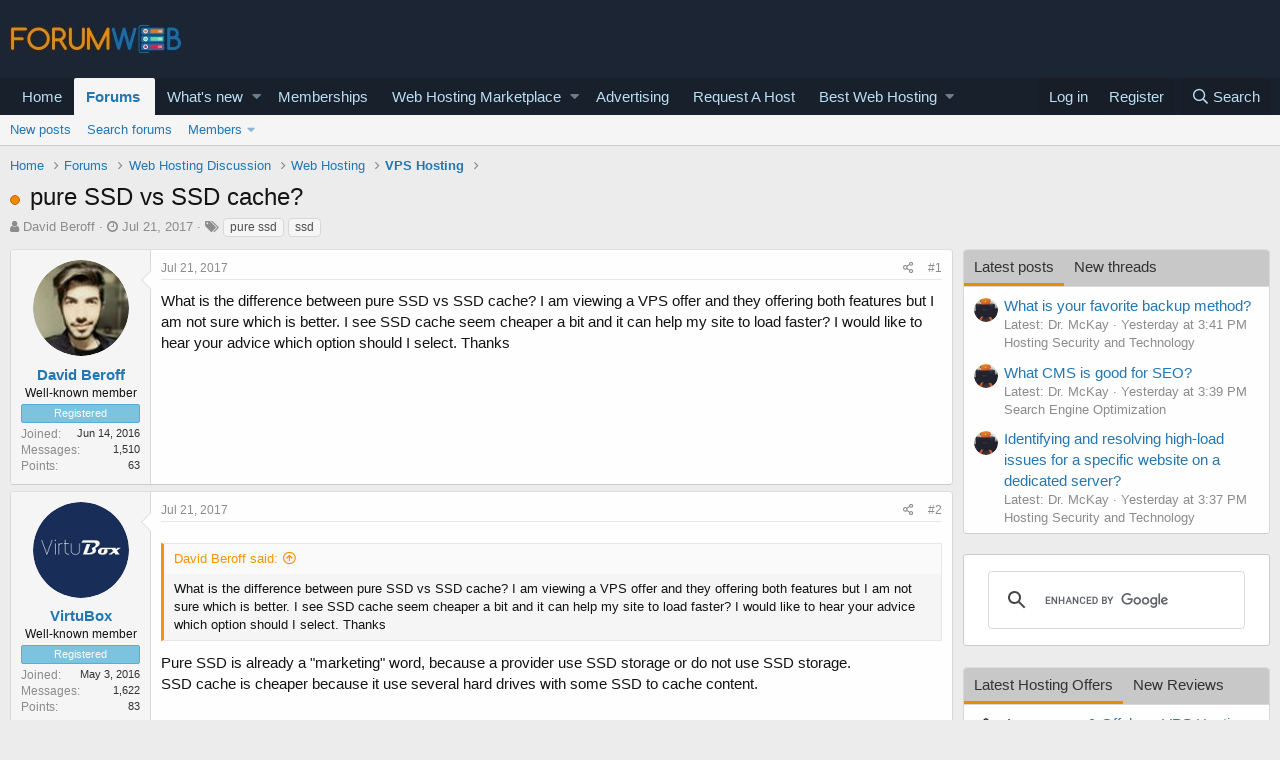

--- FILE ---
content_type: text/html; charset=utf-8
request_url: https://forumweb.hosting/16187-pure-ssd-vs-ssd-cache.html
body_size: 23589
content:
<!DOCTYPE html>
<html id="XF" lang="en-US" dir="LTR"
	data-app="public"
	data-template="thread_view"
	data-container-key="node-29"
	data-content-key="thread-16187"
	data-logged-in="false"
	data-cookie-prefix="xf_"
	data-csrf="1768924613,6f89c40fa3c53c8021f4408a4d1febd0"
	class="has-no-js template-thread_view"
	>
<head>
	<meta charset="utf-8" />
	<meta http-equiv="X-UA-Compatible" content="IE=Edge" />
	<meta name="viewport" content="width=device-width, initial-scale=1, viewport-fit=cover">

	
	
	

	<title>pure SSD vs SSD cache?</title>

	
		
		<meta name="description" content="What is the difference between pure SSD vs SSD cache?  I am viewing a VPS offer and they offering both features but I am not sure which is better. I see SSD..." />
		<meta property="og:description" content="What is the difference between pure SSD vs SSD cache?  I am viewing a VPS offer and they offering both features but I am not sure which is better. I see SSD cache seem cheaper a bit and it can help my site to load faster? I would like to hear your advice which option should I select. Thanks" />
		<meta property="twitter:description" content="What is the difference between pure SSD vs SSD cache?  I am viewing a VPS offer and they offering both features but I am not sure which is better. I see SSD cache seem cheaper a bit and it can..." />
	
	
		<meta property="og:url" content="https://forumweb.hosting/16187-pure-ssd-vs-ssd-cache.html" />
	
		<link rel="canonical" href="https://forumweb.hosting/16187-pure-ssd-vs-ssd-cache.html" />
	

	
		
	
	
	<meta property="og:site_name" content="ForumWeb.Hosting - The #1 Web Hosting Forum, Reviews &amp; Services" />


	
	
		
	
	
	<meta property="og:type" content="website" />


	
	
		
	
	
	
		<meta property="og:title" content="pure SSD vs SSD cache?" />
		<meta property="twitter:title" content="pure SSD vs SSD cache?" />
	


	
	
	
	

	
		<meta name="theme-color" content="#185886" />
	

	
	

	


	<link rel="preload" href="/styles/fonts/fa/fa-regular-400.woff2?_v=5.12.1" as="font" type="font/woff2" crossorigin="anonymous" />


	<link rel="preload" href="/styles/fonts/fa/fa-solid-900.woff2?_v=5.12.1" as="font" type="font/woff2" crossorigin="anonymous" />


<link rel="preload" href="/styles/fonts/fa/fa-brands-400.woff2?_v=5.12.1" as="font" type="font/woff2" crossorigin="anonymous" />

	<link rel="stylesheet" href="/css.php?css=public%3Anormalize.css%2Cpublic%3Acore.less%2Cpublic%3Aapp.less&amp;s=1&amp;l=1&amp;d=1763998069&amp;k=74bfbb3a72b712b5e67219438d0d9830b8377c51" />

	<link rel="stylesheet" href="/css.php?css=public%3AQuestionThreads.less%2Cpublic%3AXf2PostTree.less%2Cpublic%3Aandy_mostposts.less%2Cpublic%3AavForumsTagEss_thread_view_grouped_tags.less%2Cpublic%3Abb_code.less%2Cpublic%3Amessage.less%2Cpublic%3Ashare_controls.less%2Cpublic%3Astructured_list.less%2Cpublic%3Asv_contentratings.less%2Cpublic%3Atag.less%2Cpublic%3Aextra.less&amp;s=1&amp;l=1&amp;d=1763998069&amp;k=a2bdf9756504364608ea05c88fab807c65455650" />
<style>

.tabPanes{padding-top:5px;}
.widget-tabs{overflow: hidden;.tabs-tab {font-size: 13px;}}
.block-tabHeader{background-color:#c8c8c8;}
.block-tabHeader .tabs-tab.is-active{color:#333;border-bottom-color:#EB8900;}
.block-tabHeader a.tabs-tab{color:#333;}
.block-tabHeader a.tabs-tab:hover{color:#333;border-bottom-color:#EB8900;}
.widget--tab .block-minorHeader {display:none;}

</style>
<style>

.tabPanes{padding-top:5px;}
.widget-tabs{overflow: hidden;.tabs-tab {font-size: 13px;}}
.block-tabHeader{background-color:#c8c8c8;}
.block-tabHeader .tabs-tab.is-active{color:#333;border-bottom-color:#EB8900;}
.block-tabHeader a.tabs-tab{color:#333;}
.block-tabHeader a.tabs-tab:hover{color:#333;border-bottom-color:#EB8900;}
.widget--tab .block-minorHeader {display:none;}

</style>

	
		<script src="/js/xf/preamble.min.js?_v=9d5a7756"></script>
	


	
		<link rel="icon" type="image/png" href="https://forumweb.hosting/images/forumweb-favicon.png" sizes="32x32" />
	
	
	
</head>
<body data-template="thread_view">

<div class="p-pageWrapper" id="top">



<header class="p-header" id="header">
	<div class="p-header-inner">
		<div class="p-header-content">

			<div class="p-header-logo p-header-logo--image">
				<a href="https://forumweb.hosting">
					<img src="/images/logofwh.jpg"
						alt="ForumWeb.Hosting - The #1 Web Hosting Forum, Reviews &amp; Services"
						 />
				</a>
			</div>

			
		</div>
	</div>
</header>





	<div class="p-navSticky p-navSticky--primary" data-xf-init="sticky-header">
		
	<nav class="p-nav">
		<div class="p-nav-inner">
			<a class="p-nav-menuTrigger" data-xf-click="off-canvas" data-menu=".js-headerOffCanvasMenu" role="button" tabindex="0">
				<i aria-hidden="true"></i>
				<span class="p-nav-menuText">Menu</span>
			</a>

			<div class="p-nav-smallLogo">
				<a href="https://forumweb.hosting">
					<img src="/images/logofwh.jpg"
						alt="ForumWeb.Hosting - The #1 Web Hosting Forum, Reviews &amp; Services"
					 />
				</a>
			</div>

			<div class="p-nav-scroller hScroller" data-xf-init="h-scroller" data-auto-scroll=".p-navEl.is-selected">
				<div class="hScroller-scroll">
					<ul class="p-nav-list js-offCanvasNavSource">
					
						<li>
							
	<div class="p-navEl " >
		

			
	
	<a href="https://forumweb.hosting"
		class="p-navEl-link "
		
		data-xf-key="1"
		data-nav-id="home">Home</a>


			

		
		
	</div>

						</li>
					
						<li>
							
	<div class="p-navEl is-selected" data-has-children="true">
		

			
	
	<a href="/forums/"
		class="p-navEl-link p-navEl-link--splitMenu "
		
		
		data-nav-id="forums">Forums</a>


			<a data-xf-key="2"
				data-xf-click="menu"
				data-menu-pos-ref="< .p-navEl"
				class="p-navEl-splitTrigger"
				role="button"
				tabindex="0"
				aria-label="Toggle expanded"
				aria-expanded="false"
				aria-haspopup="true"></a>

		
		
			<div class="menu menu--structural" data-menu="menu" aria-hidden="true">
				<div class="menu-content">
					
						
	
	
	<a href="/whats-new/posts/"
		class="menu-linkRow u-indentDepth0 js-offCanvasCopy "
		
		
		data-nav-id="newPosts">New posts</a>

	

					
						
	
	
	<a href="/search/?type=post"
		class="menu-linkRow u-indentDepth0 js-offCanvasCopy "
		
		
		data-nav-id="searchForums">Search forums</a>

	

					
						
	
	
	<a href="/members/"
		class="menu-linkRow u-indentDepth0 js-offCanvasCopy "
		
		
		data-nav-id="members">Members</a>

	
		
			
	
	
	<a href="/online/"
		class="menu-linkRow u-indentDepth1 js-offCanvasCopy "
		
		
		data-nav-id="currentVisitors">Current visitors</a>

	

		
			
	
	
	<a href="/whats-new/profile-posts/"
		class="menu-linkRow u-indentDepth1 js-offCanvasCopy "
		 rel="nofollow"
		
		data-nav-id="newProfilePosts">New profile posts</a>

	

		
			
	
	
	<a href="/search/?type=profile_post"
		class="menu-linkRow u-indentDepth1 js-offCanvasCopy "
		
		
		data-nav-id="searchProfilePosts">Search profile posts</a>

	

		
		
			<hr class="menu-separator" />
		
	

					
				</div>
			</div>
		
	</div>

						</li>
					
						<li>
							
	<div class="p-navEl " data-has-children="true">
		

			
	
	<a href="/whats-new/"
		class="p-navEl-link p-navEl-link--splitMenu "
		
		
		data-nav-id="whatsNew">What's new</a>


			<a data-xf-key="3"
				data-xf-click="menu"
				data-menu-pos-ref="< .p-navEl"
				class="p-navEl-splitTrigger"
				role="button"
				tabindex="0"
				aria-label="Toggle expanded"
				aria-expanded="false"
				aria-haspopup="true"></a>

		
		
			<div class="menu menu--structural" data-menu="menu" aria-hidden="true">
				<div class="menu-content">
					
						
	
	
	<a href="/whats-new/posts/"
		class="menu-linkRow u-indentDepth0 js-offCanvasCopy "
		 rel="nofollow"
		
		data-nav-id="whatsNewPosts">New posts</a>

	

					
						
	
	
	<a href="/whats-new/resources/"
		class="menu-linkRow u-indentDepth0 js-offCanvasCopy "
		 rel="nofollow"
		
		data-nav-id="xfrmNewResources">New resources</a>

	

					
						
	
	
	<a href="/whats-new/profile-posts/"
		class="menu-linkRow u-indentDepth0 js-offCanvasCopy "
		 rel="nofollow"
		
		data-nav-id="whatsNewProfilePosts">New profile posts</a>

	

					
						
	
	
	<a href="/whats-new/latest-activity"
		class="menu-linkRow u-indentDepth0 js-offCanvasCopy "
		 rel="nofollow"
		
		data-nav-id="latestActivity">Latest activity</a>

	

					
						
	
	
	<a href="/whats-new/thread-ratings/"
		class="menu-linkRow u-indentDepth0 js-offCanvasCopy "
		 rel="nofollow"
		
		data-nav-id="BRATR_newThreadRatings">New Thread Ratings</a>

	

					
				</div>
			</div>
		
	</div>

						</li>
					
						<li>
							
	<div class="p-navEl " >
		

			
	
	<a href="https://forumweb.hosting/account/upgrades"
		class="p-navEl-link "
		
		data-xf-key="4"
		data-nav-id="accountupgrades">Memberships</a>


			

		
		
	</div>

						</li>
					
						<li>
							
	<div class="p-navEl " data-has-children="true">
		

			
	
	<a href="/marketplace/"
		class="p-navEl-link p-navEl-link--splitMenu "
		
		
		data-nav-id="xfrm">Web Hosting Marketplace</a>


			<a data-xf-key="5"
				data-xf-click="menu"
				data-menu-pos-ref="< .p-navEl"
				class="p-navEl-splitTrigger"
				role="button"
				tabindex="0"
				aria-label="Toggle expanded"
				aria-expanded="false"
				aria-haspopup="true"></a>

		
		
			<div class="menu menu--structural" data-menu="menu" aria-hidden="true">
				<div class="menu-content">
					
						
	
	
	<a href="https://forumweb.hosting/marketplace/categories/shared-hosting-offers.11/"
		class="menu-linkRow u-indentDepth0 js-offCanvasCopy "
		
		
		data-nav-id="navshardhosting">Shared Hosting Offers</a>

	

					
						
	
	
	<a href="https://forumweb.hosting/marketplace/categories/reseller-hosting-offers.9/"
		class="menu-linkRow u-indentDepth0 js-offCanvasCopy "
		
		
		data-nav-id="reserlho">Reseller Hosting Offers</a>

	

					
						
	
	
	<a href="https://forumweb.hosting/marketplace/categories/vps-hosting-offers.8/"
		class="menu-linkRow u-indentDepth0 js-offCanvasCopy "
		
		
		data-nav-id="vpshostof">VPS Hosting Offers</a>

	

					
						
	
	
	<a href="https://forumweb.hosting/marketplace/categories/dedicated-hosting-offers.4/"
		class="menu-linkRow u-indentDepth0 js-offCanvasCopy "
		
		
		data-nav-id="ddedsof">Dedicated Hosting Offers</a>

	

					
						
	
	
	<a href="https://forumweb.hosting/marketplace/categories/cloud-hosting-offers.5/"
		class="menu-linkRow u-indentDepth0 js-offCanvasCopy "
		
		
		data-nav-id="clouhosof">Cloud Hosting Offers</a>

	

					
						
	
	
	<a href="https://forumweb.hosting/marketplace/categories/hosted-email-offers.7/"
		class="menu-linkRow u-indentDepth0 js-offCanvasCopy "
		
		
		data-nav-id="hostemaof">Hosted Email Offers</a>

	

					
						
	
	
	<a href="https://forumweb.hosting/marketplace/categories/managed-service-provider-offers.6/"
		class="menu-linkRow u-indentDepth0 js-offCanvasCopy "
		
		
		data-nav-id="mangofsof">Managed Service Provider Offers</a>

	

					
						
	
	
	<a href="https://forumweb.hosting/marketplace/categories/gaming-servers-hosting-offers.37/"
		class="menu-linkRow u-indentDepth0 js-offCanvasCopy "
		
		
		data-nav-id="gameseof">Gaming Servers Hosting Offers</a>

	

					
						
	
	
	<a href="https://forumweb.hosting/marketplace/categories/software-scripts-offers-requests.35/"
		class="menu-linkRow u-indentDepth0 js-offCanvasCopy "
		
		
		data-nav-id="sofwaof">Software & Scripts Offers</a>

	

					
						
	
	
	<a href="https://forumweb.hosting/marketplace/categories/colocation-offers.3/"
		class="menu-linkRow u-indentDepth0 js-offCanvasCopy "
		
		
		data-nav-id="colofsof">Colocation Offers</a>

	

					
						
	
	
	<a href="https://forumweb.hosting/marketplace/categories/web-hosting-hardware.38/"
		class="menu-linkRow u-indentDepth0 js-offCanvasCopy "
		
		
		data-nav-id="whohardo">Web Hosting Hardware</a>

	

					
						
	
	
	<a href="https://forumweb.hosting/marketplace/categories/systems-management-offers-requests.34/"
		class="menu-linkRow u-indentDepth0 js-offCanvasCopy "
		
		
		data-nav-id="seyskmaof">Systems Management Offers</a>

	

					
						
	
	
	<a href="https://forumweb.hosting/marketplace/categories/hosting-network-security.40/"
		class="menu-linkRow u-indentDepth0 js-offCanvasCopy "
		
		
		data-nav-id="hosescuof">Hosting & Network Security</a>

	

					
						
	
	
	<a href="https://forumweb.hosting/marketplace/categories/card-payment-services.39/"
		class="menu-linkRow u-indentDepth0 js-offCanvasCopy "
		
		
		data-nav-id="carandpayof">Card & Payment Services</a>

	

					
						
	
	
	<a href="https://forumweb.hosting/marketplace/categories/backup-services.41/"
		class="menu-linkRow u-indentDepth0 js-offCanvasCopy "
		
		
		data-nav-id="backupseof">Backup Services</a>

	

					
				</div>
			</div>
		
	</div>

						</li>
					
						<li>
							
	<div class="p-navEl " >
		

			
	
	<a href="/misc/contact"
		class="p-navEl-link "
		
		data-xf-key="6"
		data-nav-id="advertising">Advertising</a>


			

		
		
	</div>

						</li>
					
						<li>
							
	<div class="p-navEl " >
		

			
	
	<a href="/14-web-hosting-requests/"
		class="p-navEl-link "
		
		data-xf-key="7"
		data-nav-id="requestahost">Request A Host</a>


			

		
		
	</div>

						</li>
					
						<li>
							
	<div class="p-navEl " data-has-children="true">
		

			
	
	<a href="https://forumweb.hosting/top-quality-best-web-hosting/"
		class="p-navEl-link p-navEl-link--splitMenu "
		
		
		data-nav-id="bestwebhosting">Best Web Hosting</a>


			<a data-xf-key="8"
				data-xf-click="menu"
				data-menu-pos-ref="< .p-navEl"
				class="p-navEl-splitTrigger"
				role="button"
				tabindex="0"
				aria-label="Toggle expanded"
				aria-expanded="false"
				aria-haspopup="true"></a>

		
		
			<div class="menu menu--structural" data-menu="menu" aria-hidden="true">
				<div class="menu-content">
					
						
	
	
	<a href="https://forumweb.hosting/marketplace/categories/shared-hosting-offers.11/"
		class="menu-linkRow u-indentDepth0 js-offCanvasCopy "
		
		
		data-nav-id="sharedhostingoffermp">Shared Hosting Offers</a>

	

					
						
	
	
	<a href="https://forumweb.hosting/marketplace/categories/reseller-hosting-offers.9/"
		class="menu-linkRow u-indentDepth0 js-offCanvasCopy "
		
		
		data-nav-id="resellerhostingmp">Reseller Hosting Offers</a>

	

					
						
	
	
	<a href="https://forumweb.hosting/marketplace/categories/vps-hosting-offers.8/"
		class="menu-linkRow u-indentDepth0 js-offCanvasCopy "
		
		
		data-nav-id="vpshostingoffersmp">VPS Hosting Offers</a>

	

					
						
	
	
	<a href="https://forumweb.hosting/marketplace/categories/dedicated-hosting-offers.4/"
		class="menu-linkRow u-indentDepth0 js-offCanvasCopy "
		
		
		data-nav-id="Dedicatedhostingoffersmp">Dedicated Hosting Offers</a>

	

					
						
	
	
	<a href="https://forumweb.hosting/marketplace/"
		class="menu-linkRow u-indentDepth0 js-offCanvasCopy "
		
		
		data-nav-id="webhostingoffers">Web Hosting Offers</a>

	

					
				</div>
			</div>
		
	</div>

						</li>
					
					</ul>
				</div>
			</div>

			<div class="p-nav-opposite">
				<div class="p-navgroup p-account p-navgroup--guest">
					
						<a href="/login/" class="p-navgroup-link p-navgroup-link--textual p-navgroup-link--logIn"
							data-xf-click="overlay" data-follow-redirects="on">
							<span class="p-navgroup-linkText">Log in</span>
						</a>
						
							<a href="/register/" class="p-navgroup-link p-navgroup-link--textual p-navgroup-link--register"
								data-xf-click="overlay" data-follow-redirects="on">
								<span class="p-navgroup-linkText">Register</span>
							</a>
						
					
				</div>

				<div class="p-navgroup p-discovery">
					<a href="/whats-new/"
						class="p-navgroup-link p-navgroup-link--iconic p-navgroup-link--whatsnew"
						aria-label="What&#039;s new"
						title="What&#039;s new">
						<i aria-hidden="true"></i>
						<span class="p-navgroup-linkText">What's new</span>
					</a>

					
						<a href="/search/"
							class="p-navgroup-link p-navgroup-link--iconic p-navgroup-link--search"
							data-xf-click="menu"
							data-xf-key="/"
							aria-label="Search"
							aria-expanded="false"
							aria-haspopup="true"
							title="Search">
							<i aria-hidden="true"></i>
							<span class="p-navgroup-linkText">Search</span>
						</a>
						<div class="menu menu--structural menu--wide" data-menu="menu" aria-hidden="true">
							<form action="/search/search" method="post"
								class="menu-content"
								data-xf-init="quick-search">

								<h3 class="menu-header">Search</h3>
								
								<div class="menu-row">
									
										<div class="inputGroup inputGroup--joined">
											<input type="text" class="input" name="keywords" placeholder="Search…" aria-label="Search" data-menu-autofocus="true" />
											
			<select name="constraints" class="js-quickSearch-constraint input" aria-label="Search within">
				<option value="">Everywhere</option>
<option value="{&quot;search_type&quot;:&quot;post&quot;}">Threads</option>
<option value="{&quot;search_type&quot;:&quot;post&quot;,&quot;c&quot;:{&quot;nodes&quot;:[29],&quot;child_nodes&quot;:1}}">This forum</option>
<option value="{&quot;search_type&quot;:&quot;post&quot;,&quot;c&quot;:{&quot;thread&quot;:16187}}">This thread</option>

			</select>
		
										</div>
									
								</div>

								
								<div class="menu-row">
									<label class="iconic"><input type="checkbox"  name="c[title_only]" value="1" /><i aria-hidden="true"></i><span class="iconic-label">Search titles only</span></label>

								</div>
								
								<div class="menu-row">
									<div class="inputGroup">
										<span class="inputGroup-text" id="ctrl_search_menu_by_member">By:</span>
										<input type="text" class="input" name="c[users]" data-xf-init="auto-complete" placeholder="Member" aria-labelledby="ctrl_search_menu_by_member" />
									</div>
								</div>
								<div class="menu-footer">
									<span class="menu-footer-controls">
										<button type="submit" class="button--primary button button--icon button--icon--search"><span class="button-text">Search</span></button>
										<a href="/search/" class="button"><span class="button-text">Advanced search…</span></a>
									</span>
								</div>

								<input type="hidden" name="_xfToken" value="1768924613,6f89c40fa3c53c8021f4408a4d1febd0" />
							</form>
						</div>
					
				</div>
			</div>
		</div>
	</nav>

	</div>
	
	
		<div class="p-sectionLinks">
			<div class="p-sectionLinks-inner hScroller" data-xf-init="h-scroller">
				<div class="hScroller-scroll">
					<ul class="p-sectionLinks-list">
					
						<li>
							
	<div class="p-navEl " >
		

			
	
	<a href="/whats-new/posts/"
		class="p-navEl-link "
		
		data-xf-key="alt+1"
		data-nav-id="newPosts">New posts</a>


			

		
		
	</div>

						</li>
					
						<li>
							
	<div class="p-navEl " >
		

			
	
	<a href="/search/?type=post"
		class="p-navEl-link "
		
		data-xf-key="alt+2"
		data-nav-id="searchForums">Search forums</a>


			

		
		
	</div>

						</li>
					
						<li>
							
	<div class="p-navEl " data-has-children="true">
		

			
	
	<a href="/members/"
		class="p-navEl-link p-navEl-link--splitMenu "
		
		
		data-nav-id="members">Members</a>


			<a data-xf-key="alt+3"
				data-xf-click="menu"
				data-menu-pos-ref="< .p-navEl"
				class="p-navEl-splitTrigger"
				role="button"
				tabindex="0"
				aria-label="Toggle expanded"
				aria-expanded="false"
				aria-haspopup="true"></a>

		
		
			<div class="menu menu--structural" data-menu="menu" aria-hidden="true">
				<div class="menu-content">
					
						
	
	
	<a href="/online/"
		class="menu-linkRow u-indentDepth0 js-offCanvasCopy "
		
		
		data-nav-id="currentVisitors">Current visitors</a>

	

					
						
	
	
	<a href="/whats-new/profile-posts/"
		class="menu-linkRow u-indentDepth0 js-offCanvasCopy "
		 rel="nofollow"
		
		data-nav-id="newProfilePosts">New profile posts</a>

	

					
						
	
	
	<a href="/search/?type=profile_post"
		class="menu-linkRow u-indentDepth0 js-offCanvasCopy "
		
		
		data-nav-id="searchProfilePosts">Search profile posts</a>

	

					
				</div>
			</div>
		
	</div>

						</li>
					
					</ul>
				</div>
			</div>
		</div>
	



<div class="offCanvasMenu offCanvasMenu--nav js-headerOffCanvasMenu" data-menu="menu" aria-hidden="true" data-ocm-builder="navigation">
	<div class="offCanvasMenu-backdrop" data-menu-close="true"></div>
	<div class="offCanvasMenu-content">
		<div class="offCanvasMenu-header">
			Menu
			<a class="offCanvasMenu-closer" data-menu-close="true" role="button" tabindex="0" aria-label="Close"></a>
		</div>
		
			<div class="p-offCanvasRegisterLink">
				<div class="offCanvasMenu-linkHolder">
					<a href="/login/" class="offCanvasMenu-link" data-xf-click="overlay" data-menu-close="true">
						Log in
					</a>
				</div>
				<hr class="offCanvasMenu-separator" />
				
					<div class="offCanvasMenu-linkHolder">
						<a href="/register/" class="offCanvasMenu-link" data-xf-click="overlay" data-menu-close="true">
							Register
						</a>
					</div>
					<hr class="offCanvasMenu-separator" />
				
			</div>
		
		<div class="js-offCanvasNavTarget"></div>
	</div>
</div>

<div class="p-body">
	<div class="p-body-inner">
		<!--XF:EXTRA_OUTPUT-->

		

		

		
		
	
		<ul class="p-breadcrumbs "
			itemscope itemtype="https://schema.org/BreadcrumbList">
		
			

			
			
				
				
	<li itemprop="itemListElement" itemscope itemtype="https://schema.org/ListItem">
		<a href="https://forumweb.hosting" itemprop="item">
			<span itemprop="name">Home</span>
		</a>
		<meta itemprop="position" content="1" />
	</li>

			

			
				
				
	<li itemprop="itemListElement" itemscope itemtype="https://schema.org/ListItem">
		<a href="/forums/" itemprop="item">
			<span itemprop="name">Forums</span>
		</a>
		<meta itemprop="position" content="2" />
	</li>

			
			
				
				
	<li itemprop="itemListElement" itemscope itemtype="https://schema.org/ListItem">
		<a href="/forums/#web-hosting-discussion.8" itemprop="item">
			<span itemprop="name">Web Hosting Discussion</span>
		</a>
		<meta itemprop="position" content="3" />
	</li>

			
				
				
	<li itemprop="itemListElement" itemscope itemtype="https://schema.org/ListItem">
		<a href="/95-web-hosting/" itemprop="item">
			<span itemprop="name">Web Hosting</span>
		</a>
		<meta itemprop="position" content="4" />
	</li>

			
				
				
	<li itemprop="itemListElement" itemscope itemtype="https://schema.org/ListItem">
		<a href="/29-vps-hosting/" itemprop="item">
			<span itemprop="name">VPS Hosting</span>
		</a>
		<meta itemprop="position" content="5" />
	</li>

			

		
		</ul>
	

		

		
	<noscript><div class="blockMessage blockMessage--important blockMessage--iconic u-noJsOnly">JavaScript is disabled. For a better experience, please enable JavaScript in your browser before proceeding.</div></noscript>

		
	<!--[if lt IE 9]><div class="blockMessage blockMessage&#45;&#45;important blockMessage&#45;&#45;iconic">You are using an out of date browser. It  may not display this or other websites correctly.<br />You should upgrade or use an <a href="https://www.google.com/chrome/browser/" target="_blank">alternative browser</a>.</div><![endif]-->


		
			<div class="p-body-header">
			
				
					<div class="p-title ">
					
						
							<h1 class="p-title-value">
	
	
	
	<!-- Shape -->
	
		<span class="QT_question_mark QT_question_mark_shape QT_unsolved"
			  title="Unsolved"></span>
	

	<!-- Icon -->
	

	<!-- Image -->
	

pure SSD vs SSD cache?</h1>
						
						
					
					</div>
				

				
					<div class="p-description">
	<ul class="listInline listInline--bullet">
		<li>
			<i class="fa fa-user" aria-hidden="true" title="Thread starter"></i>
			<span class="u-srOnly">Thread starter</span>

			<a href="/members/david-beroff.12110/" class="username  u-concealed" dir="auto" data-user-id="12110" data-xf-init="member-tooltip">David Beroff</a>
		</li>
		<li>
			<i class="fa fa-clock-o" aria-hidden="true" title="Start date"></i>
			<span class="u-srOnly">Start date</span>

			<a href="/16187-pure-ssd-vs-ssd-cache.html" class="u-concealed"><time  class="u-dt" dir="auto" datetime="2017-07-21T01:34:32+0100" data-time="1500597272" data-date-string="Jul 21, 2017" data-time-string="1:34 AM" title="Jul 21, 2017 at 1:34 AM">Jul 21, 2017</time></a>
		</li>
		
			
	

	
		
			<li class="groupedTags">
				
					<i class="fa fa-tags" aria-hidden="true" title="Tags"></i>
					<span class="u-concealed"></span>
				

				
					<a href="/tags/pure-ssd/" data-xf-init="preview-tooltip" data-preview-url="/tags/pure-ssd/preview" class="tagItem" dir="auto">pure ssd</a>
				
					<a href="/tags/ssd/" data-xf-init="preview-tooltip" data-preview-url="/tags/ssd/preview" class="tagItem" dir="auto">ssd</a>
				
			</li>
		
	
	
	

	</ul>
</div>
				
			
			</div>
		

		<div class="p-body-main p-body-main--withSidebar ">
			

			<div class="p-body-content">
				
				<div class="p-body-pageContent">
	














	
	
	
		
	
	
	


	
	
	
		
	
	
	


	
	
		
	
	
	


	
	













	

	
		
	







	






	

	

	



<div class="block block--messages" data-xf-init="" data-type="post" data-href="/inline-mod/">

	
	


	<div class="block-outer"></div>

	<div class="block-outer js-threadStatusField"></div>

	<div class="block-container lbContainer"
		data-xf-init="lightbox select-to-quote"
		data-message-selector=".js-post"
		data-lb-id="thread-16187"
		data-lb-universal="0">

		<div class="block-body js-replyNewMessageContainer">
			
				
					
	
	
	
	<article class="message message--post js-post js-inlineModContainer  "

		data-author="David Beroff"
		data-content="post-101063"
		
			data-parent="0"
		
		id="js-post-101063">

		<span class="u-anchorTarget" id="post-101063"></span>

		<div class="message-inner">
			<div class="message-cell message-cell--user">
				

	<section itemscope itemtype="https://schema.org/Person" class="message-user">
		<div class="message-avatar ">
			<div class="message-avatar-wrapper">
				<a href="/members/david-beroff.12110/" class="avatar avatar--m" data-user-id="12110" data-xf-init="member-tooltip">
			<img src="/data/avatars/m/12/12110.jpg?1523128850"  alt="David Beroff" class="avatar-u12110-m" itemprop="image" /> 
		</a>
				
			</div>
		</div>
		<div class="message-userDetails">
			<h4 class="message-name"><a href="/members/david-beroff.12110/" class="username " dir="auto" data-user-id="12110" data-xf-init="member-tooltip" itemprop="name">David Beroff</a></h4>
			<h5 class="userTitle message-userTitle" dir="auto" itemprop="jobTitle">Well-known member</h5>
			<div class="userBanner userBanner userBanner--bannerregistered message-userBanner" itemprop="jobTitle"><span class="userBanner-before"></span><strong>Registered</strong><span class="userBanner-after"></span></div>

		</div>
		
			
			
				<div class="message-userExtras">
				
					
						<dl class="pairs pairs--justified">
							<dt>Joined</dt>
							<dd>Jun 14, 2016</dd>
						</dl>
					
					
						<dl class="pairs pairs--justified">
							<dt>Messages</dt>
							<dd>1,510</dd>
						</dl>
					
					


					
						<dl class="pairs pairs--justified">
							<dt>Points</dt>
							<dd>63</dd>
						</dl>
					
					
					
					
					
				
				</div>
			
		
		<span class="message-userArrow"></span>
	</section>

			</div>
			<div class="message-cell message-cell--main">
				<div class="message-main js-post101063-quickEditTarget">

					<header class="message-attribution message-attribution--split">
						<div class="message-attribution-main">
							<a href="/16187-pure-ssd-vs-ssd-cache/post-101063.html" class="u-concealed"
								rel="nofollow">
								<time  class="u-dt" dir="auto" datetime="2017-07-21T01:34:32+0100" data-time="1500597272" data-date-string="Jul 21, 2017" data-time-string="1:34 AM" title="Jul 21, 2017 at 1:34 AM">Jul 21, 2017</time>
							</a>
						</div>

						<ul class="message-attribution-opposite message-attribution-opposite--list">

							
							<li>
								<a href="/16187-pure-ssd-vs-ssd-cache/post-101063.html"
									data-xf-init="share-tooltip" data-href="/posts/101063/share"
									rel="nofollow">
									<i class="fa--xf far fa-share-alt" aria-hidden="true"></i>
								</a>
							</li>
							
							
								<li>
									<a href="/16187-pure-ssd-vs-ssd-cache/post-101063.html" rel="nofollow">
										#1
									</a>
								</li>
							
						</ul>
					</header>

					<div class="message-content js-messageContent">

						
						
						

						<div class="message-userContent lbContainer js-lbContainer "
							data-lb-id="post-101063"
							data-lb-caption-desc="David Beroff &middot; Jul 21, 2017 at 1:34 AM">

							
								

	

							

							
	<article class="message-body js-selectToQuote"
>
								



								<div class="bbWrapper">What is the difference between pure SSD vs SSD cache?  I am viewing a VPS offer and they offering both features but I am not sure which is better. I see SSD cache seem cheaper a bit and it can help my site to load faster? I would like to hear your advice which option should I select. Thanks</div>
								<div class="js-selectToQuoteEnd">&nbsp;</div>
								
							</article>

							
								

	

							

							
						</div>

						

						
	

					</div>

					<footer class="message-footer">
						




	
	<div class="sv-rating-bar sv-rating-bar--ratings-left js-ratingBar-post101063 sv-rating-bar--under-controls ">
	
		
		

		
	
	</div>
	





						<div class="js-historyTarget message-historyTarget toggleTarget" data-href="trigger-href"></div>
					
    
    
    

    

    <div class="Xf2PostTreeReplies Xf2PostTreeReplies-post101063">
        
    </div>



</footer>
				</div>
			</div>
			
		</div>
	</article>

	

				

			
				
					
	
	
	
	<article class="message message--post js-post js-inlineModContainer  "

		data-author="VirtuBox"
		data-content="post-101082"
		
			data-parent="0"
		
		id="js-post-101082">

		<span class="u-anchorTarget" id="post-101082"></span>

		<div class="message-inner">
			<div class="message-cell message-cell--user">
				

	<section itemscope itemtype="https://schema.org/Person" class="message-user">
		<div class="message-avatar ">
			<div class="message-avatar-wrapper">
				<a href="/members/virtubox.12076/" class="avatar avatar--m" data-user-id="12076" data-xf-init="member-tooltip">
			<img src="/data/avatars/m/12/12076.jpg?1523128849"  alt="VirtuBox" class="avatar-u12076-m" itemprop="image" /> 
		</a>
				
			</div>
		</div>
		<div class="message-userDetails">
			<h4 class="message-name"><a href="/members/virtubox.12076/" class="username " dir="auto" data-user-id="12076" data-xf-init="member-tooltip" itemprop="name">VirtuBox</a></h4>
			<h5 class="userTitle message-userTitle" dir="auto" itemprop="jobTitle">Well-known member</h5>
			<div class="userBanner userBanner userBanner--bannerregistered message-userBanner" itemprop="jobTitle"><span class="userBanner-before"></span><strong>Registered</strong><span class="userBanner-after"></span></div>

		</div>
		
			
			
				<div class="message-userExtras">
				
					
						<dl class="pairs pairs--justified">
							<dt>Joined</dt>
							<dd>May 3, 2016</dd>
						</dl>
					
					
						<dl class="pairs pairs--justified">
							<dt>Messages</dt>
							<dd>1,622</dd>
						</dl>
					
					


					
						<dl class="pairs pairs--justified">
							<dt>Points</dt>
							<dd>83</dd>
						</dl>
					
					
					
					
					
				
				</div>
			
		
		<span class="message-userArrow"></span>
	</section>

			</div>
			<div class="message-cell message-cell--main">
				<div class="message-main js-post101082-quickEditTarget">

					<header class="message-attribution message-attribution--split">
						<div class="message-attribution-main">
							<a href="/16187-pure-ssd-vs-ssd-cache/post-101082.html" class="u-concealed"
								rel="nofollow">
								<time  class="u-dt" dir="auto" datetime="2017-07-21T02:18:49+0100" data-time="1500599929" data-date-string="Jul 21, 2017" data-time-string="2:18 AM" title="Jul 21, 2017 at 2:18 AM">Jul 21, 2017</time>
							</a>
						</div>

						<ul class="message-attribution-opposite message-attribution-opposite--list">

							
							<li>
								<a href="/16187-pure-ssd-vs-ssd-cache/post-101082.html"
									data-xf-init="share-tooltip" data-href="/posts/101082/share"
									rel="nofollow">
									<i class="fa--xf far fa-share-alt" aria-hidden="true"></i>
								</a>
							</li>
							
							
								<li>
									<a href="/16187-pure-ssd-vs-ssd-cache/post-101082.html" rel="nofollow">
										#2
									</a>
								</li>
							
						</ul>
					</header>

					<div class="message-content js-messageContent">

						
						
						

						<div class="message-userContent lbContainer js-lbContainer "
							data-lb-id="post-101082"
							data-lb-caption-desc="VirtuBox &middot; Jul 21, 2017 at 2:18 AM">

							

							
	<article class="message-body js-selectToQuote"
>
								



								<div class="bbWrapper"><blockquote class="bbCodeBlock bbCodeBlock--expandable bbCodeBlock--quote">
	
		<div class="bbCodeBlock-title">
			
				<a href="/goto/post?id=101063"
					class="bbCodeBlock-sourceJump"
					data-xf-click="attribution"
					data-content-selector="#post-101063">David Beroff said:</a>
			
		</div>
	
	<div class="bbCodeBlock-content">
		
		<div class="bbCodeBlock-expandContent ">
			What is the difference between pure SSD vs SSD cache?  I am viewing a VPS offer and they offering both features but I am not sure which is better. I see SSD cache seem cheaper a bit and it can help my site to load faster? I would like to hear your advice which option should I select. Thanks
		</div>
		<div class="bbCodeBlock-expandLink"><a>Click to expand...</a></div>
	</div>
</blockquote>Pure SSD is already a &quot;marketing&quot; word, because a provider use SSD storage or do not use SSD storage. <br />
SSD cache is cheaper because it use several hard drives with some SSD to cache content.<br />
<br />
For example, 2x3TB of SAS disks (faster than SATA, but really slower than SSD) and 2x800GB SSD cache.<br />
With price of SSD nowadays, it doesn't make sense to use something else than SSD for web hosting.</div>
								<div class="js-selectToQuoteEnd">&nbsp;</div>
								
							</article>

							

							
						</div>

						

						
	
		
			<aside class="message-signature">
			
				<div class="bbWrapper"><span style="font-size: 15px"><a href="https://virtubox.net" target="_blank" class="link link--external" rel="nofollow noopener"><b><span style="color: rgb(38, 122, 233)">VirtuBox </span>-</b> <span style="color: rgb(0, 113, 206)"><b>Hosting, Managed Services &amp; Support </b></span></a></span><br />
<span style="color: rgb(0, 0, 0)"><a href="https://wordops.net" target="_blank" class="link link--external" rel="nofollow noopener"><span style="font-size: 12px"><b>WordOps </b></span></a></span><span style="font-size: 12px"><b>Lead Developer - <span style="font-size: 12px"><b>Plesk Guru - </b></span>EasyEngine Experts - Cloudflare Certified Partners</b></span></div>
			
			</aside>
		
	

					</div>

					<footer class="message-footer">
						




	
	<div class="sv-rating-bar sv-rating-bar--ratings-left js-ratingBar-post101082 sv-rating-bar--under-controls ">
	
		
		

		
	
	</div>
	





						<div class="js-historyTarget message-historyTarget toggleTarget" data-href="trigger-href"></div>
					
    
    
    

    

    <div class="Xf2PostTreeReplies Xf2PostTreeReplies-post101082">
        
    </div>



</footer>
				</div>
			</div>
			
		</div>
	</article>

	

				

			
				
					
	
	
	
	<article class="message message--post js-post js-inlineModContainer  "

		data-author="David Beroff"
		data-content="post-101096"
		
			data-parent="0"
		
		id="js-post-101096">

		<span class="u-anchorTarget" id="post-101096"></span>

		<div class="message-inner">
			<div class="message-cell message-cell--user">
				

	<section itemscope itemtype="https://schema.org/Person" class="message-user">
		<div class="message-avatar ">
			<div class="message-avatar-wrapper">
				<a href="/members/david-beroff.12110/" class="avatar avatar--m" data-user-id="12110" data-xf-init="member-tooltip">
			<img src="/data/avatars/m/12/12110.jpg?1523128850"  alt="David Beroff" class="avatar-u12110-m" itemprop="image" /> 
		</a>
				
			</div>
		</div>
		<div class="message-userDetails">
			<h4 class="message-name"><a href="/members/david-beroff.12110/" class="username " dir="auto" data-user-id="12110" data-xf-init="member-tooltip" itemprop="name">David Beroff</a></h4>
			<h5 class="userTitle message-userTitle" dir="auto" itemprop="jobTitle">Well-known member</h5>
			<div class="userBanner userBanner userBanner--bannerregistered message-userBanner" itemprop="jobTitle"><span class="userBanner-before"></span><strong>Registered</strong><span class="userBanner-after"></span></div>

		</div>
		
			
			
				<div class="message-userExtras">
				
					
						<dl class="pairs pairs--justified">
							<dt>Joined</dt>
							<dd>Jun 14, 2016</dd>
						</dl>
					
					
						<dl class="pairs pairs--justified">
							<dt>Messages</dt>
							<dd>1,510</dd>
						</dl>
					
					


					
						<dl class="pairs pairs--justified">
							<dt>Points</dt>
							<dd>63</dd>
						</dl>
					
					
					
					
					
				
				</div>
			
		
		<span class="message-userArrow"></span>
	</section>

			</div>
			<div class="message-cell message-cell--main">
				<div class="message-main js-post101096-quickEditTarget">

					<header class="message-attribution message-attribution--split">
						<div class="message-attribution-main">
							<a href="/16187-pure-ssd-vs-ssd-cache/post-101096.html" class="u-concealed"
								rel="nofollow">
								<time  class="u-dt" dir="auto" datetime="2017-07-21T04:18:05+0100" data-time="1500607085" data-date-string="Jul 21, 2017" data-time-string="4:18 AM" title="Jul 21, 2017 at 4:18 AM">Jul 21, 2017</time>
							</a>
						</div>

						<ul class="message-attribution-opposite message-attribution-opposite--list">

							
							<li>
								<a href="/16187-pure-ssd-vs-ssd-cache/post-101096.html"
									data-xf-init="share-tooltip" data-href="/posts/101096/share"
									rel="nofollow">
									<i class="fa--xf far fa-share-alt" aria-hidden="true"></i>
								</a>
							</li>
							
							
								<li>
									<a href="/16187-pure-ssd-vs-ssd-cache/post-101096.html" rel="nofollow">
										#3
									</a>
								</li>
							
						</ul>
					</header>

					<div class="message-content js-messageContent">

						
						
						

						<div class="message-userContent lbContainer js-lbContainer "
							data-lb-id="post-101096"
							data-lb-caption-desc="David Beroff &middot; Jul 21, 2017 at 4:18 AM">

							

							
	<article class="message-body js-selectToQuote"
>
								



								<div class="bbWrapper"><blockquote class="bbCodeBlock bbCodeBlock--expandable bbCodeBlock--quote">
	
		<div class="bbCodeBlock-title">
			
				<a href="/goto/post?id=101082"
					class="bbCodeBlock-sourceJump"
					data-xf-click="attribution"
					data-content-selector="#post-101082">VirtuBox said:</a>
			
		</div>
	
	<div class="bbCodeBlock-content">
		
		<div class="bbCodeBlock-expandContent ">
			Pure SSD is already a &quot;marketing&quot; word, because a provider use SSD storage or do not use SSD storage.
		</div>
		<div class="bbCodeBlock-expandLink"><a>Click to expand...</a></div>
	</div>
</blockquote>I thought it was normal VPS SSD and everyone often use it. But for a few providers, they added &quot;Pure&quot; to make their VPS a higher level <img src="[data-uri]" class="smilie smilie--sprite smilie--sprite8" alt=":D" title="Big Grin    :D" data-shortname=":D" /><br />
<br />




<blockquote class="bbCodeBlock bbCodeBlock--expandable bbCodeBlock--quote">
	
		<div class="bbCodeBlock-title">
			
				<a href="/goto/post?id=101082"
					class="bbCodeBlock-sourceJump"
					data-xf-click="attribution"
					data-content-selector="#post-101082">VirtuBox said:</a>
			
		</div>
	
	<div class="bbCodeBlock-content">
		
		<div class="bbCodeBlock-expandContent ">
			SSD cache is cheaper because it use several hard drives with some SSD to cache content.
		</div>
		<div class="bbCodeBlock-expandLink"><a>Click to expand...</a></div>
	</div>
</blockquote>It is cheaper but it is faster? because I see they used &quot;cache&quot; in this term.<br />
<br />




<blockquote class="bbCodeBlock bbCodeBlock--expandable bbCodeBlock--quote">
	
		<div class="bbCodeBlock-title">
			
				<a href="/goto/post?id=101082"
					class="bbCodeBlock-sourceJump"
					data-xf-click="attribution"
					data-content-selector="#post-101082">VirtuBox said:</a>
			
		</div>
	
	<div class="bbCodeBlock-content">
		
		<div class="bbCodeBlock-expandContent ">
			For example, 2x3TB of SAS disks (faster than SATA, but really slower than SSD) and 2x800GB SSD cache.<br />
With price of SSD nowadays, it doesn't make sense to use something else than SSD for web hosting.
		</div>
		<div class="bbCodeBlock-expandLink"><a>Click to expand...</a></div>
	</div>
</blockquote>Agreed, always SSD for web hosting!</div>
								<div class="js-selectToQuoteEnd">&nbsp;</div>
								
							</article>

							

							
						</div>

						

						
	

					</div>

					<footer class="message-footer">
						




	
	<div class="sv-rating-bar sv-rating-bar--ratings-left js-ratingBar-post101096 sv-rating-bar--under-controls ">
	
		
		

		
	
	</div>
	





						<div class="js-historyTarget message-historyTarget toggleTarget" data-href="trigger-href"></div>
					
    
    
    

    

    <div class="Xf2PostTreeReplies Xf2PostTreeReplies-post101096 active">
        
            
                
	
	
	
	<article class="message message--post js-post js-inlineModContainer  "

		data-author="VirtuBox"
		data-content="post-101101"
		
			data-parent="101096"
		
		id="js-post-101101">

		<span class="u-anchorTarget" id="post-101101"></span>

		<div class="message-inner">
			<div class="message-cell message-cell--user">
				

	<section itemscope itemtype="https://schema.org/Person" class="message-user">
		<div class="message-avatar ">
			<div class="message-avatar-wrapper">
				<a href="/members/virtubox.12076/" class="avatar avatar--m" data-user-id="12076" data-xf-init="member-tooltip">
			<img src="/data/avatars/m/12/12076.jpg?1523128849"  alt="VirtuBox" class="avatar-u12076-m" itemprop="image" /> 
		</a>
				
			</div>
		</div>
		<div class="message-userDetails">
			<h4 class="message-name"><a href="/members/virtubox.12076/" class="username " dir="auto" data-user-id="12076" data-xf-init="member-tooltip" itemprop="name">VirtuBox</a></h4>
			<h5 class="userTitle message-userTitle" dir="auto" itemprop="jobTitle">Well-known member</h5>
			<div class="userBanner userBanner userBanner--bannerregistered message-userBanner" itemprop="jobTitle"><span class="userBanner-before"></span><strong>Registered</strong><span class="userBanner-after"></span></div>

		</div>
		
			
			
				<div class="message-userExtras">
				
					
						<dl class="pairs pairs--justified">
							<dt>Joined</dt>
							<dd>May 3, 2016</dd>
						</dl>
					
					
						<dl class="pairs pairs--justified">
							<dt>Messages</dt>
							<dd>1,622</dd>
						</dl>
					
					


					
						<dl class="pairs pairs--justified">
							<dt>Points</dt>
							<dd>83</dd>
						</dl>
					
					
					
					
					
				
				</div>
			
		
		<span class="message-userArrow"></span>
	</section>

			</div>
			<div class="message-cell message-cell--main">
				<div class="message-main js-post101101-quickEditTarget">

					<header class="message-attribution message-attribution--split">
						<div class="message-attribution-main">
							<a href="/16187-pure-ssd-vs-ssd-cache/post-101101.html" class="u-concealed"
								rel="nofollow">
								<time  class="u-dt" dir="auto" datetime="2017-07-21T05:20:41+0100" data-time="1500610841" data-date-string="Jul 21, 2017" data-time-string="5:20 AM" title="Jul 21, 2017 at 5:20 AM">Jul 21, 2017</time>
							</a>
						</div>

						<ul class="message-attribution-opposite message-attribution-opposite--list">

							
							<li>
								<a href="/16187-pure-ssd-vs-ssd-cache/post-101101.html"
									data-xf-init="share-tooltip" data-href="/posts/101101/share"
									rel="nofollow">
									<i class="fa--xf far fa-share-alt" aria-hidden="true"></i>
								</a>
							</li>
							
							
								<li>
									<a href="/16187-pure-ssd-vs-ssd-cache/post-101101.html" rel="nofollow">
										#5
									</a>
								</li>
							
						</ul>
					</header>

					<div class="message-content js-messageContent">

						
						
						

						<div class="message-userContent lbContainer js-lbContainer "
							data-lb-id="post-101101"
							data-lb-caption-desc="VirtuBox &middot; Jul 21, 2017 at 5:20 AM">

							

							
	<article class="message-body js-selectToQuote"
>
								


    <a href="/members/virtubox.12076/" class="username " dir="auto" data-user-id="12076" data-xf-init="member-tooltip" itemprop="name">VirtuBox</a>


								<div class="bbWrapper">Yes, SSD are used as cache system with hard drives storage, but that mean you only have between 10 and 20% SSD storage, when it should be 100%</div>
								<div class="js-selectToQuoteEnd">&nbsp;</div>
								
							</article>

							

							
						</div>

						

						
	
		
			<aside class="message-signature">
			
				<div class="bbWrapper"><span style="font-size: 15px"><a href="https://virtubox.net" target="_blank" class="link link--external" rel="nofollow noopener"><b><span style="color: rgb(38, 122, 233)">VirtuBox </span>-</b> <span style="color: rgb(0, 113, 206)"><b>Hosting, Managed Services &amp; Support </b></span></a></span><br />
<span style="color: rgb(0, 0, 0)"><a href="https://wordops.net" target="_blank" class="link link--external" rel="nofollow noopener"><span style="font-size: 12px"><b>WordOps </b></span></a></span><span style="font-size: 12px"><b>Lead Developer - <span style="font-size: 12px"><b>Plesk Guru - </b></span>EasyEngine Experts - Cloudflare Certified Partners</b></span></div>
			
			</aside>
		
	

					</div>

					<footer class="message-footer">
						
							<div class="message-actionBar actionBar">
								


									

									
										<div class="actionBar-set actionBar-set--internal">
										
											

											
    <span class="actionBar-action actionBar-action--Xf2PostTreeReplyAttribution">
        <a href="/16187-pure-ssd-vs-ssd-cache/post-101101.html" class="u-concealed" rel="nofollow">
            <time  class="u-dt" dir="auto" datetime="2017-07-21T05:20:41+0100" data-time="1500610841" data-date-string="Jul 21, 2017" data-time-string="5:20 AM" title="Jul 21, 2017 at 5:20 AM">Jul 21, 2017</time>
        </a>
    </span>




											
											
											
											
											
											
											
											

											



										
										</div>
									

								
							</div>
						




	
	<div class="sv-rating-bar sv-rating-bar--ratings-left js-ratingBar-post101101 sv-rating-bar--under-controls ">
	
		
		

		
	
	</div>
	





						<div class="js-historyTarget message-historyTarget toggleTarget" data-href="trigger-href"></div>
					
    
    
    

    

    <div class="Xf2PostTreeReplies Xf2PostTreeReplies-post101101">
        
    </div>



</footer>
				</div>
			</div>
			
		</div>
	</article>

	

            
        
    </div>



</footer>
				</div>
			</div>
			
		</div>
	</article>

	

				

			
				
					
	
	
	
	<article class="message message--post js-post js-inlineModContainer  "

		data-author="madRoosterTony"
		data-content="post-101098"
		
			data-parent="0"
		
		id="js-post-101098">

		<span class="u-anchorTarget" id="post-101098"></span>

		<div class="message-inner">
			<div class="message-cell message-cell--user">
				

	<section itemscope itemtype="https://schema.org/Person" class="message-user">
		<div class="message-avatar ">
			<div class="message-avatar-wrapper">
				<a href="/members/madroostertony.12944/" class="avatar avatar--m" data-user-id="12944" data-xf-init="member-tooltip">
			<img src="/data/avatars/m/12/12944.jpg?1523128873"  alt="madRoosterTony" class="avatar-u12944-m" itemprop="image" /> 
		</a>
				
			</div>
		</div>
		<div class="message-userDetails">
			<h4 class="message-name"><a href="/members/madroostertony.12944/" class="username " dir="auto" data-user-id="12944" data-xf-init="member-tooltip" itemprop="name">madRoosterTony</a></h4>
			<h5 class="userTitle message-userTitle" dir="auto" itemprop="jobTitle">Member</h5>
			<div class="userBanner userBanner userBanner--bannerhostingprovider message-userBanner" itemprop="jobTitle"><span class="userBanner-before"></span><strong>Hosting Provider</strong><span class="userBanner-after"></span></div>
<div class="userBanner userBanner userBanner--bannerregistered message-userBanner" itemprop="jobTitle"><span class="userBanner-before"></span><strong>Registered</strong><span class="userBanner-after"></span></div>

		</div>
		
			
			
				<div class="message-userExtras">
				
					
						<dl class="pairs pairs--justified">
							<dt>Joined</dt>
							<dd>Feb 8, 2017</dd>
						</dl>
					
					
						<dl class="pairs pairs--justified">
							<dt>Messages</dt>
							<dd>58</dd>
						</dl>
					
					


					
						<dl class="pairs pairs--justified">
							<dt>Points</dt>
							<dd>8</dd>
						</dl>
					
					
					
					
					
				
				</div>
			
		
		<span class="message-userArrow"></span>
	</section>

			</div>
			<div class="message-cell message-cell--main">
				<div class="message-main js-post101098-quickEditTarget">

					<header class="message-attribution message-attribution--split">
						<div class="message-attribution-main">
							<a href="/16187-pure-ssd-vs-ssd-cache/post-101098.html" class="u-concealed"
								rel="nofollow">
								<time  class="u-dt" dir="auto" datetime="2017-07-21T04:26:25+0100" data-time="1500607585" data-date-string="Jul 21, 2017" data-time-string="4:26 AM" title="Jul 21, 2017 at 4:26 AM">Jul 21, 2017</time>
							</a>
						</div>

						<ul class="message-attribution-opposite message-attribution-opposite--list">

							
							<li>
								<a href="/16187-pure-ssd-vs-ssd-cache/post-101098.html"
									data-xf-init="share-tooltip" data-href="/posts/101098/share"
									rel="nofollow">
									<i class="fa--xf far fa-share-alt" aria-hidden="true"></i>
								</a>
							</li>
							
							
								<li>
									<a href="/16187-pure-ssd-vs-ssd-cache/post-101098.html" rel="nofollow">
										#4
									</a>
								</li>
							
						</ul>
					</header>

					<div class="message-content js-messageContent">

						
						
						

						<div class="message-userContent lbContainer js-lbContainer "
							data-lb-id="post-101098"
							data-lb-caption-desc="madRoosterTony &middot; Jul 21, 2017 at 4:26 AM">

							

							
	<article class="message-body js-selectToQuote"
>
								



								<div class="bbWrapper">All the cache does is take a list of frequently accessed files and move them to the SSD drives, so these few files are delivered faster.   For example,  most index (index.php, index.html, etc) files will be moved to the cache as they are most often accessed file as the homepage is loaded more often on a website then any other pages.  <br />
<br />
So this makes the initial load of the website be faster,  but internal pages be a little slower.</div>
								<div class="js-selectToQuoteEnd">&nbsp;</div>
								
							</article>

							

							
						</div>

						

						
	
		
			<aside class="message-signature">
			
				<div class="bbWrapper">Tony Holloway<br />
Delivering Custom Hosting Solutions Since January 2004<br />
<b><span style="color: #EF9B44">mad</span><span style="color: #6BB045">Rooster</span><span style="color: #EF9B44">.com</span></b></div>
			
			</aside>
		
	

					</div>

					<footer class="message-footer">
						




	
	<div class="sv-rating-bar sv-rating-bar--ratings-left js-ratingBar-post101098 sv-rating-bar--under-controls ">
	
		
		

		
	
	</div>
	





						<div class="js-historyTarget message-historyTarget toggleTarget" data-href="trigger-href"></div>
					
    
    
    

    

    <div class="Xf2PostTreeReplies Xf2PostTreeReplies-post101098">
        
    </div>



</footer>
				</div>
			</div>
			
		</div>
	</article>

	

				

			
		</div>
	</div>

	
		<div class="block-outer block-outer--after">
			
				
				
				
					<div class="block-outer-opposite">
						
							<a href="/login/" class="button--link button" data-xf-click="overlay"><span class="button-text">
								You must log in or register to reply here.
							</span></a>
						
					</div>
				
			
		</div>
	

	
	

</div>




<div class="blockMessage blockMessage--none">
	
	
		
		<div class="shareButtons shareButtons--iconic" data-xf-init="share-buttons" data-page-url="" data-page-title="" data-page-desc="">
			
				<span class="shareButtons-label">Share:</span>
			

			<div class="shareButtons-buttons">
				

					
						<a class="shareButtons-button shareButtons-button--brand shareButtons-button--facebook" data-href="https://www.facebook.com/sharer.php?u={url}">
							<i aria-hidden="true"></i>
							<span>Facebook</span>
						</a>
					

					
						<a class="shareButtons-button shareButtons-button--brand shareButtons-button--twitter" data-href="https://twitter.com/intent/tweet?url={url}&amp;text={title}">
							<i aria-hidden="true"></i>
							<span>Twitter</span>
						</a>
					

					
						<a class="shareButtons-button shareButtons-button--brand shareButtons-button--reddit" data-href="https://reddit.com/submit?url={url}&amp;title={title}">
							<i aria-hidden="true"></i>
							<span>Reddit</span>
						</a>
					

					
						<a class="shareButtons-button shareButtons-button--brand shareButtons-button--pinterest" data-href="https://pinterest.com/pin/create/bookmarklet/?url={url}&amp;description={title}">
							<i aria-hidden="true"></i>
							<span>Pinterest</span>
						</a>
					

					
						<a class="shareButtons-button shareButtons-button--brand shareButtons-button--tumblr" data-href="https://www.tumblr.com/widgets/share/tool?canonicalUrl={url}&amp;title={title}">
							<i aria-hidden="true"></i>
							<span>Tumblr</span>
						</a>
					

					
						<a class="shareButtons-button shareButtons-button--brand shareButtons-button--whatsApp" data-href="https://api.whatsapp.com/send?text={title}&nbsp;{url}">
							<i aria-hidden="true"></i>
							<span>WhatsApp</span>
						</a>
					

					
						<a class="shareButtons-button shareButtons-button--email" data-href="mailto:?subject={title}&amp;body={url}">
							<i aria-hidden="true"></i>
							<span>Email</span>
						</a>
					

					
						<a class="shareButtons-button shareButtons-button--link is-hidden" data-clipboard="{url}">
							<i aria-hidden="true"></i>
							<span>Link</span>
						</a>
					
				
			</div>
		</div>
	

</div>



	

	

	




	
    
    <div class="block similarthreads-wide">
        <div class="block-container">
  			<div class="bgclfb">Older Threads</div>	
			<div class="structItemContainer-group js-threadList">				
						<div class="structItemContainer-group js-threadList">
							
								

	

	<div class="structItem structItem--thread js-inlineModContainer js-threadListItem-16186" data-author="Mujkanovic">
		<div class="structItem-cell structItem-cell--icon">
			<div class="structItem-iconContainer">
				<a href="/members/mujkanovic.12067/" class="avatar avatar--s" data-user-id="12067" data-xf-init="member-tooltip">
			<img src="/data/avatars/s/12/12067.jpg?1523128849" srcset="/data/avatars/m/12/12067.jpg?1523128849 2x" alt="Mujkanovic" class="avatar-u12067-s" /> 
		</a>
				
			</div>
		</div>
		<div class="structItem-cell structItem-cell--main" data-xf-init="touch-proxy">
			

			<div class="structItem-title">
				
				
				<a href="/16186-best-storage-vps-providers.html" class="" data-tp-primary="on" data-xf-init="preview-tooltip" data-preview-url="/16186-best-storage-vps-providers/preview.html">Best storage VPS providers?</a>
			</div>

			<div class="structItem-minor">
				

				
					<ul class="structItem-parts">
						<li><a href="/members/mujkanovic.12067/" class="username " dir="auto" data-user-id="12067" data-xf-init="member-tooltip">Mujkanovic</a></li>
						<li class="structItem-startDate"><time  class="u-dt" dir="auto" datetime="2017-07-21T01:26:57+0100" data-time="1500596817" data-date-string="Jul 21, 2017" data-time-string="1:26 AM" title="Jul 21, 2017 at 1:26 AM">Jul 21, 2017</time></li>
						
							<li><a href="/29-vps-hosting/">VPS Hosting</a></li>
						
					</ul>

					
				
			</div>
		</div>
		<div class="structItem-cell structItem-cell--meta" title="first_message_likes: 0">
			<dl class="pairs pairs--justified">
				<dt>Replies</dt>
				<dd>13</dd>
			</dl>
			<dl class="pairs pairs--justified structItem-minor">
				<dt>Views</dt>
				<dd>9,964</dd>
			</dl>
		</div>
		<div class="structItem-cell structItem-cell--latest">
			
				<time  class="structItem-latestDate u-dt" dir="auto" datetime="2017-09-11T14:47:30+0100" data-time="1505137650" data-date-string="Sep 11, 2017" data-time-string="2:47 PM" title="Sep 11, 2017 at 2:47 PM">Sep 11, 2017</time>
				<div class="structItem-minor">
					
						<a href="/members/sharwat-shafin.14134/" class="username " dir="auto" data-user-id="14134" data-xf-init="member-tooltip">Sharwat Shafin</a>
					
				</div>
			
		</div>
	</div>

							
								

	

	<div class="structItem structItem--thread js-inlineModContainer js-threadListItem-16185" data-author="David Beroff">
		<div class="structItem-cell structItem-cell--icon">
			<div class="structItem-iconContainer">
				<a href="/members/david-beroff.12110/" class="avatar avatar--s" data-user-id="12110" data-xf-init="member-tooltip">
			<img src="/data/avatars/s/12/12110.jpg?1523128850"  alt="David Beroff" class="avatar-u12110-s" /> 
		</a>
				
			</div>
		</div>
		<div class="structItem-cell structItem-cell--main" data-xf-init="touch-proxy">
			

			<div class="structItem-title">
				
				
				<a href="/16185-what-is-post_max_size-in-whm.html" class="" data-tp-primary="on" data-xf-init="preview-tooltip" data-preview-url="/16185-what-is-post_max_size-in-whm/preview.html">What is post_max_size in WHM?</a>
			</div>

			<div class="structItem-minor">
				

				
					<ul class="structItem-parts">
						<li><a href="/members/david-beroff.12110/" class="username " dir="auto" data-user-id="12110" data-xf-init="member-tooltip">David Beroff</a></li>
						<li class="structItem-startDate"><time  class="u-dt" dir="auto" datetime="2017-07-21T01:23:01+0100" data-time="1500596581" data-date-string="Jul 21, 2017" data-time-string="1:23 AM" title="Jul 21, 2017 at 1:23 AM">Jul 21, 2017</time></li>
						
							<li><a href="/29-vps-hosting/">VPS Hosting</a></li>
						
					</ul>

					
				
			</div>
		</div>
		<div class="structItem-cell structItem-cell--meta" title="first_message_likes: 0">
			<dl class="pairs pairs--justified">
				<dt>Replies</dt>
				<dd>7</dd>
			</dl>
			<dl class="pairs pairs--justified structItem-minor">
				<dt>Views</dt>
				<dd>9,678</dd>
			</dl>
		</div>
		<div class="structItem-cell structItem-cell--latest">
			
				<time  class="structItem-latestDate u-dt" dir="auto" datetime="2017-07-28T10:56:32+0100" data-time="1501235792" data-date-string="Jul 28, 2017" data-time-string="10:56 AM" title="Jul 28, 2017 at 10:56 AM">Jul 28, 2017</time>
				<div class="structItem-minor">
					
						<a href="/members/24x7serverman.13820/" class="username " dir="auto" data-user-id="13820" data-xf-init="member-tooltip">24x7serverman</a>
					
				</div>
			
		</div>
	</div>

							
								

	

	<div class="structItem structItem--thread js-inlineModContainer js-threadListItem-16184" data-author="Mujkanovic">
		<div class="structItem-cell structItem-cell--icon">
			<div class="structItem-iconContainer">
				<a href="/members/mujkanovic.12067/" class="avatar avatar--s" data-user-id="12067" data-xf-init="member-tooltip">
			<img src="/data/avatars/s/12/12067.jpg?1523128849" srcset="/data/avatars/m/12/12067.jpg?1523128849 2x" alt="Mujkanovic" class="avatar-u12067-s" /> 
		</a>
				
			</div>
		</div>
		<div class="structItem-cell structItem-cell--main" data-xf-init="touch-proxy">
			

			<div class="structItem-title">
				
				
				<a href="/16184-how-to-uninstall-iptables-from-the-server.html" class="" data-tp-primary="on" data-xf-init="preview-tooltip" data-preview-url="/16184-how-to-uninstall-iptables-from-the-server/preview.html">How to uninstall iptables from the server?</a>
			</div>

			<div class="structItem-minor">
				

				
					<ul class="structItem-parts">
						<li><a href="/members/mujkanovic.12067/" class="username " dir="auto" data-user-id="12067" data-xf-init="member-tooltip">Mujkanovic</a></li>
						<li class="structItem-startDate"><time  class="u-dt" dir="auto" datetime="2017-07-21T01:19:16+0100" data-time="1500596356" data-date-string="Jul 21, 2017" data-time-string="1:19 AM" title="Jul 21, 2017 at 1:19 AM">Jul 21, 2017</time></li>
						
							<li><a href="/70-hosting-software-and-control-panels/">Hosting Software and Control Panels</a></li>
						
					</ul>

					
				
			</div>
		</div>
		<div class="structItem-cell structItem-cell--meta" title="first_message_likes: 0">
			<dl class="pairs pairs--justified">
				<dt>Replies</dt>
				<dd>5</dd>
			</dl>
			<dl class="pairs pairs--justified structItem-minor">
				<dt>Views</dt>
				<dd>11,783</dd>
			</dl>
		</div>
		<div class="structItem-cell structItem-cell--latest">
			
				<time  class="structItem-latestDate u-dt" dir="auto" datetime="2017-10-03T19:46:17+0100" data-time="1507056377" data-date-string="Oct 3, 2017" data-time-string="7:46 PM" title="Oct 3, 2017 at 7:46 PM">Oct 3, 2017</time>
				<div class="structItem-minor">
					
						<a href="/members/serviceprovider.13360/" class="username " dir="auto" data-user-id="13360" data-xf-init="member-tooltip">serviceprovider</a>
					
				</div>
			
		</div>
	</div>

							
								

	

	<div class="structItem structItem--thread is-prefix13 js-inlineModContainer js-threadListItem-16180" data-author="CaygriWEB">
		<div class="structItem-cell structItem-cell--icon">
			<div class="structItem-iconContainer">
				<a href="/members/caygriweb.13705/" class="avatar avatar--s" data-user-id="13705" data-xf-init="member-tooltip">
			<img src="/data/avatars/s/13/13705.jpg?1563617573" srcset="/data/avatars/m/13/13705.jpg?1563617573 2x" alt="CaygriWEB" class="avatar-u13705-s" /> 
		</a>
				
			</div>
		</div>
		<div class="structItem-cell structItem-cell--main" data-xf-init="touch-proxy">
			

			<div class="structItem-title">
				
				
					
						<span class="label label--lightGreen" dir="auto">WANTED</span>
					
				
				<a href="/16180-i-am-looking-for-affiliate-program-partner.html" class="" data-tp-primary="on" data-xf-init="preview-tooltip" data-preview-url="/16180-i-am-looking-for-affiliate-program-partner/preview.html">I am looking for affiliate program partner</a>
			</div>

			<div class="structItem-minor">
				

				
					<ul class="structItem-parts">
						<li><a href="/members/caygriweb.13705/" class="username " dir="auto" data-user-id="13705" data-xf-init="member-tooltip">CaygriWEB</a></li>
						<li class="structItem-startDate"><time  class="u-dt" dir="auto" datetime="2017-07-20T14:56:11+0100" data-time="1500558971" data-date-string="Jul 20, 2017" data-time-string="2:56 PM" title="Jul 20, 2017 at 2:56 PM">Jul 20, 2017</time></li>
						
							<li><a href="/127-affiliate-programs-promotion/">Affiliate Programs Promotion</a></li>
						
					</ul>

					
				
			</div>
		</div>
		<div class="structItem-cell structItem-cell--meta" title="first_message_likes: 0">
			<dl class="pairs pairs--justified">
				<dt>Replies</dt>
				<dd>2</dd>
			</dl>
			<dl class="pairs pairs--justified structItem-minor">
				<dt>Views</dt>
				<dd>3,046</dd>
			</dl>
		</div>
		<div class="structItem-cell structItem-cell--latest">
			
				<time  class="structItem-latestDate u-dt" dir="auto" datetime="2025-03-27T02:46:30+0000" data-time="1743043590" data-date-string="Mar 27, 2025" data-time-string="2:46 AM" title="Mar 27, 2025 at 2:46 AM">Mar 27, 2025</time>
				<div class="structItem-minor">
					
						<a href="/members/smx666.38121/" class="username " dir="auto" data-user-id="38121" data-xf-init="member-tooltip">smx666</a>
					
				</div>
			
		</div>
	</div>

							
								

	

	<div class="structItem structItem--thread js-inlineModContainer js-threadListItem-16179" data-author="Kieran2001">
		<div class="structItem-cell structItem-cell--icon">
			<div class="structItem-iconContainer">
				<a href="/members/kieran2001.13083/" class="avatar avatar--s" data-user-id="13083" data-xf-init="member-tooltip">
			<img src="/data/avatars/s/13/13083.jpg?1596398709" srcset="/data/avatars/m/13/13083.jpg?1596398709 2x" alt="Kieran2001" class="avatar-u13083-s" /> 
		</a>
				
			</div>
		</div>
		<div class="structItem-cell structItem-cell--main" data-xf-init="touch-proxy">
			

			<div class="structItem-title">
				
				
				<a href="/16179-hosting-website-review.html" class="" data-tp-primary="on" data-xf-init="preview-tooltip" data-preview-url="/16179-hosting-website-review/preview.html">hosting Website Review</a>
			</div>

			<div class="structItem-minor">
				

				
					<ul class="structItem-parts">
						<li><a href="/members/kieran2001.13083/" class="username " dir="auto" data-user-id="13083" data-xf-init="member-tooltip">Kieran2001</a></li>
						<li class="structItem-startDate"><time  class="u-dt" dir="auto" datetime="2017-07-20T14:20:30+0100" data-time="1500556830" data-date-string="Jul 20, 2017" data-time-string="2:20 PM" title="Jul 20, 2017 at 2:20 PM">Jul 20, 2017</time></li>
						
							<li><a href="/38-website-reviews/">Website Reviews</a></li>
						
					</ul>

					
				
			</div>
		</div>
		<div class="structItem-cell structItem-cell--meta" title="first_message_likes: 0">
			<dl class="pairs pairs--justified">
				<dt>Replies</dt>
				<dd>10</dd>
			</dl>
			<dl class="pairs pairs--justified structItem-minor">
				<dt>Views</dt>
				<dd>7,149</dd>
			</dl>
		</div>
		<div class="structItem-cell structItem-cell--latest">
			
				<time  class="structItem-latestDate u-dt" dir="auto" datetime="2017-10-11T04:08:36+0100" data-time="1507691316" data-date-string="Oct 11, 2017" data-time-string="4:08 AM" title="Oct 11, 2017 at 4:08 AM">Oct 11, 2017</time>
				<div class="structItem-minor">
					
						<a href="/members/kieran2001.13083/" class="username " dir="auto" data-user-id="13083" data-xf-init="member-tooltip">Kieran2001</a>
					
				</div>
			
		</div>
	</div>

													
						</div>				
			</div>
        </div>
    </div>




    
    <div class="block similarthreads-wide">
        <div class="block-container">
  			<div class="bgclfb">Newer Threads</div>	
			<div class="structItemContainer-group js-threadList">				
						<div class="structItemContainer-group js-threadList">
							
								

	

	<div class="structItem structItem--thread js-inlineModContainer js-threadListItem-16188" data-author="David Beroff">
		<div class="structItem-cell structItem-cell--icon">
			<div class="structItem-iconContainer">
				<a href="/members/david-beroff.12110/" class="avatar avatar--s" data-user-id="12110" data-xf-init="member-tooltip">
			<img src="/data/avatars/s/12/12110.jpg?1523128850"  alt="David Beroff" class="avatar-u12110-s" /> 
		</a>
				
			</div>
		</div>
		<div class="structItem-cell structItem-cell--main" data-xf-init="touch-proxy">
			

			<div class="structItem-title">
				
				
				<a href="/16188-is-sucuri-worth-it.html" class="" data-tp-primary="on" data-xf-init="preview-tooltip" data-preview-url="/16188-is-sucuri-worth-it/preview.html">Is Sucuri worth it?</a>
			</div>

			<div class="structItem-minor">
				

				
					<ul class="structItem-parts">
						<li><a href="/members/david-beroff.12110/" class="username " dir="auto" data-user-id="12110" data-xf-init="member-tooltip">David Beroff</a></li>
						<li class="structItem-startDate"><time  class="u-dt" dir="auto" datetime="2017-07-21T01:38:43+0100" data-time="1500597523" data-date-string="Jul 21, 2017" data-time-string="1:38 AM" title="Jul 21, 2017 at 1:38 AM">Jul 21, 2017</time></li>
						
							<li><a href="/34-hosting-security-and-technology/">Hosting Security and Technology</a></li>
						
					</ul>

					
				
			</div>
		</div>
		<div class="structItem-cell structItem-cell--meta" title="first_message_likes: 0">
			<dl class="pairs pairs--justified">
				<dt>Replies</dt>
				<dd>8</dd>
			</dl>
			<dl class="pairs pairs--justified structItem-minor">
				<dt>Views</dt>
				<dd>7,920</dd>
			</dl>
		</div>
		<div class="structItem-cell structItem-cell--latest">
			
				<time  class="structItem-latestDate u-dt" dir="auto" datetime="2017-09-27T06:49:05+0100" data-time="1506491345" data-date-string="Sep 27, 2017" data-time-string="6:49 AM" title="Sep 27, 2017 at 6:49 AM">Sep 27, 2017</time>
				<div class="structItem-minor">
					
						<a href="/members/johnnymorgan.13997/" class="username " dir="auto" data-user-id="13997" data-xf-init="member-tooltip">johnnymorgan</a>
					
				</div>
			
		</div>
	</div>

							
								

	

	<div class="structItem structItem--thread js-inlineModContainer js-threadListItem-16189" data-author="fishmonk">
		<div class="structItem-cell structItem-cell--icon">
			<div class="structItem-iconContainer">
				<a href="/members/fishmonk.13787/" class="avatar avatar--s" data-user-id="13787" data-xf-init="member-tooltip">
			<img src="/data/avatars/s/13/13787.jpg?1523128885" srcset="/data/avatars/m/13/13787.jpg?1523128885 2x" alt="fishmonk" class="avatar-u13787-s" /> 
		</a>
				
			</div>
		</div>
		<div class="structItem-cell structItem-cell--main" data-xf-init="touch-proxy">
			

			<div class="structItem-title">
				
				
				<a href="/16189-what-are-reliable-web-hosters-for-short-term-use.html" class="" data-tp-primary="on" data-xf-init="preview-tooltip" data-preview-url="/16189-what-are-reliable-web-hosters-for-short-term-use/preview.html">What are reliable web hosters for short-term use ?</a>
			</div>

			<div class="structItem-minor">
				

				
					<ul class="structItem-parts">
						<li><a href="/members/fishmonk.13787/" class="username " dir="auto" data-user-id="13787" data-xf-init="member-tooltip">fishmonk</a></li>
						<li class="structItem-startDate"><time  class="u-dt" dir="auto" datetime="2017-07-21T02:12:05+0100" data-time="1500599525" data-date-string="Jul 21, 2017" data-time-string="2:12 AM" title="Jul 21, 2017 at 2:12 AM">Jul 21, 2017</time></li>
						
							<li><a href="/95-web-hosting/">Web Hosting</a></li>
						
					</ul>

					
				
			</div>
		</div>
		<div class="structItem-cell structItem-cell--meta" title="first_message_likes: 0">
			<dl class="pairs pairs--justified">
				<dt>Replies</dt>
				<dd>4</dd>
			</dl>
			<dl class="pairs pairs--justified structItem-minor">
				<dt>Views</dt>
				<dd>3,557</dd>
			</dl>
		</div>
		<div class="structItem-cell structItem-cell--latest">
			
				<time  class="structItem-latestDate u-dt" dir="auto" datetime="2017-07-22T11:30:03+0100" data-time="1500719403" data-date-string="Jul 22, 2017" data-time-string="11:30 AM" title="Jul 22, 2017 at 11:30 AM">Jul 22, 2017</time>
				<div class="structItem-minor">
					
						<a href="/members/caygriweb.13705/" class="username " dir="auto" data-user-id="13705" data-xf-init="member-tooltip">CaygriWEB</a>
					
				</div>
			
		</div>
	</div>

							
								

	

	<div class="structItem structItem--thread js-inlineModContainer js-threadListItem-16190" data-author="Webhostwala">
		<div class="structItem-cell structItem-cell--icon">
			<div class="structItem-iconContainer">
				<a href="/members/webhostwala.13522/" class="avatar avatar--s avatar--default avatar--default--dynamic" data-user-id="13522" data-xf-init="member-tooltip" style="background-color: #adebad; color: #2eb82e">
			<span class="avatar-u13522-s">W</span> 
		</a>
				
			</div>
		</div>
		<div class="structItem-cell structItem-cell--main" data-xf-init="touch-proxy">
			

			<div class="structItem-title">
				
				
				<a href="/16190-meta-title-is-displaying-incompletely-in-google.html" class="" data-tp-primary="on" data-xf-init="preview-tooltip" data-preview-url="/16190-meta-title-is-displaying-incompletely-in-google/preview.html">Meta Title is displaying incompletely in Google</a>
			</div>

			<div class="structItem-minor">
				

				
					<ul class="structItem-parts">
						<li><a href="/members/webhostwala.13522/" class="username " dir="auto" data-user-id="13522" data-xf-init="member-tooltip">Webhostwala</a></li>
						<li class="structItem-startDate"><time  class="u-dt" dir="auto" datetime="2017-07-21T06:04:47+0100" data-time="1500613487" data-date-string="Jul 21, 2017" data-time-string="6:04 AM" title="Jul 21, 2017 at 6:04 AM">Jul 21, 2017</time></li>
						
							<li><a href="/10-search-engine-optimization/">Search Engine Optimization</a></li>
						
					</ul>

					
				
			</div>
		</div>
		<div class="structItem-cell structItem-cell--meta" title="first_message_likes: 0">
			<dl class="pairs pairs--justified">
				<dt>Replies</dt>
				<dd>4</dd>
			</dl>
			<dl class="pairs pairs--justified structItem-minor">
				<dt>Views</dt>
				<dd>3,153</dd>
			</dl>
		</div>
		<div class="structItem-cell structItem-cell--latest">
			
				<time  class="structItem-latestDate u-dt" dir="auto" datetime="2017-08-22T14:12:46+0100" data-time="1503407566" data-date-string="Aug 22, 2017" data-time-string="2:12 PM" title="Aug 22, 2017 at 2:12 PM">Aug 22, 2017</time>
				<div class="structItem-minor">
					
						<a href="/members/jenniferravon.13507/" class="username " dir="auto" data-user-id="13507" data-xf-init="member-tooltip">jenniferravon</a>
					
				</div>
			
		</div>
	</div>

							
								

	

	<div class="structItem structItem--thread js-inlineModContainer js-threadListItem-16192" data-author="RiadRDH">
		<div class="structItem-cell structItem-cell--icon">
			<div class="structItem-iconContainer">
				<a href="/members/riadrdh.13789/" class="avatar avatar--s avatar--default avatar--default--dynamic" data-user-id="13789" data-xf-init="member-tooltip" style="background-color: #cc6633; color: #3d1f0f">
			<span class="avatar-u13789-s">R</span> 
		</a>
				
			</div>
		</div>
		<div class="structItem-cell structItem-cell--main" data-xf-init="touch-proxy">
			

			<div class="structItem-title">
				
				
				<a href="/16192-install-iso-windows-on-vps.html" class="" data-tp-primary="on" data-xf-init="preview-tooltip" data-preview-url="/16192-install-iso-windows-on-vps/preview.html">Install ISO ( windows ) On VPS?</a>
			</div>

			<div class="structItem-minor">
				

				
					<ul class="structItem-parts">
						<li><a href="/members/riadrdh.13789/" class="username " dir="auto" data-user-id="13789" data-xf-init="member-tooltip">RiadRDH</a></li>
						<li class="structItem-startDate"><time  class="u-dt" dir="auto" datetime="2017-07-21T10:51:47+0100" data-time="1500630707" data-date-string="Jul 21, 2017" data-time-string="10:51 AM" title="Jul 21, 2017 at 10:51 AM">Jul 21, 2017</time></li>
						
							<li><a href="/29-vps-hosting/">VPS Hosting</a></li>
						
					</ul>

					
				
			</div>
		</div>
		<div class="structItem-cell structItem-cell--meta" title="first_message_likes: 0">
			<dl class="pairs pairs--justified">
				<dt>Replies</dt>
				<dd>2</dd>
			</dl>
			<dl class="pairs pairs--justified structItem-minor">
				<dt>Views</dt>
				<dd>4,430</dd>
			</dl>
		</div>
		<div class="structItem-cell structItem-cell--latest">
			
				<time  class="structItem-latestDate u-dt" dir="auto" datetime="2017-07-21T15:38:44+0100" data-time="1500647924" data-date-string="Jul 21, 2017" data-time-string="3:38 PM" title="Jul 21, 2017 at 3:38 PM">Jul 21, 2017</time>
				<div class="structItem-minor">
					
						<a href="/members/david-beroff.12110/" class="username " dir="auto" data-user-id="12110" data-xf-init="member-tooltip">David Beroff</a>
					
				</div>
			
		</div>
	</div>

							
								

	

	<div class="structItem structItem--thread js-inlineModContainer js-threadListItem-16194" data-author="victorslide05">
		<div class="structItem-cell structItem-cell--icon">
			<div class="structItem-iconContainer">
				<a href="/members/victorslide05.13764/" class="avatar avatar--s" data-user-id="13764" data-xf-init="member-tooltip">
			<img src="/data/avatars/s/13/13764.jpg?1523128885"  alt="victorslide05" class="avatar-u13764-s" /> 
		</a>
				
			</div>
		</div>
		<div class="structItem-cell structItem-cell--main" data-xf-init="touch-proxy">
			

			<div class="structItem-title">
				
				
				<a href="/16194-how-do-i-trademark-or-personalize-my-domain-name.html" class="" data-tp-primary="on" data-xf-init="preview-tooltip" data-preview-url="/16194-how-do-i-trademark-or-personalize-my-domain-name/preview.html">How do i trademark or personalize my domain name?</a>
			</div>

			<div class="structItem-minor">
				

				
					<ul class="structItem-parts">
						<li><a href="/members/victorslide05.13764/" class="username " dir="auto" data-user-id="13764" data-xf-init="member-tooltip">victorslide05</a></li>
						<li class="structItem-startDate"><time  class="u-dt" dir="auto" datetime="2017-07-21T12:39:42+0100" data-time="1500637182" data-date-string="Jul 21, 2017" data-time-string="12:39 PM" title="Jul 21, 2017 at 12:39 PM">Jul 21, 2017</time></li>
						
							<li><a href="/30-domain-names/">Domain Names</a></li>
						
					</ul>

					
				
			</div>
		</div>
		<div class="structItem-cell structItem-cell--meta" title="first_message_likes: 0">
			<dl class="pairs pairs--justified">
				<dt>Replies</dt>
				<dd>2</dd>
			</dl>
			<dl class="pairs pairs--justified structItem-minor">
				<dt>Views</dt>
				<dd>2,257</dd>
			</dl>
		</div>
		<div class="structItem-cell structItem-cell--latest">
			
				<time  class="structItem-latestDate u-dt" dir="auto" datetime="2017-07-21T16:44:17+0100" data-time="1500651857" data-date-string="Jul 21, 2017" data-time-string="4:44 PM" title="Jul 21, 2017 at 4:44 PM">Jul 21, 2017</time>
				<div class="structItem-minor">
					
						<a href="/members/madroostertony.12944/" class="username " dir="auto" data-user-id="12944" data-xf-init="member-tooltip">madRoosterTony</a>
					
				</div>
			
		</div>
	</div>

													
						</div>				
			</div>
        </div>
    </div>




    
    <div class="block similarthreads-wide">
        <div class="block-container">
  			<div class="bgclfb">Latest Threads</div>	
			<div class="structItemContainer-group js-threadList">				
						<div class="structItemContainer-group js-threadList">
							
								

	

	<div class="structItem structItem--thread js-inlineModContainer js-threadListItem-26132" data-author="aartijangid">
		<div class="structItem-cell structItem-cell--icon">
			<div class="structItem-iconContainer">
				<a href="/members/aartijangid.41203/" class="avatar avatar--s" data-user-id="41203" data-xf-init="member-tooltip">
			<img src="/data/avatars/s/41/41203.jpg?1747811764" srcset="/data/avatars/m/41/41203.jpg?1747811764 2x" alt="aartijangid" class="avatar-u41203-s" /> 
		</a>
				
			</div>
		</div>
		<div class="structItem-cell structItem-cell--main" data-xf-init="touch-proxy">
			

			<div class="structItem-title">
				
				
				<a href="/26132-best-hosting-options-for-ecommerce-stores-in-2026-what-works-best-for-speed-and-reliability.html" class="" data-tp-primary="on" data-xf-init="preview-tooltip" data-preview-url="/26132-best-hosting-options-for-ecommerce-stores-in-2026-what-works-best-for-speed-and-reliability/preview.html">Best Hosting Options for Ecommerce Stores in 2026 - What Works Best for Speed and Reliability?</a>
			</div>

			<div class="structItem-minor">
				

				
					<ul class="structItem-parts">
						<li><a href="/members/aartijangid.41203/" class="username " dir="auto" data-user-id="41203" data-xf-init="member-tooltip">aartijangid</a></li>
						<li class="structItem-startDate"><time  class="u-dt" dir="auto" datetime="2026-01-15T04:44:38+0000" data-time="1768452278" data-date-string="Jan 15, 2026" data-time-string="4:44 AM" title="Jan 15, 2026 at 4:44 AM">Thursday at 4:44 AM</time></li>
						
							<li><a href="/18-ecommerce-hosting-discussion/">eCommerce Hosting &amp; Discussion</a></li>
						
					</ul>

					
				
			</div>
		</div>
		<div class="structItem-cell structItem-cell--meta" title="first_message_likes: 0">
			<dl class="pairs pairs--justified">
				<dt>Replies</dt>
				<dd>1</dd>
			</dl>
			<dl class="pairs pairs--justified structItem-minor">
				<dt>Views</dt>
				<dd>282</dd>
			</dl>
		</div>
		<div class="structItem-cell structItem-cell--latest">
			
				<time  class="structItem-latestDate u-dt" dir="auto" datetime="2026-01-19T15:36:31+0000" data-time="1768836991" data-date-string="Jan 19, 2026" data-time-string="3:36 PM" title="Jan 19, 2026 at 3:36 PM">Yesterday at 3:36 PM</time>
				<div class="structItem-minor">
					
						<a href="/members/dr-mckay.12584/" class="username " dir="auto" data-user-id="12584" data-xf-init="member-tooltip">Dr. McKay</a>
					
				</div>
			
		</div>
	</div>

							
								

	

	<div class="structItem structItem--thread js-inlineModContainer js-threadListItem-26131" data-author="HostingB2B">
		<div class="structItem-cell structItem-cell--icon">
			<div class="structItem-iconContainer">
				<a href="/members/hostingb2b.17835/" class="avatar avatar--s" data-user-id="17835" data-xf-init="member-tooltip">
			<img src="/data/avatars/s/17/17835.jpg?1768396763" srcset="/data/avatars/m/17/17835.jpg?1768396763 2x" alt="HostingB2B" class="avatar-u17835-s" /> 
		</a>
				
			</div>
		</div>
		<div class="structItem-cell structItem-cell--main" data-xf-init="touch-proxy">
			

			<div class="structItem-title">
				
				
				<a href="/26131-hello-everyone.html" class="" data-tp-primary="on" data-xf-init="preview-tooltip" data-preview-url="/26131-hello-everyone/preview.html">Hello Everyone!</a>
			</div>

			<div class="structItem-minor">
				

				
					<ul class="structItem-parts">
						<li><a href="/members/hostingb2b.17835/" class="username " dir="auto" data-user-id="17835" data-xf-init="member-tooltip">HostingB2B</a></li>
						<li class="structItem-startDate"><time  class="u-dt" dir="auto" datetime="2026-01-14T13:26:21+0000" data-time="1768397181" data-date-string="Jan 14, 2026" data-time-string="1:26 PM" title="Jan 14, 2026 at 1:26 PM">Wednesday at 1:26 PM</time></li>
						
							<li><a href="/36-new-member-introductions/">New Member Introductions</a></li>
						
					</ul>

					
				
			</div>
		</div>
		<div class="structItem-cell structItem-cell--meta" title="first_message_likes: 0">
			<dl class="pairs pairs--justified">
				<dt>Replies</dt>
				<dd>2</dd>
			</dl>
			<dl class="pairs pairs--justified structItem-minor">
				<dt>Views</dt>
				<dd>209</dd>
			</dl>
		</div>
		<div class="structItem-cell structItem-cell--latest">
			
				<time  class="structItem-latestDate u-dt" dir="auto" datetime="2026-01-19T15:35:31+0000" data-time="1768836931" data-date-string="Jan 19, 2026" data-time-string="3:35 PM" title="Jan 19, 2026 at 3:35 PM">Yesterday at 3:35 PM</time>
				<div class="structItem-minor">
					
						<a href="/members/dr-mckay.12584/" class="username " dir="auto" data-user-id="12584" data-xf-init="member-tooltip">Dr. McKay</a>
					
				</div>
			
		</div>
	</div>

							
								

	

	<div class="structItem structItem--thread js-inlineModContainer js-threadListItem-25946" data-author="TehParadox">
		<div class="structItem-cell structItem-cell--icon">
			<div class="structItem-iconContainer">
				<a href="/members/tehparadox.15121/" class="avatar avatar--s" data-user-id="15121" data-xf-init="member-tooltip">
			<img src="/data/avatars/s/15/15121.jpg?1523128916" srcset="/data/avatars/m/15/15121.jpg?1523128916 2x" alt="TehParadox" class="avatar-u15121-s" /> 
		</a>
				
			</div>
		</div>
		<div class="structItem-cell structItem-cell--main" data-xf-init="touch-proxy">
			

			<div class="structItem-title">
				
				
				<a href="/25946-%E2%9C%A8-welcome-to-2026-with-forumweb.html" class="" data-tp-primary="on" data-xf-init="preview-tooltip" data-preview-url="/25946-%E2%9C%A8-welcome-to-2026-with-forumweb/preview.html">✨ Welcome to 2026 with ForumWEB!</a>
			</div>

			<div class="structItem-minor">
				

				
					<ul class="structItem-parts">
						<li><a href="/members/tehparadox.15121/" class="username " dir="auto" data-user-id="15121" data-xf-init="member-tooltip">TehParadox</a></li>
						<li class="structItem-startDate"><time  class="u-dt" dir="auto" datetime="2025-12-25T20:12:35+0000" data-time="1766693555" data-date-string="Dec 25, 2025" data-time-string="8:12 PM" title="Dec 25, 2025 at 8:12 PM">Dec 25, 2025</time></li>
						
							<li><a href="/37-general-discussion/">General Discussion</a></li>
						
					</ul>

					
				
			</div>
		</div>
		<div class="structItem-cell structItem-cell--meta" title="first_message_likes: 0">
			<dl class="pairs pairs--justified">
				<dt>Replies</dt>
				<dd>1</dd>
			</dl>
			<dl class="pairs pairs--justified structItem-minor">
				<dt>Views</dt>
				<dd>999</dd>
			</dl>
		</div>
		<div class="structItem-cell structItem-cell--latest">
			
				<time  class="structItem-latestDate u-dt" dir="auto" datetime="2026-01-03T04:01:03+0000" data-time="1767412863" data-date-string="Jan 3, 2026" data-time-string="4:01 AM" title="Jan 3, 2026 at 4:01 AM">Jan 3, 2026</time>
				<div class="structItem-minor">
					
						<a href="/members/dr-mckay.12584/" class="username " dir="auto" data-user-id="12584" data-xf-init="member-tooltip">Dr. McKay</a>
					
				</div>
			
		</div>
	</div>

							
								

	

	<div class="structItem structItem--thread js-inlineModContainer js-threadListItem-25868" data-author="darkvpspro">
		<div class="structItem-cell structItem-cell--icon">
			<div class="structItem-iconContainer">
				<a href="/members/darkvpspro.48719/" class="avatar avatar--s avatar--default avatar--default--dynamic" data-user-id="48719" data-xf-init="member-tooltip" style="background-color: #666699; color: #d1d1e0">
			<span class="avatar-u48719-s">D</span> 
		</a>
				
			</div>
		</div>
		<div class="structItem-cell structItem-cell--main" data-xf-init="touch-proxy">
			

			<div class="structItem-title">
				
				
				<a href="/25868-anonymous-offshore-vps-hosting-paid.html" class="" data-tp-primary="on" data-xf-init="preview-tooltip" data-preview-url="/25868-anonymous-offshore-vps-hosting-paid/preview.html">Anonymous &amp; Offshore VPS Hosting [Paid]</a>
			</div>

			<div class="structItem-minor">
				

				
					<ul class="structItem-parts">
						<li><a href="/members/darkvpspro.48719/" class="username " dir="auto" data-user-id="48719" data-xf-init="member-tooltip">darkvpspro</a></li>
						<li class="structItem-startDate"><time  class="u-dt" dir="auto" datetime="2025-12-16T09:13:58+0000" data-time="1765876438" data-date-string="Dec 16, 2025" data-time-string="9:13 AM" title="Dec 16, 2025 at 9:13 AM">Dec 16, 2025</time></li>
						
							<li><a href="/131-vps-hosting-offers/">VPS Hosting Offers</a></li>
						
					</ul>

					
				
			</div>
		</div>
		<div class="structItem-cell structItem-cell--meta" title="first_message_likes: 0">
			<dl class="pairs pairs--justified">
				<dt>Replies</dt>
				<dd>1</dd>
			</dl>
			<dl class="pairs pairs--justified structItem-minor">
				<dt>Views</dt>
				<dd>601</dd>
			</dl>
		</div>
		<div class="structItem-cell structItem-cell--latest">
			
				<time  class="structItem-latestDate u-dt" dir="auto" datetime="2025-12-18T00:31:05+0000" data-time="1766017865" data-date-string="Dec 18, 2025" data-time-string="12:31 AM" title="Dec 18, 2025 at 12:31 AM">Dec 18, 2025</time>
				<div class="structItem-minor">
					
						<a href="/members/itivan80.15911/" class="username " dir="auto" data-user-id="15911" data-xf-init="member-tooltip">ITivan80</a>
					
				</div>
			
		</div>
	</div>

							
								

	

	<div class="structItem structItem--thread js-inlineModContainer js-threadListItem-25860" data-author="jwn">
		<div class="structItem-cell structItem-cell--icon">
			<div class="structItem-iconContainer">
				<a href="/members/jwn.12626/" class="avatar avatar--s avatar--default avatar--default--dynamic" data-user-id="12626" data-xf-init="member-tooltip" style="background-color: #993366; color: #df9fbf">
			<span class="avatar-u12626-s">J</span> 
		</a>
				
			</div>
		</div>
		<div class="structItem-cell structItem-cell--main" data-xf-init="touch-proxy">
			

			<div class="structItem-title">
				
				
				<a href="/25860-whmcs-whatsapp-notification-module.html" class="" data-tp-primary="on" data-xf-init="preview-tooltip" data-preview-url="/25860-whmcs-whatsapp-notification-module/preview.html">WHMCS WhatsApp Notification module</a>
			</div>

			<div class="structItem-minor">
				

				
					<ul class="structItem-parts">
						<li><a href="/members/jwn.12626/" class="username " dir="auto" data-user-id="12626" data-xf-init="member-tooltip">jwn</a></li>
						<li class="structItem-startDate"><time  class="u-dt" dir="auto" datetime="2025-12-12T19:21:29+0000" data-time="1765567289" data-date-string="Dec 12, 2025" data-time-string="7:21 PM" title="Dec 12, 2025 at 7:21 PM">Dec 12, 2025</time></li>
						
							<li><a href="/95-web-hosting/">Web Hosting</a></li>
						
					</ul>

					
				
			</div>
		</div>
		<div class="structItem-cell structItem-cell--meta" title="first_message_likes: 0">
			<dl class="pairs pairs--justified">
				<dt>Replies</dt>
				<dd>2</dd>
			</dl>
			<dl class="pairs pairs--justified structItem-minor">
				<dt>Views</dt>
				<dd>750</dd>
			</dl>
		</div>
		<div class="structItem-cell structItem-cell--latest">
			
				<time  class="structItem-latestDate u-dt" dir="auto" datetime="2026-01-08T05:48:37+0000" data-time="1767851317" data-date-string="Jan 8, 2026" data-time-string="5:48 AM" title="Jan 8, 2026 at 5:48 AM">Jan 8, 2026</time>
				<div class="structItem-minor">
					
						<a href="/members/vmngin.49801/" class="username " dir="auto" data-user-id="49801" data-xf-init="member-tooltip">VMngin</a>
					
				</div>
			
		</div>
	</div>

													
						</div>				
			</div>
        </div>
    </div>




    
    <div class="block similarthreads-wide">
        <div class="block-container">
  			<div class="bgclfb">Recommended Threads</div>	
			<div class="structItemContainer-group js-threadList">				
						<div class="structItemContainer-group js-threadList">
							
								

	

	<div class="structItem structItem--thread js-inlineModContainer js-threadListItem-11934" data-author="lkovnih226">
		<div class="structItem-cell structItem-cell--icon">
			<div class="structItem-iconContainer">
				<a href="/members/lkovnih226.792/" class="avatar avatar--s" data-user-id="792" data-xf-init="member-tooltip">
			<img src="/data/avatars/s/0/792.jpg?1523128726"  alt="lkovnih226" class="avatar-u792-s" /> 
		</a>
				
			</div>
		</div>
		<div class="structItem-cell structItem-cell--main" data-xf-init="touch-proxy">
			

			<div class="structItem-title">
				
				
				<a href="/11934-does-your-site-use-a-cdn.html" class="" data-tp-primary="on" data-xf-init="preview-tooltip" data-preview-url="/11934-does-your-site-use-a-cdn/preview.html">Does your site use a CDN?</a>
			</div>

			<div class="structItem-minor">
				

				
					<ul class="structItem-parts">
						<li><a href="/members/lkovnih226.792/" class="username " dir="auto" data-user-id="792" data-xf-init="member-tooltip">lkovnih226</a></li>
						<li class="structItem-startDate"><time  class="u-dt" dir="auto" datetime="2016-01-03T05:19:18+0000" data-time="1451798358" data-date-string="Jan 3, 2016" data-time-string="5:19 AM" title="Jan 3, 2016 at 5:19 AM">Jan 3, 2016</time></li>
						
							<li><a href="/95-web-hosting/">Web Hosting</a></li>
						
					</ul>

					
				
			</div>
		</div>
		<div class="structItem-cell structItem-cell--meta" title="first_message_likes: 0">
			<dl class="pairs pairs--justified">
				<dt>Replies</dt>
				<dd>8</dd>
			</dl>
			<dl class="pairs pairs--justified structItem-minor">
				<dt>Views</dt>
				<dd>4,566</dd>
			</dl>
		</div>
		<div class="structItem-cell structItem-cell--latest">
			
				<time  class="structItem-latestDate u-dt" dir="auto" datetime="2016-02-05T07:20:25+0000" data-time="1454656825" data-date-string="Feb 5, 2016" data-time-string="7:20 AM" title="Feb 5, 2016 at 7:20 AM">Feb 5, 2016</time>
				<div class="structItem-minor">
					
						<a href="/members/jimbojet.11717/" class="username " dir="auto" data-user-id="11717" data-xf-init="member-tooltip">JimboJet</a>
					
				</div>
			
		</div>
	</div>

							
								

	

	<div class="structItem structItem--thread js-inlineModContainer js-threadListItem-9819" data-author="aquileana">
		<div class="structItem-cell structItem-cell--icon">
			<div class="structItem-iconContainer">
				<a href="/members/aquileana.3463/" class="avatar avatar--s" data-user-id="3463" data-xf-init="member-tooltip">
			<img src="/data/avatars/s/3/3463.jpg?1523128733"  alt="aquileana" class="avatar-u3463-s" /> 
		</a>
				
			</div>
		</div>
		<div class="structItem-cell structItem-cell--main" data-xf-init="touch-proxy">
			

			<div class="structItem-title">
				
				
				<a href="/9819-make-money-from-facebook-group.html" class="" data-tp-primary="on" data-xf-init="preview-tooltip" data-preview-url="/9819-make-money-from-facebook-group/preview.html">Make money from facebook group?</a>
			</div>

			<div class="structItem-minor">
				

				
					<ul class="structItem-parts">
						<li><a href="/members/aquileana.3463/" class="username " dir="auto" data-user-id="3463" data-xf-init="member-tooltip">aquileana</a></li>
						<li class="structItem-startDate"><time  class="u-dt" dir="auto" datetime="2015-05-21T05:26:17+0100" data-time="1432182377" data-date-string="May 21, 2015" data-time-string="5:26 AM" title="May 21, 2015 at 5:26 AM">May 21, 2015</time></li>
						
							<li><a href="/105-make-money-online/">Make Money Online</a></li>
						
					</ul>

					
				
			</div>
		</div>
		<div class="structItem-cell structItem-cell--meta" title="first_message_likes: 0">
			<dl class="pairs pairs--justified">
				<dt>Replies</dt>
				<dd>3</dd>
			</dl>
			<dl class="pairs pairs--justified structItem-minor">
				<dt>Views</dt>
				<dd>3,645</dd>
			</dl>
		</div>
		<div class="structItem-cell structItem-cell--latest">
			
				<time  class="structItem-latestDate u-dt" dir="auto" datetime="2015-05-25T14:09:42+0100" data-time="1432559382" data-date-string="May 25, 2015" data-time-string="2:09 PM" title="May 25, 2015 at 2:09 PM">May 25, 2015</time>
				<div class="structItem-minor">
					
						<a href="/members/sunimaster.9703/" class="username " dir="auto" data-user-id="9703" data-xf-init="member-tooltip">sunimaster</a>
					
				</div>
			
		</div>
	</div>

							
								

	

	<div class="structItem structItem--thread js-inlineModContainer js-threadListItem-19714" data-author="Maxoq">
		<div class="structItem-cell structItem-cell--icon">
			<div class="structItem-iconContainer">
				<a href="/members/maxoq.8843/" class="avatar avatar--s" data-user-id="8843" data-xf-init="member-tooltip">
			<img src="/data/avatars/s/8/8843.jpg?1523128789"  alt="Maxoq" class="avatar-u8843-s" /> 
		</a>
				
			</div>
		</div>
		<div class="structItem-cell structItem-cell--main" data-xf-init="touch-proxy">
			

			<div class="structItem-title">
				
				
				<a href="/19714-internet-speed-between-usb-port-and-network-card-port.html" class="" data-tp-primary="on" data-xf-init="preview-tooltip" data-preview-url="/19714-internet-speed-between-usb-port-and-network-card-port/preview.html">Internet speed between usb port and network card port?</a>
			</div>

			<div class="structItem-minor">
				

				
					<ul class="structItem-parts">
						<li><a href="/members/maxoq.8843/" class="username " dir="auto" data-user-id="8843" data-xf-init="member-tooltip">Maxoq</a></li>
						<li class="structItem-startDate"><time  class="u-dt" dir="auto" datetime="2019-06-07T03:50:23+0100" data-time="1559875823" data-date-string="Jun 7, 2019" data-time-string="3:50 AM" title="Jun 7, 2019 at 3:50 AM">Jun 7, 2019</time></li>
						
							<li><a href="/165-computers-and-peripherals/">Computers and Peripherals</a></li>
						
					</ul>

					
				
			</div>
		</div>
		<div class="structItem-cell structItem-cell--meta" title="first_message_likes: 0">
			<dl class="pairs pairs--justified">
				<dt>Replies</dt>
				<dd>1</dd>
			</dl>
			<dl class="pairs pairs--justified structItem-minor">
				<dt>Views</dt>
				<dd>2,025</dd>
			</dl>
		</div>
		<div class="structItem-cell structItem-cell--latest">
			
				<time  class="structItem-latestDate u-dt" dir="auto" datetime="2020-03-01T07:29:00+0000" data-time="1583047740" data-date-string="Mar 1, 2020" data-time-string="7:29 AM" title="Mar 1, 2020 at 7:29 AM">Mar 1, 2020</time>
				<div class="structItem-minor">
					
						<a href="/members/demon_skeith.17159/" class="username " dir="auto" data-user-id="17159" data-xf-init="member-tooltip">Demon_skeith</a>
					
				</div>
			
		</div>
	</div>

							
								

	

	<div class="structItem structItem--thread is-prefix2 js-inlineModContainer js-threadListItem-13605" data-author="HostPace">
		<div class="structItem-cell structItem-cell--icon">
			<div class="structItem-iconContainer">
				<a href="/members/hostpace.12046/" class="avatar avatar--s" data-user-id="12046" data-xf-init="member-tooltip">
			<img src="/data/avatars/s/12/12046.jpg?1523128849"  alt="HostPace" class="avatar-u12046-s" /> 
		</a>
				
			</div>
		</div>
		<div class="structItem-cell structItem-cell--main" data-xf-init="touch-proxy">
			

			<div class="structItem-title">
				
				
					
						<span class="label label--orange" dir="auto">OFFER</span>
					
				
				<a href="/13605-wordpress-hosting-unlimited-storage-bandwidth-10-year-hostpace-com.html" class="" data-tp-primary="on" data-xf-init="preview-tooltip" data-preview-url="/13605-wordpress-hosting-unlimited-storage-bandwidth-10-year-hostpace-com/preview.html">WordPress Hosting | Unlimited Storage &amp; Bandwidth | $10 / Year | HostPace.com</a>
			</div>

			<div class="structItem-minor">
				

				
					<ul class="structItem-parts">
						<li><a href="/members/hostpace.12046/" class="username " dir="auto" data-user-id="12046" data-xf-init="member-tooltip">HostPace</a></li>
						<li class="structItem-startDate"><time  class="u-dt" dir="auto" datetime="2016-09-07T04:35:35+0100" data-time="1473219335" data-date-string="Sep 7, 2016" data-time-string="4:35 AM" title="Sep 7, 2016 at 4:35 AM">Sep 7, 2016</time></li>
						
							<li><a href="/102-shared-hosting-offers/">Shared Hosting Offers</a></li>
						
					</ul>

					
				
			</div>
		</div>
		<div class="structItem-cell structItem-cell--meta" title="first_message_likes: 0">
			<dl class="pairs pairs--justified">
				<dt>Replies</dt>
				<dd>0</dd>
			</dl>
			<dl class="pairs pairs--justified structItem-minor">
				<dt>Views</dt>
				<dd>2,231</dd>
			</dl>
		</div>
		<div class="structItem-cell structItem-cell--latest">
			
				<time  class="structItem-latestDate u-dt" dir="auto" datetime="2016-09-07T04:35:35+0100" data-time="1473219335" data-date-string="Sep 7, 2016" data-time-string="4:35 AM" title="Sep 7, 2016 at 4:35 AM">Sep 7, 2016</time>
				<div class="structItem-minor">
					
						<a href="/members/hostpace.12046/" class="username " dir="auto" data-user-id="12046" data-xf-init="member-tooltip">HostPace</a>
					
				</div>
			
		</div>
	</div>

							
								

	

	<div class="structItem structItem--thread js-inlineModContainer js-threadListItem-8387" data-author="jonathan85">
		<div class="structItem-cell structItem-cell--icon">
			<div class="structItem-iconContainer">
				<a href="/members/jonathan85.8542/" class="avatar avatar--s" data-user-id="8542" data-xf-init="member-tooltip">
			<img src="/data/avatars/s/8/8542.jpg?1523128786" srcset="/data/avatars/m/8/8542.jpg?1523128786 2x" alt="jonathan85" class="avatar-u8542-s" /> 
		</a>
				
			</div>
		</div>
		<div class="structItem-cell structItem-cell--main" data-xf-init="touch-proxy">
			

			<div class="structItem-title">
				
				
				<a href="/8387-the-secret-recipe-for-content-marketing-success.html" class="" data-tp-primary="on" data-xf-init="preview-tooltip" data-preview-url="/8387-the-secret-recipe-for-content-marketing-success/preview.html">The Secret Recipe for Content Marketing Success</a>
			</div>

			<div class="structItem-minor">
				

				
					<ul class="structItem-parts">
						<li><a href="/members/jonathan85.8542/" class="username " dir="auto" data-user-id="8542" data-xf-init="member-tooltip">jonathan85</a></li>
						<li class="structItem-startDate"><time  class="u-dt" dir="auto" datetime="2015-02-05T08:53:27+0000" data-time="1423126407" data-date-string="Feb 5, 2015" data-time-string="8:53 AM" title="Feb 5, 2015 at 8:53 AM">Feb 5, 2015</time></li>
						
							<li><a href="/108-internet-marketing/">Internet Marketing</a></li>
						
					</ul>

					
				
			</div>
		</div>
		<div class="structItem-cell structItem-cell--meta" title="first_message_likes: 0">
			<dl class="pairs pairs--justified">
				<dt>Replies</dt>
				<dd>3</dd>
			</dl>
			<dl class="pairs pairs--justified structItem-minor">
				<dt>Views</dt>
				<dd>2,643</dd>
			</dl>
		</div>
		<div class="structItem-cell structItem-cell--latest">
			
				<time  class="structItem-latestDate u-dt" dir="auto" datetime="2015-02-11T16:02:50+0000" data-time="1423670570" data-date-string="Feb 11, 2015" data-time-string="4:02 PM" title="Feb 11, 2015 at 4:02 PM">Feb 11, 2015</time>
				<div class="structItem-minor">
					
						<a href="/members/content-by-rhonda.8721/" class="username " dir="auto" data-user-id="8721" data-xf-init="member-tooltip">Content by Rhonda</a>
					
				</div>
			
		</div>
	</div>

													
						</div>				
			</div>
        </div>
    </div>




    
    <div class="block similarthreads-wide">
        <div class="block-container">
  			<div class="bgclfb">Similar Threads</div>	
			<div class="structItemContainer-group js-threadList">				
						<div class="structItemContainer-group js-threadList">
							
								

	

	<div class="structItem structItem--thread js-inlineModContainer js-threadListItem-20498" data-author="Dreamwebhosts">
		<div class="structItem-cell structItem-cell--icon">
			<div class="structItem-iconContainer">
				<a href="/members/dreamwebhosts.16981/" class="avatar avatar--s" data-user-id="16981" data-xf-init="member-tooltip">
			<img src="/data/avatars/s/16/16981.jpg?1596295260" srcset="/data/avatars/m/16/16981.jpg?1596295260 2x" alt="Dreamwebhosts" class="avatar-u16981-s" /> 
		</a>
				
			</div>
		</div>
		<div class="structItem-cell structItem-cell--main" data-xf-init="touch-proxy">
			

			<div class="structItem-title">
				
				
				<a href="/20498-dreamwebhosts-linux-kvm-vps-fast-pure-ssd-disk-ddos-protected-99-9-uptime.html" class="" data-tp-primary="on" data-xf-init="preview-tooltip" data-preview-url="/20498-dreamwebhosts-linux-kvm-vps-fast-pure-ssd-disk-ddos-protected-99-9-uptime/preview.html">[Dreamwebhosts] - Linux KVM VPS | Fast Pure SSD Disk | DDoS Protected | 99.9% Uptime.</a>
			</div>

			<div class="structItem-minor">
				

				
					<ul class="structItem-parts">
						<li><a href="/members/dreamwebhosts.16981/" class="username " dir="auto" data-user-id="16981" data-xf-init="member-tooltip">Dreamwebhosts</a></li>
						<li class="structItem-startDate"><time  class="u-dt" dir="auto" datetime="2020-08-02T08:19:55+0100" data-time="1596352795" data-date-string="Aug 2, 2020" data-time-string="8:19 AM" title="Aug 2, 2020 at 8:19 AM">Aug 2, 2020</time></li>
						
							<li><a href="/131-vps-hosting-offers/">VPS Hosting Offers</a></li>
						
					</ul>

					
				
			</div>
		</div>
		<div class="structItem-cell structItem-cell--meta" title="first_message_likes: 0">
			<dl class="pairs pairs--justified">
				<dt>Replies</dt>
				<dd>0</dd>
			</dl>
			<dl class="pairs pairs--justified structItem-minor">
				<dt>Views</dt>
				<dd>1,760</dd>
			</dl>
		</div>
		<div class="structItem-cell structItem-cell--latest">
			
				<time  class="structItem-latestDate u-dt" dir="auto" datetime="2020-08-02T08:19:55+0100" data-time="1596352795" data-date-string="Aug 2, 2020" data-time-string="8:19 AM" title="Aug 2, 2020 at 8:19 AM">Aug 2, 2020</time>
				<div class="structItem-minor">
					
						<a href="/members/dreamwebhosts.16981/" class="username " dir="auto" data-user-id="16981" data-xf-init="member-tooltip">Dreamwebhosts</a>
					
				</div>
			
		</div>
	</div>

							
								

	

	<div class="structItem structItem--thread js-inlineModContainer js-threadListItem-20352" data-author="Localnode">
		<div class="structItem-cell structItem-cell--icon">
			<div class="structItem-iconContainer">
				<a href="/members/localnode.11304/" class="avatar avatar--s" data-user-id="11304" data-xf-init="member-tooltip">
			<img src="/data/avatars/s/11/11304.jpg?1523128833" srcset="/data/avatars/m/11/11304.jpg?1523128833 2x" alt="Localnode" class="avatar-u11304-s" /> 
		</a>
				
			</div>
		</div>
		<div class="structItem-cell structItem-cell--main" data-xf-init="touch-proxy">
			

			<div class="structItem-title">
				
				
				<a href="/20352-20-lifetime-discount-pure-ssd-web-hosting-from-localnode-cpanel-cloud-linux.html" class="" data-tp-primary="on" data-xf-init="preview-tooltip" data-preview-url="/20352-20-lifetime-discount-pure-ssd-web-hosting-from-localnode-cpanel-cloud-linux/preview.html">20% Lifetime Discount! - Pure SSD Web Hosting From Localnode - cPanel - CLOUD LINUX</a>
			</div>

			<div class="structItem-minor">
				

				
					<ul class="structItem-parts">
						<li><a href="/members/localnode.11304/" class="username " dir="auto" data-user-id="11304" data-xf-init="member-tooltip"><span class="username--moderator">Localnode</span></a></li>
						<li class="structItem-startDate"><time  class="u-dt" dir="auto" datetime="2020-05-13T13:14:37+0100" data-time="1589372077" data-date-string="May 13, 2020" data-time-string="1:14 PM" title="May 13, 2020 at 1:14 PM">May 13, 2020</time></li>
						
							<li><a href="/102-shared-hosting-offers/">Shared Hosting Offers</a></li>
						
					</ul>

					
				
			</div>
		</div>
		<div class="structItem-cell structItem-cell--meta" title="first_message_likes: 0">
			<dl class="pairs pairs--justified">
				<dt>Replies</dt>
				<dd>0</dd>
			</dl>
			<dl class="pairs pairs--justified structItem-minor">
				<dt>Views</dt>
				<dd>2,182</dd>
			</dl>
		</div>
		<div class="structItem-cell structItem-cell--latest">
			
				<time  class="structItem-latestDate u-dt" dir="auto" datetime="2020-05-13T13:14:37+0100" data-time="1589372077" data-date-string="May 13, 2020" data-time-string="1:14 PM" title="May 13, 2020 at 1:14 PM">May 13, 2020</time>
				<div class="structItem-minor">
					
						<a href="/members/localnode.11304/" class="username " dir="auto" data-user-id="11304" data-xf-init="member-tooltip">Localnode</a>
					
				</div>
			
		</div>
	</div>

							
								

	

	<div class="structItem structItem--thread js-inlineModContainer js-threadListItem-20332" data-author="Dreamwebhosts">
		<div class="structItem-cell structItem-cell--icon">
			<div class="structItem-iconContainer">
				<a href="/members/dreamwebhosts.16981/" class="avatar avatar--s" data-user-id="16981" data-xf-init="member-tooltip">
			<img src="/data/avatars/s/16/16981.jpg?1596295260" srcset="/data/avatars/m/16/16981.jpg?1596295260 2x" alt="Dreamwebhosts" class="avatar-u16981-s" /> 
		</a>
				
			</div>
		</div>
		<div class="structItem-cell structItem-cell--main" data-xf-init="touch-proxy">
			

			<div class="structItem-title">
				
				
				<a href="/20332-dreamwebhosts-linux-vps-fast-pure-ssd-disk-ddos-protected-99-9-uptime.html" class="" data-tp-primary="on" data-xf-init="preview-tooltip" data-preview-url="/20332-dreamwebhosts-linux-vps-fast-pure-ssd-disk-ddos-protected-99-9-uptime/preview.html">[Dreamwebhosts] - Linux VPS | Fast Pure SSD Disk | DDoS Protected | 99.9% Uptime.</a>
			</div>

			<div class="structItem-minor">
				

				
					<ul class="structItem-parts">
						<li><a href="/members/dreamwebhosts.16981/" class="username " dir="auto" data-user-id="16981" data-xf-init="member-tooltip">Dreamwebhosts</a></li>
						<li class="structItem-startDate"><time  class="u-dt" dir="auto" datetime="2020-05-04T10:44:23+0100" data-time="1588585463" data-date-string="May 4, 2020" data-time-string="10:44 AM" title="May 4, 2020 at 10:44 AM">May 4, 2020</time></li>
						
							<li><a href="/131-vps-hosting-offers/">VPS Hosting Offers</a></li>
						
					</ul>

					
				
			</div>
		</div>
		<div class="structItem-cell structItem-cell--meta" title="first_message_likes: 0">
			<dl class="pairs pairs--justified">
				<dt>Replies</dt>
				<dd>0</dd>
			</dl>
			<dl class="pairs pairs--justified structItem-minor">
				<dt>Views</dt>
				<dd>2,019</dd>
			</dl>
		</div>
		<div class="structItem-cell structItem-cell--latest">
			
				<time  class="structItem-latestDate u-dt" dir="auto" datetime="2020-05-04T10:44:23+0100" data-time="1588585463" data-date-string="May 4, 2020" data-time-string="10:44 AM" title="May 4, 2020 at 10:44 AM">May 4, 2020</time>
				<div class="structItem-minor">
					
						<a href="/members/dreamwebhosts.16981/" class="username " dir="auto" data-user-id="16981" data-xf-init="member-tooltip">Dreamwebhosts</a>
					
				</div>
			
		</div>
	</div>

							
								

	

	<div class="structItem structItem--thread js-inlineModContainer js-threadListItem-19647" data-author="HyperVMart">
		<div class="structItem-cell structItem-cell--icon">
			<div class="structItem-iconContainer">
				<a href="/members/hypervmart.13230/" class="avatar avatar--s" data-user-id="13230" data-xf-init="member-tooltip">
			<img src="/data/avatars/s/13/13230.jpg?1523128877" srcset="/data/avatars/m/13/13230.jpg?1523128877 2x" alt="HyperVMart" class="avatar-u13230-s" /> 
		</a>
				
			</div>
		</div>
		<div class="structItem-cell structItem-cell--main" data-xf-init="touch-proxy">
			

			<div class="structItem-title">
				
				
				<a href="/19647-pure-ssd-hosting-20-years-experience-%EF%B8%8F-free-domain-99-99-uptime-%EF%B8%8Fcloudlinux-promo-1-5-yr.html" class="" data-tp-primary="on" data-xf-init="preview-tooltip" data-preview-url="/19647-pure-ssd-hosting-20-years-experience-%EF%B8%8F-free-domain-99-99-uptime-%EF%B8%8Fcloudlinux-promo-1-5-yr/preview.html">Pure SSD Hosting 20 Years Experience -️ Free Domain 99.99% Uptime - ️CloudLinux Promo 1.5$ /Yr</a>
			</div>

			<div class="structItem-minor">
				

				
					<ul class="structItem-parts">
						<li><a href="/members/hypervmart.13230/" class="username " dir="auto" data-user-id="13230" data-xf-init="member-tooltip">HyperVMart</a></li>
						<li class="structItem-startDate"><time  class="u-dt" dir="auto" datetime="2019-05-05T22:41:45+0100" data-time="1557092505" data-date-string="May 5, 2019" data-time-string="10:41 PM" title="May 5, 2019 at 10:41 PM">May 5, 2019</time></li>
						
							<li><a href="/102-shared-hosting-offers/">Shared Hosting Offers</a></li>
						
					</ul>

					
				
			</div>
		</div>
		<div class="structItem-cell structItem-cell--meta" title="first_message_likes: 0">
			<dl class="pairs pairs--justified">
				<dt>Replies</dt>
				<dd>0</dd>
			</dl>
			<dl class="pairs pairs--justified structItem-minor">
				<dt>Views</dt>
				<dd>2,339</dd>
			</dl>
		</div>
		<div class="structItem-cell structItem-cell--latest">
			
				<time  class="structItem-latestDate u-dt" dir="auto" datetime="2019-05-05T22:41:45+0100" data-time="1557092505" data-date-string="May 5, 2019" data-time-string="10:41 PM" title="May 5, 2019 at 10:41 PM">May 5, 2019</time>
				<div class="structItem-minor">
					
						<a href="/members/hypervmart.13230/" class="username " dir="auto" data-user-id="13230" data-xf-init="member-tooltip">HyperVMart</a>
					
				</div>
			
		</div>
	</div>

							
								

	

	<div class="structItem structItem--thread js-inlineModContainer js-threadListItem-19378" data-author="Localnode">
		<div class="structItem-cell structItem-cell--icon">
			<div class="structItem-iconContainer">
				<a href="/members/localnode.11304/" class="avatar avatar--s" data-user-id="11304" data-xf-init="member-tooltip">
			<img src="/data/avatars/s/11/11304.jpg?1523128833" srcset="/data/avatars/m/11/11304.jpg?1523128833 2x" alt="Localnode" class="avatar-u11304-s" /> 
		</a>
				
			</div>
		</div>
		<div class="structItem-cell structItem-cell--main" data-xf-init="touch-proxy">
			

			<div class="structItem-title">
				
				
				<a href="/19378-holiday-sale-30-lifetime-discount-pure-ssd-web-hosting-cpanel-spam-experts-cloud-linux.html" class="" data-tp-primary="on" data-xf-init="preview-tooltip" data-preview-url="/19378-holiday-sale-30-lifetime-discount-pure-ssd-web-hosting-cpanel-spam-experts-cloud-linux/preview.html">Holiday Sale | 30% LIFETIME DISCOUNT! || Pure SSD Web Hosting cPanel || SPAM EXPERTS || CLOUD LINUX</a>
			</div>

			<div class="structItem-minor">
				

				
					<ul class="structItem-parts">
						<li><a href="/members/localnode.11304/" class="username " dir="auto" data-user-id="11304" data-xf-init="member-tooltip"><span class="username--moderator">Localnode</span></a></li>
						<li class="structItem-startDate"><time  class="u-dt" dir="auto" datetime="2018-12-31T03:35:44+0000" data-time="1546227344" data-date-string="Dec 31, 2018" data-time-string="3:35 AM" title="Dec 31, 2018 at 3:35 AM">Dec 31, 2018</time></li>
						
							<li><a href="/102-shared-hosting-offers/">Shared Hosting Offers</a></li>
						
					</ul>

					
				
			</div>
		</div>
		<div class="structItem-cell structItem-cell--meta" title="first_message_likes: 0">
			<dl class="pairs pairs--justified">
				<dt>Replies</dt>
				<dd>0</dd>
			</dl>
			<dl class="pairs pairs--justified structItem-minor">
				<dt>Views</dt>
				<dd>1,932</dd>
			</dl>
		</div>
		<div class="structItem-cell structItem-cell--latest">
			
				<time  class="structItem-latestDate u-dt" dir="auto" datetime="2018-12-31T03:35:44+0000" data-time="1546227344" data-date-string="Dec 31, 2018" data-time-string="3:35 AM" title="Dec 31, 2018 at 3:35 AM">Dec 31, 2018</time>
				<div class="structItem-minor">
					
						<a href="/members/localnode.11304/" class="username " dir="auto" data-user-id="11304" data-xf-init="member-tooltip">Localnode</a>
					
				</div>
			
		</div>
	</div>

													
						</div>				
			</div>
        </div>
    </div>










    <div class="Xf2PostTreeThread" style="display: none">

        

    </div>

</div>
				
			</div>

			
				<div class="p-body-sidebar">
					
					
						<div class="block">
        <div class="block-container">
            <h2 class="widget-tabs block-tabHeader tabs hScroller" data-xf-init="tabs h-scroller" data-state="replace" role="tablist"><span class="hScroller-scroll"><a href="/whats-new/" class="tabs-tab is-active" role="tab" aria-controls="latestposts">Latest posts</a><a class="tabs-tab" id="newthreads" role="tab">New threads</a></span>
            </h2>
            <ul class="tabPanes widget--tab">
                <li class="is-active" role="tabpanel" id="latestposts">
                        
	<div class="block" data-widget-id="29" data-widget-key="newposts" data-widget-definition="new_posts">
		<div class="block-container">
			
				<h3 class="block-minorHeader">
					<a href="/whats-new/posts/?skip=1" rel="nofollow">Latest posts</a>
				</h3>
				<ul class="block-body">
					
						
							<li class="block-row">
								
	<div class="contentRow">
		<div class="contentRow-figure">
			<a href="/members/dr-mckay.12584/" class="avatar avatar--xxs" data-user-id="12584" data-xf-init="member-tooltip">
			<img src="/data/avatars/s/12/12584.jpg?1523128865"  alt="Dr. McKay" class="avatar-u12584-s" /> 
		</a>
		</div>
		<div class="contentRow-main contentRow-main--close">
			
				<a href="/20671-what-is-your-favorite-backup-method/post-144916.html">What is your favorite backup method?</a>
			

			<div class="contentRow-minor contentRow-minor--hideLinks">
				<ul class="listInline listInline--bullet">
					<li>Latest: Dr. McKay</li>
					<li><time  class="u-dt" dir="auto" datetime="2026-01-19T15:41:45+0000" data-time="1768837305" data-date-string="Jan 19, 2026" data-time-string="3:41 PM" title="Jan 19, 2026 at 3:41 PM">Yesterday at 3:41 PM</time></li>
				</ul>
			</div>
			<div class="contentRow-minor contentRow-minor--hideLinks">
				<a href="/34-hosting-security-and-technology/">Hosting Security and Technology</a>
			</div>
		</div>
	</div>

							</li>
						
							<li class="block-row">
								
	<div class="contentRow">
		<div class="contentRow-figure">
			<a href="/members/dr-mckay.12584/" class="avatar avatar--xxs" data-user-id="12584" data-xf-init="member-tooltip">
			<img src="/data/avatars/s/12/12584.jpg?1523128865"  alt="Dr. McKay" class="avatar-u12584-s" /> 
		</a>
		</div>
		<div class="contentRow-main contentRow-main--close">
			
				<a href="/9890-what-cms-is-good-for-seo/post-144915.html">What CMS is good for SEO?</a>
			

			<div class="contentRow-minor contentRow-minor--hideLinks">
				<ul class="listInline listInline--bullet">
					<li>Latest: Dr. McKay</li>
					<li><time  class="u-dt" dir="auto" datetime="2026-01-19T15:39:07+0000" data-time="1768837147" data-date-string="Jan 19, 2026" data-time-string="3:39 PM" title="Jan 19, 2026 at 3:39 PM">Yesterday at 3:39 PM</time></li>
				</ul>
			</div>
			<div class="contentRow-minor contentRow-minor--hideLinks">
				<a href="/10-search-engine-optimization/">Search Engine Optimization</a>
			</div>
		</div>
	</div>

							</li>
						
							<li class="block-row">
								
	<div class="contentRow">
		<div class="contentRow-figure">
			<a href="/members/dr-mckay.12584/" class="avatar avatar--xxs" data-user-id="12584" data-xf-init="member-tooltip">
			<img src="/data/avatars/s/12/12584.jpg?1523128865"  alt="Dr. McKay" class="avatar-u12584-s" /> 
		</a>
		</div>
		<div class="contentRow-main contentRow-main--close">
			
				<a href="/22921-identifying-and-resolving-high-load-issues-for-a-specific-website-on-a-dedicated-server/post-144914.html">Identifying and resolving high-load issues for a specific website on a dedicated server?</a>
			

			<div class="contentRow-minor contentRow-minor--hideLinks">
				<ul class="listInline listInline--bullet">
					<li>Latest: Dr. McKay</li>
					<li><time  class="u-dt" dir="auto" datetime="2026-01-19T15:37:23+0000" data-time="1768837043" data-date-string="Jan 19, 2026" data-time-string="3:37 PM" title="Jan 19, 2026 at 3:37 PM">Yesterday at 3:37 PM</time></li>
				</ul>
			</div>
			<div class="contentRow-minor contentRow-minor--hideLinks">
				<a href="/34-hosting-security-and-technology/">Hosting Security and Technology</a>
			</div>
		</div>
	</div>

							</li>
						
					
				</ul>
			
		</div>
	</div>
</li>
                <li role="tabpanel" id="newthreads">
                    
	
		<div class="block" data-widget-id="31" data-widget-key="newthreadstv" data-widget-definition="new_threads">
			<div class="block-container">
				
					<h3 class="block-minorHeader">
						<a href="/whats-new/" rel="nofollow">New threads</a>
					</h3>
					<ul class="block-body">
						
							<li class="block-row">
								
	<div class="contentRow">
		<div class="contentRow-figure">
			<a href="/members/aartijangid.41203/" class="avatar avatar--xxs" data-user-id="41203" data-xf-init="member-tooltip">
			<img src="/data/avatars/s/41/41203.jpg?1747811764"  alt="aartijangid" class="avatar-u41203-s" /> 
		</a>
		</div>
		<div class="contentRow-main contentRow-main--close">
			<a href="/26132-best-hosting-options-for-ecommerce-stores-in-2026-what-works-best-for-speed-and-reliability.html">Best Hosting Options for Ecommerce Stores in 2026 - What Works Best for Speed and Reliability?</a>

			<div class="contentRow-minor contentRow-minor--hideLinks">
				<ul class="listInline listInline--bullet">
					<li>Started by aartijangid</li>
					<li><time  class="u-dt" dir="auto" datetime="2026-01-15T04:44:38+0000" data-time="1768452278" data-date-string="Jan 15, 2026" data-time-string="4:44 AM" title="Jan 15, 2026 at 4:44 AM">Thursday at 4:44 AM</time></li>
					<li>Replies: 8</li>
				</ul>
			</div>
			<div class="contentRow-minor contentRow-minor--hideLinks">
				<a href="/18-ecommerce-hosting-discussion/">eCommerce Hosting &amp; Discussion</a>
			</div>
		</div>
	</div>

							</li>
						
							<li class="block-row">
								
	<div class="contentRow">
		<div class="contentRow-figure">
			<a href="/members/hostingb2b.17835/" class="avatar avatar--xxs" data-user-id="17835" data-xf-init="member-tooltip">
			<img src="/data/avatars/s/17/17835.jpg?1768396763"  alt="HostingB2B" class="avatar-u17835-s" /> 
		</a>
		</div>
		<div class="contentRow-main contentRow-main--close">
			<a href="/26131-hello-everyone.html">Hello Everyone!</a>

			<div class="contentRow-minor contentRow-minor--hideLinks">
				<ul class="listInline listInline--bullet">
					<li>Started by HostingB2B</li>
					<li><time  class="u-dt" dir="auto" datetime="2026-01-14T13:26:21+0000" data-time="1768397181" data-date-string="Jan 14, 2026" data-time-string="1:26 PM" title="Jan 14, 2026 at 1:26 PM">Wednesday at 1:26 PM</time></li>
					<li>Replies: 3</li>
				</ul>
			</div>
			<div class="contentRow-minor contentRow-minor--hideLinks">
				<a href="/36-new-member-introductions/">New Member Introductions</a>
			</div>
		</div>
	</div>

							</li>
						
							<li class="block-row">
								
	<div class="contentRow">
		<div class="contentRow-figure">
			<a href="/members/tehparadox.15121/" class="avatar avatar--xxs" data-user-id="15121" data-xf-init="member-tooltip">
			<img src="/data/avatars/s/15/15121.jpg?1523128916"  alt="TehParadox" class="avatar-u15121-s" /> 
		</a>
		</div>
		<div class="contentRow-main contentRow-main--close">
			<a href="/25946-%E2%9C%A8-welcome-to-2026-with-forumweb.html">✨ Welcome to 2026 with ForumWEB!</a>

			<div class="contentRow-minor contentRow-minor--hideLinks">
				<ul class="listInline listInline--bullet">
					<li>Started by TehParadox</li>
					<li><time  class="u-dt" dir="auto" datetime="2025-12-25T20:12:35+0000" data-time="1766693555" data-date-string="Dec 25, 2025" data-time-string="8:12 PM" title="Dec 25, 2025 at 8:12 PM">Dec 25, 2025</time></li>
					<li>Replies: 1</li>
				</ul>
			</div>
			<div class="contentRow-minor contentRow-minor--hideLinks">
				<a href="/37-general-discussion/">General Discussion</a>
			</div>
		</div>
	</div>

							</li>
						
					</ul>
				
			</div>
		</div>
	
</li>
            </ul>
        </div>
</div>



	<script>
  (function() {
    var cx = '010511241688630240845:00wca_cqexq';
    var gcse = document.createElement('script');
    gcse.type = 'text/javascript';
    gcse.async = true;
    gcse.src = 'https://cse.google.com/cse.js?cx=' + cx;
    var s = document.getElementsByTagName('script')[0];
    s.parentNode.insertBefore(gcse, s);
  })();
</script>
<gcse:search></gcse:search>

<div class="mgb21"></div>
<style type="text/css">
	.gsc-control-cse{
	border:1px solid #cbcbcb !important;
    border-radius: 3px !important; 
    -moz-border-radius: 3px !important;  
    -webkit-border-radius: 3px !important; 
	}	
</style>



	<div class="block">
        <div class="block-container">
            <h2 class="widget-tabs block-tabHeader tabs hScroller" data-xf-init="tabs h-scroller" data-state="replace" role="tablist"><span class="hScroller-scroll"><a href="https://forumweb.hosting/marketplace/" class="tabs-tab is-active" role="tab" aria-controls="latestresourcesid">Latest Hosting Offers</a><a href="https://forumweb.hosting/marketplace/latest-reviews" class="tabs-tab" id="latestreviews" role="tab">New Reviews</a></span>
            </h2>
            <ul class="tabPanes widget--tab">
                <li class="is-active" role="tabpanel" id="latestresourcesid">
                        
	<div class="block" data-widget-id="32" data-widget-key="latestresources" data-widget-definition="xfrm_new_resources">
		<div class="block-container">
			
				<h3 class="block-minorHeader">
					<a href="/whats-new/resources/?skip=1" rel="nofollow">Latest hosting offers</a>
				</h3>
				<ul class="block-body">
					
						<li class="block-row">
							
	<div class="contentRow">
		<div class="contentRow-figure">
			
				<a href="/marketplace/anonymous-offshore-vps-hosting.2845/" class="avatar avatar--xxs"><img src="/data/resource_icons/2/2845.jpg?1765876438" alt="Anonymous &amp; Offshore VPS Hosting" /></a>
			
		</div>
		<div class="contentRow-main contentRow-main--close">
			<a href="/marketplace/anonymous-offshore-vps-hosting.2845/">Anonymous &amp; Offshore VPS Hosting</a>
			<div class="contentRow-lesser">Bulletproof, Anonymous &amp; Offshore VPS Hosting Provider</div>
			
				<div class="contentRow-minor contentRow-minor--smaller">
					<ul class="listInline listInline--bullet">
						<li>darkvpspro</li>
						<li>Updated: <time  class="u-dt" dir="auto" datetime="2025-12-16T09:13:58+0000" data-time="1765876438" data-date-string="Dec 16, 2025" data-time-string="9:13 AM" title="Dec 16, 2025 at 9:13 AM">Dec 16, 2025</time></li>
					</ul>
				</div>
			
		</div>
	</div>

						</li>
					
						<li class="block-row">
							
	<div class="contentRow">
		<div class="contentRow-figure">
			
				<a href="/marketplace/hostaddon-vps-vds-eu-us-asia-25-10-2-1-gbps-ssd-nvme-upto-50-off-storage-dmca-ignore.2833/" class="avatar avatar--xxs"><img src="/data/resource_icons/2/2833.jpg?1759329652" alt="Hostaddon VPS/VDS | EU/US/ASIA | 25/10/2/1 Gbps | SSD NVMe | Upto 50% Off | Storage | DMCA Ignore" /></a>
			
		</div>
		<div class="contentRow-main contentRow-main--close">
			<a href="/marketplace/hostaddon-vps-vds-eu-us-asia-25-10-2-1-gbps-ssd-nvme-upto-50-off-storage-dmca-ignore.2833/">Hostaddon VPS/VDS | EU/US/ASIA | 25/10/2/1 Gbps | SSD NVMe | Upto 50% Off | Storage | DMCA Ignore</a>
			<div class="contentRow-lesser">Unmetered 1, 10, 25 Gbps Unmetered VPS Hosting</div>
			
				<div class="contentRow-minor contentRow-minor--smaller">
					<ul class="listInline listInline--bullet">
						<li>HostAddon</li>
						<li>Updated: <time  class="u-dt" dir="auto" datetime="2025-10-01T15:40:52+0100" data-time="1759329652" data-date-string="Oct 1, 2025" data-time-string="3:40 PM" title="Oct 1, 2025 at 3:40 PM">Oct 1, 2025</time></li>
					</ul>
				</div>
			
		</div>
	</div>

						</li>
					
						<li class="block-row">
							
	<div class="contentRow">
		<div class="contentRow-figure">
			
				<a href="/marketplace/30-days-free-vps-windows-or-linux-with-monthly-contract-backed-by-nvme-ssd-san.2832/" class="avatar avatar--xxs"><img src="/data/resource_icons/2/2832.jpg?1759157021" alt="30 Days Free VPS Windows or Linux with Monthly Contract backed by NVMe SSD SAN" /></a>
			
		</div>
		<div class="contentRow-main contentRow-main--close">
			<a href="/marketplace/30-days-free-vps-windows-or-linux-with-monthly-contract-backed-by-nvme-ssd-san.2832/">30 Days Free VPS Windows or Linux with Monthly Contract backed by NVMe SSD SAN</a>
			<div class="contentRow-lesser">VPS customisble resources</div>
			
				<div class="contentRow-minor contentRow-minor--smaller">
					<ul class="listInline listInline--bullet">
						<li>trulycloud</li>
						<li>Updated: <time  class="u-dt" dir="auto" datetime="2025-09-29T09:54:56+0100" data-time="1759136096" data-date-string="Sep 29, 2025" data-time-string="9:54 AM" title="Sep 29, 2025 at 9:54 AM">Sep 29, 2025</time></li>
					</ul>
				</div>
			
		</div>
	</div>

						</li>
					
				</ul>
			
		</div>
	</div>
</li>
                <li role="tabpanel" id="latestreviews">
                    </li>
            </ul>
        </div>
</div>






<div class="block" data-widget-id="27" data-widget-key="most_posts" data-widget-definition="mostPosts">
	<div class="block-container">
		<h3 class="block-minorHeader"><a href="/members/?key=most_messages">Popular Contributors - Past 30 Days</a></h3>
		<div class="block-body block-row">
			<ul class="listHeap">
				
					<li class="mopoava">
						<a href="/members/dr-mckay.12584/" class="avatar avatar--xs" data-user-id="12584" data-xf-init="member-tooltip" img="true">
			<img src="/data/avatars/s/12/12584.jpg?1523128865" srcset="/data/avatars/m/12/12584.jpg?1523128865 2x" alt="Dr. McKay" class="avatar-u12584-s" /> 
		</a>
						<div class="most-posts-number">13</div>
					</li>
				
					<li class="mopoava">
						<a href="/members/ndshgyta.25556/" class="avatar avatar--xs" data-user-id="25556" data-xf-init="member-tooltip" img="true">
			<img src="/data/avatars/s/25/25556.jpg?1694593896" srcset="/data/avatars/m/25/25556.jpg?1694593896 2x" alt="ndshgyta" class="avatar-u25556-s" /> 
		</a>
						<div class="most-posts-number">5</div>
					</li>
				
					<li class="mopoava">
						<a href="/members/zevssmm.50546/" class="avatar avatar--xs" data-user-id="50546" data-xf-init="member-tooltip" img="true">
			<img src="/data/avatars/s/50/50546.jpg?1768303022" srcset="/data/avatars/m/50/50546.jpg?1768303022 2x" alt="ZevsSMM" class="avatar-u50546-s" /> 
		</a>
						<div class="most-posts-number">5</div>
					</li>
				
					<li class="mopoava">
						<a href="/members/sargentoplaneta.50699/" class="avatar avatar--xs avatar--default avatar--default--dynamic" data-user-id="50699" data-xf-init="member-tooltip" img="true" style="background-color: #663366; color: #c388c3">
			<span class="avatar-u50699-s">S</span> 
		</a>
						<div class="most-posts-number">4</div>
					</li>
				
					<li class="mopoava">
						<a href="/members/aartijangid.41203/" class="avatar avatar--xs" data-user-id="41203" data-xf-init="member-tooltip" img="true">
			<img src="/data/avatars/s/41/41203.jpg?1747811764" srcset="/data/avatars/m/41/41203.jpg?1747811764 2x" alt="aartijangid" class="avatar-u41203-s" /> 
		</a>
						<div class="most-posts-number">2</div>
					</li>
				
					<li class="mopoava">
						<a href="/members/itivan80.15911/" class="avatar avatar--xs" data-user-id="15911" data-xf-init="member-tooltip" img="true">
			<img src="/data/avatars/s/15/15911.jpg?1588026119" srcset="/data/avatars/m/15/15911.jpg?1588026119 2x" alt="ITivan80" class="avatar-u15911-s" /> 
		</a>
						<div class="most-posts-number">2</div>
					</li>
				
					<li class="mopoava">
						<a href="/members/sulanahost.23966/" class="avatar avatar--xs" data-user-id="23966" data-xf-init="member-tooltip" img="true">
			<img src="/data/avatars/s/23/23966.jpg?1679753203" srcset="/data/avatars/m/23/23966.jpg?1679753203 2x" alt="SulanaHost" class="avatar-u23966-s" /> 
		</a>
						<div class="most-posts-number">2</div>
					</li>
				
					<li class="mopoava">
						<a href="/members/vmngin.49801/" class="avatar avatar--xs" data-user-id="49801" data-xf-init="member-tooltip" img="true">
			<img src="/data/avatars/s/49/49801.jpg?1766465897" srcset="/data/avatars/m/49/49801.jpg?1766465897 2x" alt="VMngin" class="avatar-u49801-s" /> 
		</a>
						<div class="most-posts-number">2</div>
					</li>
				
					<li class="mopoava">
						<a href="/members/faizan1997.17060/" class="avatar avatar--xs avatar--default avatar--default--dynamic" data-user-id="17060" data-xf-init="member-tooltip" img="true" style="background-color: #cc9966; color: #604020">
			<span class="avatar-u17060-s">F</span> 
		</a>
						<div class="most-posts-number">1</div>
					</li>
				
					<li class="mopoava">
						<a href="/members/henrywilliams.50780/" class="avatar avatar--xs avatar--default avatar--default--dynamic" data-user-id="50780" data-xf-init="member-tooltip" img="true" style="background-color: #66a329; color: #0d1405">
			<span class="avatar-u50780-s">H</span> 
		</a>
						<div class="most-posts-number">1</div>
					</li>
				
					<li class="mopoava">
						<a href="/members/hostingb2b.17835/" class="avatar avatar--xs" data-user-id="17835" data-xf-init="member-tooltip" img="true">
			<img src="/data/avatars/s/17/17835.jpg?1768396763" srcset="/data/avatars/m/17/17835.jpg?1768396763 2x" alt="HostingB2B" class="avatar-u17835-s" /> 
		</a>
						<div class="most-posts-number">1</div>
					</li>
				
					<li class="mopoava">
						<a href="/members/manipathk.50326/" class="avatar avatar--xs" data-user-id="50326" data-xf-init="member-tooltip" img="true">
			<img src="/data/avatars/s/50/50326.jpg?1767774221" srcset="/data/avatars/m/50/50326.jpg?1767774221 2x" alt="manipathk" class="avatar-u50326-s" /> 
		</a>
						<div class="most-posts-number">1</div>
					</li>
				
					<li class="mopoava">
						<a href="/members/riyajunnior.44820/" class="avatar avatar--xs avatar--default avatar--default--dynamic" data-user-id="44820" data-xf-init="member-tooltip" img="true" style="background-color: #7a1f5c; color: #db70b8">
			<span class="avatar-u44820-s">R</span> 
		</a>
						<div class="most-posts-number">1</div>
					</li>
				
					<li class="mopoava">
						<a href="/members/shanecorn.34746/" class="avatar avatar--xs" data-user-id="34746" data-xf-init="member-tooltip" img="true">
			<img src="/data/avatars/s/34/34746.jpg?1731506137" srcset="/data/avatars/m/34/34746.jpg?1731506137 2x" alt="ShaneCorn" class="avatar-u34746-s" /> 
		</a>
						<div class="most-posts-number">1</div>
					</li>
				
					<li class="mopoava">
						<a href="/members/stevemartin.47819/" class="avatar avatar--xs avatar--default avatar--default--dynamic" data-user-id="47819" data-xf-init="member-tooltip" img="true" style="background-color: #e085c2; color: #8f246b">
			<span class="avatar-u47819-s">S</span> 
		</a>
						<div class="most-posts-number">1</div>
					</li>
				
			</ul>
		</div>
	</div>
</div>	



	<div class="block">
		<div class="block-container">
			<h3 class="block-minorHeader">Sponsors</h3>
			<div class="block-body block-row">
				<div class="padlr6">
<div class="hbh"><a target="_blank" href="https://forumweb.hosting/view_details10.html"><img class="mgb0" src="https://forumweb.hosting/sponsors/vpspricetracker.gif"></a></div>
<div class="hbh"><a target="_blank" href="https://forumweb.hosting/view_details2.html"><img class="mgb0" src="https://forumweb.hosting/sponsors/jtti5.gif"></a></div>
<div class="hbh"><a target="_blank" href="https://forumweb.hosting/view_details6.html"><img class="mgb0" src="https://forumweb.hosting/sponsors/googiehost.gif"></a></div>
<div class="hbh"><a target="_blank" href="https://forumweb.hosting/view_details5.html"><img class="mgb0" src="https://forumweb.hosting/sponsors/wallester.gif"></a></div>
<a href="https://forumweb.hosting/view_details9.html" target="_blank" rel="nofollow"><img class="imfadr" src="https://forumweb.hosting/sponsors/smartphonesforum.jpg"></a>
<a href="https://forumweb.hosting/view_details16.html" target="_blank" rel="nofollow"><img class="imfadl" src="https://forumweb.hosting/sponsors/pfa.jpg"></a>
<a href="https://forumweb.hosting/view_details8.html" target="_blank" rel="nofollow"><img class="imfadl" src="https://forumweb.hosting/sponsors/hostshark5.jpg"></a>
<a href="https://forumweb.hosting/view_details4.html" target="_blank" rel="nofollow"><img class="imfadr" src="https://forumweb.hosting/sponsors/advancedhosting1.gif"></a>
<a title="Advertise Here" href="https://forumweb.hosting/776-advertise-with-us.html" class="pro15 mgb10"></a>
<a href="https://forumweb.hosting/view_details10.html" target="_blank" rel="nofollow"><img class="imfadr" src="https://forumweb.hosting/sponsors/cloudways1.jpg"></a>
<a title="Advertise Here" href="https://forumweb.hosting/776-advertise-with-us.html" class="pro15 mgb10"></a>
<a title="Advertise Here" href="https://forumweb.hosting/776-advertise-with-us.html" class="pro15r mgb10"></a>
</div>
			</div>
		</div>
	</div>




	<div class="block" id="TagsCloudBlock">
		<div class="block-container">
			<h3 class="block-minorHeader"><i class="fa fa-tags" aria-hidden="true"></i> Tag Cloud</h3>
			<canvas width="305px" height="150px" id="TagsCloud">
				<p>You are using an out of date browser. It  may not display this or other websites correctly.<br />You should upgrade or use an <a href="https://www.google.com/chrome/browser/" target="_blank">alternative browser</a>.</p>
      		</canvas>
			
			<div class="block-body block-row tagCloud" id="tags">
			
				<li><a href="/tags/cpanel/" class="tagCloud-tag tagCloud-tagLevel1">cpanel</a></li>
			
				<li><a href="/tags/dedicated/" class="tagCloud-tag tagCloud-tagLevel1">dedicated</a></li>
			
				<li><a href="/tags/free/" class="tagCloud-tag tagCloud-tagLevel1">free</a></li>
			
				<li><a href="/tags/hello/" class="tagCloud-tag tagCloud-tagLevel1">hello</a></li>
			
				<li><a href="/tags/hosting/" class="tagCloud-tag tagCloud-tagLevel7">hosting</a></li>
			
				<li><a href="/tags/hosting-services/" class="tagCloud-tag tagCloud-tagLevel1">hosting services</a></li>
			
				<li><a href="/tags/marketing/" class="tagCloud-tag tagCloud-tagLevel1">marketing</a></li>
			
				<li><a href="/tags/offers/" class="tagCloud-tag tagCloud-tagLevel1">offers</a></li>
			
				<li><a href="/tags/seo/" class="tagCloud-tag tagCloud-tagLevel1">seo</a></li>
			
				<li><a href="/tags/server-2/" class="tagCloud-tag tagCloud-tagLevel2">server</a></li>
			
				<li><a href="/tags/services/" class="tagCloud-tag tagCloud-tagLevel1">services</a></li>
			
				<li><a href="/tags/vps/" class="tagCloud-tag tagCloud-tagLevel3">vps</a></li>
			
				<li><a href="/tags/web/" class="tagCloud-tag tagCloud-tagLevel3">web</a></li>
			
				<li><a href="/tags/web-hosting/" class="tagCloud-tag tagCloud-tagLevel2">web hosting</a></li>
			
				<li><a href="/tags/website/" class="tagCloud-tag tagCloud-tagLevel3">website</a></li>
			
				<li><a href="/tags/wordpress/" class="tagCloud-tag tagCloud-tagLevel1">wordpress</a></li>
			
			</div>
		</div>
	</div>
					
					
				</div>
			
		</div>

		
		
	
		<ul class="p-breadcrumbs p-breadcrumbs--bottom"
			itemscope itemtype="https://schema.org/BreadcrumbList">
		
			

			
			
				
				
	<li itemprop="itemListElement" itemscope itemtype="https://schema.org/ListItem">
		<a href="https://forumweb.hosting" itemprop="item">
			<span itemprop="name">Home</span>
		</a>
		<meta itemprop="position" content="1" />
	</li>

			

			
				
				
	<li itemprop="itemListElement" itemscope itemtype="https://schema.org/ListItem">
		<a href="/forums/" itemprop="item">
			<span itemprop="name">Forums</span>
		</a>
		<meta itemprop="position" content="2" />
	</li>

			
			
				
				
	<li itemprop="itemListElement" itemscope itemtype="https://schema.org/ListItem">
		<a href="/forums/#web-hosting-discussion.8" itemprop="item">
			<span itemprop="name">Web Hosting Discussion</span>
		</a>
		<meta itemprop="position" content="3" />
	</li>

			
				
				
	<li itemprop="itemListElement" itemscope itemtype="https://schema.org/ListItem">
		<a href="/95-web-hosting/" itemprop="item">
			<span itemprop="name">Web Hosting</span>
		</a>
		<meta itemprop="position" content="4" />
	</li>

			
				
				
	<li itemprop="itemListElement" itemscope itemtype="https://schema.org/ListItem">
		<a href="/29-vps-hosting/" itemprop="item">
			<span itemprop="name">VPS Hosting</span>
		</a>
		<meta itemprop="position" content="5" />
	</li>

			

		
		</ul>
	

		
	</div>
</div>

<link href="https://forumweb.hosting/fontawesome/css/font-awesome.min.css" rel="stylesheet">
<footer class="p-footer" id="footer">
	<div class="p-footer-inner">	
		<div class="footer-custom">
			<div class="row">
				<div class="footer-column footer-column-1">
					<div class="footer-title"><h3>About Us</h3> </div> <div class="content-inner">
						<p>
							ForumWeb.Hosting is a web hosting forum where you’ll find in-depth discussions and resources to help you find the best hosting providers for your websites or how to manage your hosting whether you are new or experienced. You’ll find it all here. With topics ranging from web hosting, internet marketing, search engine optimization, social networking, make money online, affiliate marketing as well as hands-on technical support for web design, programming and more. We are a growing community of like-minded people that is keen to help and support each other with ambitions and online endeavors. Learn and grow, make friends and contacts for life.
						</p> </div> 
					<div class="footer-social">
						<a rel="nofollow" target="_blank" href="https://www.facebook.com/forumweb.hosting" class="item facebook"><i class="fa fa-facebook"></i></a>
						<a rel="nofollow" target="_blank" href="https://twitter.com/webdothosting" class="item twitter"><i class="fa fa-twitter"></i></a>
						<a rel="nofollow" target="_blank" href="https://plus.google.com/+ForumwebHosting" class="item google"><i class="fa fa-google-plus"></i></a>
						<a rel="nofollow" target="_blank" href="https://www.linkedin.com/in/forumwebhosting/" class="item linkedin"><i class="fa fa-linkedin"></i></a>
						<a rel="nofollow" target="_blank" href="https://www.youtube.com/c/ForumwebHosting" class="item youtube"><i class="fa fa-youtube-play"></i></a>
					</div>
				</div>
				<div class="footer-column footer-column-2">
					<div class="footer-title"><h3>Discussion</h3></div>
					<div class="content-inner">
						<ul>
							<li><a href="https://forumweb.hosting/95-web-hosting/">Web Hosting</a></li>
							<li><a href="https://forumweb.hosting/29-vps-hosting/">VPS Hosting</a></li>
							<li><a href="https://forumweb.hosting/11-dedicated-server/">Dedicated Servers</a></li>							
							<li><a href="https://forumweb.hosting/150-cloud-hosting/">Cloud Hosting</a></li>
							<li><a href="https://forumweb.hosting/34-hosting-security-and-technology/">Hosting Security </a></li>
							<li><a href="https://forumweb.hosting/70-hosting-software-and-control-panels/">Control Panels</a></li>
							<li><a href="https://forumweb.hosting/20-web-design-development/">Web Design & Development</a></li>
							
						</ul>
					</div>
				</div>
				<div class="footer-column footer-column-3">
					<div class="footer-title"><h3>Advertising</h3></div>
					<div class="content-inner">
						<ul>					
							<li><a href="https://forumweb.hosting/marketplace/categories/shared-hosting-offers.11/">Shared Hosting Offers</a></li>
							<li><a href="https://forumweb.hosting/marketplace/categories/reseller-hosting-offers.9/">Reseller Hosting Offers</a></li>
							<li><a href="https://forumweb.hosting/marketplace/categories/vps-hosting-offers.8/">VPS Hosting Offers</a></li>							
							<li><a href="https://forumweb.hosting/marketplace/categories/cloud-hosting-offers.5/">Cloud Hosting Offers</a></li>							
							<li><a href="https://forumweb.hosting/marketplace/categories/hosted-email-offers.7/">Hosted Email Offers</a></li>
							<li><a href="https://forumweb.hosting/marketplace/categories/colocation-offers.3/">Colocation Offers</a></li>							
							<li><a href="https://forumweb.hosting/marketplace/categories/web-marketplace.12/">Web Marketplace</a></li>
						</ul>
					</div>				
				</div>
				<div class="footer-column footer-column-4">
					<div class="footer-title"><h3>Community</h3></div>
					<div class="content-inner">
					<p>
					The world's smartest hosting providers come here to discuss & share what's trending in the web hosting world!
					</p> </div>
					<div class="content-inner contact-info">
						<div class="item about"><a title="About us" href="https://forumweb.hosting/778-about-us.html">About Us</a></div>
						<div class="item blog"><a title="ForumWeb Blog" href="https://forumweb.hosting/blog/">Blog</a></div>
						<div class="item advertise"><a title="Advertise with us" href="https://forumweb.hosting/marketplace/advertise-with-us.927/">Advertise With Us</a></div>
						<div class="item email"><a title="Contact us" href="https://forumweb.hosting/misc/contact">Contact Us</a></div>
						<div class="item public"><a title="Marketplace" href="https://forumweb.hosting/marketplace/">Marketplace</a></div>
					</div>
				</div>
			</div>
		</div>		
	</div>
	<div class="footer-bottom">
		<div class="p-footer-inner">			
				<div class="p-footer-copyright">					
						Forum Web Hosting is the world's fastest growing web hosting community and marketplace. Copyright ©2016 - 2025, ForumWeb.Hosting
				</div>			
			<div class="p-footer-row-opposite">
				<ul class="p-footer-linkList">						
					<li><a title="Terms and rules" href="https://forumweb.hosting/296-web-hosting-forum-rules.html">Terms and Rules</a></li>				
					<li><a title="About us" href="https://forumweb.hosting/778-about-us.html">About us</a></li>					
					<li><a title="Home" href="https://forumweb.hosting">Home</a></li>
					<li><a title="RSS" href="/forums/-/index.rss" target="_blank" class="p-footer-rssLink"><span aria-hidden="true"><i class="fa fa-rss"></i></span></a></li>
				</ul>
			</div>
		</div>
	</div>	
</footer>
<script>
  (function(i,s,o,g,r,a,m){i['GoogleAnalyticsObject']=r;i[r]=i[r]||function(){
  (i[r].q=i[r].q||[]).push(arguments)},i[r].l=1*new Date();a=s.createElement(o),
  m=s.getElementsByTagName(o)[0];a.async=1;a.src=g;m.parentNode.insertBefore(a,m)
  })(window,document,'script','https://www.google-analytics.com/analytics.js','ga');

  ga('create', 'UA-76383724-1', 'auto');
  ga('send', 'pageview');

</script>

</div> <!-- closing p-pageWrapper -->

<div class="u-bottomFixer js-bottomFixTarget">
	
	
</div>


	<div class="u-scrollButtons js-scrollButtons" data-trigger-type="up">
		<a href="#top" class="button--scroll button" data-xf-click="scroll-to"><span class="button-text"><i class="fa--xf far fa-arrow-up" aria-hidden="true"></i><span class="u-srOnly">Top</span></span></a>
		
	</div>



	<script src="/js/vendor/jquery/jquery-3.4.1.min.js?_v=9d5a7756"></script>
	<script src="/js/vendor/vendor-compiled.js?_v=9d5a7756"></script>
	<script src="/js/xf/core-compiled.js?_v=9d5a7756"></script>
	<script src="/js/xf/message.min.js?_v=9d5a7756"></script>
<script src="/js/Xf2PostTree/reply.min.js?_v=9d5a7756"></script>
<script>

jQuery.extend(XF.config, {
	contentrating : {
		tooltipDelay: 400,
		menuDelay: 100,
	}
});

</script>



	<script>
		jQuery.extend(true, XF.config, {
			// 
			userId: 0,
			enablePush: false,
			pushAppServerKey: '',
			url: {
				fullBase: 'https://forumweb.hosting/',
				basePath: '/',
				css: '/css.php?css=__SENTINEL__&s=1&l=1&d=1763998069',
				keepAlive: '/login/keep-alive'
			},
			cookie: {
				path: '/',
				domain: '',
				prefix: 'xf_',
				secure: true
			},
			csrf: '1768924613,6f89c40fa3c53c8021f4408a4d1febd0',
			js: {"\/js\/xf\/message.min.js?_v=9d5a7756":true,"\/js\/Xf2PostTree\/reply.min.js?_v=9d5a7756":true},
			css: {"public:QuestionThreads.less":true,"public:Xf2PostTree.less":true,"public:andy_mostposts.less":true,"public:avForumsTagEss_thread_view_grouped_tags.less":true,"public:bb_code.less":true,"public:message.less":true,"public:share_controls.less":true,"public:structured_list.less":true,"public:sv_contentratings.less":true,"public:tag.less":true,"public:extra.less":true},
			time: {
				now: 1768924613,
				today: 1768867200,
				todayDow: 2,
				tomorrow: 1768953600,
				yesterday: 1768780800,
				week: 1768348800
			},
			borderSizeFeature: '3px',
			fontAwesomeWeight: 'r',
			enableRtnProtect: true,
			enableFormSubmitSticky: true,
			uploadMaxFilesize: 67108864,
			allowedVideoExtensions: ["m4v","mov","mp4","mp4v","mpeg","mpg","ogv","webm"],
			shortcodeToEmoji: true,
			visitorCounts: {
				conversations_unread: '0',
				alerts_unread: '0',
				total_unread: '0',
				title_count: true,
				icon_indicator: true
			},
			jsState: {},
			publicMetadataLogoUrl: '',
			publicPushBadgeUrl: 'https://forumweb.hosting/styles/default/xenforo/bell.png'
		});

		jQuery.extend(XF.phrases, {
			// 
			date_x_at_time_y: "{date} at {time}",
			day_x_at_time_y:  "{day} at {time}",
			yesterday_at_x:   "Yesterday at {time}",
			x_minutes_ago:    "{minutes} minutes ago",
			one_minute_ago:   "1 minute ago",
			a_moment_ago:     "A moment ago",
			today_at_x:       "Today at {time}",
			in_a_moment:      "In a moment",
			in_a_minute:      "In a minute",
			in_x_minutes:     "In {minutes} minutes",
			later_today_at_x: "Later today at {time}",
			tomorrow_at_x:    "Tomorrow at {time}",

			day0: "Sunday",
			day1: "Monday",
			day2: "Tuesday",
			day3: "Wednesday",
			day4: "Thursday",
			day5: "Friday",
			day6: "Saturday",

			dayShort0: "Sun",
			dayShort1: "Mon",
			dayShort2: "Tue",
			dayShort3: "Wed",
			dayShort4: "Thu",
			dayShort5: "Fri",
			dayShort6: "Sat",

			month0: "January",
			month1: "February",
			month2: "March",
			month3: "April",
			month4: "May",
			month5: "June",
			month6: "July",
			month7: "August",
			month8: "September",
			month9: "October",
			month10: "November",
			month11: "December",

			active_user_changed_reload_page: "The active user has changed. Reload the page for the latest version.",
			server_did_not_respond_in_time_try_again: "The server did not respond in time. Please try again.",
			oops_we_ran_into_some_problems: "Oops! We ran into some problems.",
			oops_we_ran_into_some_problems_more_details_console: "Oops! We ran into some problems. Please try again later. More error details may be in the browser console.",
			file_too_large_to_upload: "The file is too large to be uploaded.",
			uploaded_file_is_too_large_for_server_to_process: "The uploaded file is too large for the server to process.",
			files_being_uploaded_are_you_sure: "Files are still being uploaded. Are you sure you want to submit this form?",
			attach: "Attach files",
			rich_text_box: "Rich text box",
			close: "Close",
			link_copied_to_clipboard: "Link copied to clipboard.",
			text_copied_to_clipboard: "Text copied to clipboard.",
			loading: "Loading…",

			processing: "Processing",
			'processing...': "Processing…",

			showing_x_of_y_items: "Showing {count} of {total} items",
			showing_all_items: "Showing all items",
			no_items_to_display: "No items to display",

			push_enable_notification_title: "Push notifications enabled successfully at ForumWeb.Hosting - The #1 Web Hosting Forum, Reviews & Services",
			push_enable_notification_body: "Thank you for enabling push notifications!"
		});
	</script>

	<form style="display:none" hidden="hidden">
		<input type="text" name="_xfClientLoadTime" value="" id="_xfClientLoadTime" title="_xfClientLoadTime" tabindex="-1" />
	</form>

	



	<script type="text/template" id="xfReactTooltipTemplate">
		<div class="tooltip-content-inner">
			<div class="reactTooltip">
				
					<div class="sv-rating-type  sv-rating-type--icon-only"><div class="sv-rating-type__icon"><img src="[data-uri]"
			class="sv-rating-type-icon  sv-rating-type-icon1 sv-rating-type-icon--sprite sv-rating-type-icon--sprite1 "
			alt="Like"
			title="Like"
			aria-hidden="true"></div></div>
				
					<div class="sv-rating-type  sv-rating-type--icon-only"><div class="sv-rating-type__icon"><img src="[data-uri]"
			class="sv-rating-type-icon  sv-rating-type-icon2 sv-rating-type-icon--sprite sv-rating-type-icon--sprite2 "
			alt="Love"
			title="Love"
			aria-hidden="true"></div></div>
				
					<div class="sv-rating-type  sv-rating-type--icon-only"><div class="sv-rating-type__icon"><img src="[data-uri]"
			class="sv-rating-type-icon  sv-rating-type-icon3 sv-rating-type-icon--sprite sv-rating-type-icon--sprite3 "
			alt="Haha"
			title="Haha"
			aria-hidden="true"></div></div>
				
					<div class="sv-rating-type  sv-rating-type--icon-only"><div class="sv-rating-type__icon"><img src="[data-uri]"
			class="sv-rating-type-icon  sv-rating-type-icon7 sv-rating-type-icon--sprite sv-rating-type-icon--sprite7 "
			alt="Frown"
			title="Frown"
			aria-hidden="true"></div></div>
				
					<div class="sv-rating-type  sv-rating-type--icon-only"><div class="sv-rating-type__icon"><img src="[data-uri]"
			class="sv-rating-type-icon  sv-rating-type-icon8 sv-rating-type-icon--sprite sv-rating-type-icon--sprite8 "
			alt="Censored"
			title="Censored"
			aria-hidden="true"></div></div>
				
					<div class="sv-rating-type  sv-rating-type--icon-only"><div class="sv-rating-type__icon"><img src="[data-uri]"
			class="sv-rating-type-icon  sv-rating-type-icon4 sv-rating-type-icon--sprite sv-rating-type-icon--sprite4 "
			alt="Wow"
			title="Wow"
			aria-hidden="true"></div></div>
				
					<div class="sv-rating-type  sv-rating-type--icon-only"><div class="sv-rating-type__icon"><img src="[data-uri]"
			class="sv-rating-type-icon  sv-rating-type-icon5 sv-rating-type-icon--sprite sv-rating-type-icon--sprite5 "
			alt="Sad"
			title="Sad"
			aria-hidden="true"></div></div>
				
					<div class="sv-rating-type  sv-rating-type--icon-only"><div class="sv-rating-type__icon"><img src="[data-uri]"
			class="sv-rating-type-icon  sv-rating-type-icon9 sv-rating-type-icon--sprite sv-rating-type-icon--sprite9 "
			alt="Confused"
			title="Confused"
			aria-hidden="true"></div></div>
				
					<div class="sv-rating-type  sv-rating-type--icon-only"><div class="sv-rating-type__icon"><img src="[data-uri]"
			class="sv-rating-type-icon  sv-rating-type-icon6 sv-rating-type-icon--sprite sv-rating-type-icon--sprite6 "
			alt="Angry"
			title="Angry"
			aria-hidden="true"></div></div>
				
					<div class="sv-rating-type  sv-rating-type--icon-only"><div class="sv-rating-type__icon"><img src="[data-uri]"
			class="sv-rating-type-icon  sv-rating-type-icon10 sv-rating-type-icon--sprite sv-rating-type-icon--sprite10 "
			alt="Cool"
			title="Cool"
			aria-hidden="true"></div></div>
				
					<div class="sv-rating-type  sv-rating-type--icon-only"><div class="sv-rating-type__icon"><img src="[data-uri]"
			class="sv-rating-type-icon  sv-rating-type-icon11 sv-rating-type-icon--sprite sv-rating-type-icon--sprite11 "
			alt="Stick Out Tongue"
			title="Stick Out Tongue"
			aria-hidden="true"></div></div>
				
					<div class="sv-rating-type  sv-rating-type--icon-only"><div class="sv-rating-type__icon"><img src="[data-uri]"
			class="sv-rating-type-icon  sv-rating-type-icon12 sv-rating-type-icon--sprite sv-rating-type-icon--sprite12 "
			alt="Oops!"
			title="Oops!"
			aria-hidden="true"></div></div>
				
					<div class="sv-rating-type  sv-rating-type--icon-only"><div class="sv-rating-type__icon"><img src="[data-uri]"
			class="sv-rating-type-icon  sv-rating-type-icon13 sv-rating-type-icon--sprite sv-rating-type-icon--sprite13 "
			alt="Roll Eyes"
			title="Roll Eyes"
			aria-hidden="true"></div></div>
				
					<div class="sv-rating-type  sv-rating-type--icon-only"><div class="sv-rating-type__icon"><img src="[data-uri]"
			class="sv-rating-type-icon  sv-rating-type-icon14 sv-rating-type-icon--sprite sv-rating-type-icon--sprite14 "
			alt="Er... what?"
			title="Er... what?"
			aria-hidden="true"></div></div>
				
					<div class="sv-rating-type  sv-rating-type--icon-only"><div class="sv-rating-type__icon"><img src="[data-uri]"
			class="sv-rating-type-icon  sv-rating-type-icon15 sv-rating-type-icon--sprite sv-rating-type-icon--sprite15 "
			alt="ROFL"
			title="ROFL"
			aria-hidden="true"></div></div>
				
					<div class="sv-rating-type  sv-rating-type--icon-only"><div class="sv-rating-type__icon"><img src="[data-uri]"
			class="sv-rating-type-icon  sv-rating-type-icon16 sv-rating-type-icon--sprite sv-rating-type-icon--sprite16 "
			alt="Sick"
			title="Sick"
			aria-hidden="true"></div></div>
				
					<div class="sv-rating-type  sv-rating-type--icon-only"><div class="sv-rating-type__icon"><img src="[data-uri]"
			class="sv-rating-type-icon  sv-rating-type-icon17 sv-rating-type-icon--sprite sv-rating-type-icon--sprite17 "
			alt="Sleep"
			title="Sleep"
			aria-hidden="true"></div></div>
				
					<div class="sv-rating-type  sv-rating-type--icon-only"><div class="sv-rating-type__icon"><img src="[data-uri]"
			class="sv-rating-type-icon  sv-rating-type-icon18 sv-rating-type-icon--sprite sv-rating-type-icon--sprite18 "
			alt="Sneaky"
			title="Sneaky"
			aria-hidden="true"></div></div>
				
					<div class="sv-rating-type  sv-rating-type--icon-only"><div class="sv-rating-type__icon"><img src="[data-uri]"
			class="sv-rating-type-icon  sv-rating-type-icon19 sv-rating-type-icon--sprite sv-rating-type-icon--sprite19 "
			alt="Thumbs down"
			title="Thumbs down"
			aria-hidden="true"></div></div>
				
					<div class="sv-rating-type  sv-rating-type--icon-only"><div class="sv-rating-type__icon"><img src="[data-uri]"
			class="sv-rating-type-icon  sv-rating-type-icon20 sv-rating-type-icon--sprite sv-rating-type-icon--sprite20 "
			alt="Barefoot"
			title="Barefoot"
			aria-hidden="true"></div></div>
				
					<div class="sv-rating-type  sv-rating-type--icon-only"><div class="sv-rating-type__icon"><img src="[data-uri]"
			class="sv-rating-type-icon  sv-rating-type-icon21 sv-rating-type-icon--sprite sv-rating-type-icon--sprite21 "
			alt="Unsure"
			title="Unsure"
			aria-hidden="true"></div></div>
				
					<div class="sv-rating-type  sv-rating-type--icon-only"><div class="sv-rating-type__icon"><img src="[data-uri]"
			class="sv-rating-type-icon  sv-rating-type-icon22 sv-rating-type-icon--sprite sv-rating-type-icon--sprite22 "
			alt="Not worthy"
			title="Not worthy"
			aria-hidden="true"></div></div>
				
					<div class="sv-rating-type  sv-rating-type--icon-only"><div class="sv-rating-type__icon"><img src="[data-uri]"
			class="sv-rating-type-icon  sv-rating-type-icon23 sv-rating-type-icon--sprite sv-rating-type-icon--sprite23 "
			alt="Whistling"
			title="Whistling"
			aria-hidden="true"></div></div>
				
					<div class="sv-rating-type  sv-rating-type--icon-only"><div class="sv-rating-type__icon"><img src="[data-uri]"
			class="sv-rating-type-icon  sv-rating-type-icon24 sv-rating-type-icon--sprite sv-rating-type-icon--sprite24 "
			alt="Coffee"
			title="Coffee"
			aria-hidden="true"></div></div>
				
					<div class="sv-rating-type  sv-rating-type--icon-only"><div class="sv-rating-type__icon"><img src="[data-uri]"
			class="sv-rating-type-icon  sv-rating-type-icon25 sv-rating-type-icon--sprite sv-rating-type-icon--sprite25 "
			alt="Giggle"
			title="Giggle"
			aria-hidden="true"></div></div>
				
					<div class="sv-rating-type  sv-rating-type--icon-only"><div class="sv-rating-type__icon"><img src="[data-uri]"
			class="sv-rating-type-icon  sv-rating-type-icon26 sv-rating-type-icon--sprite sv-rating-type-icon--sprite26 "
			alt="Alien"
			title="Alien"
			aria-hidden="true"></div></div>
				
					<div class="sv-rating-type  sv-rating-type--icon-only"><div class="sv-rating-type__icon"><img src="[data-uri]"
			class="sv-rating-type-icon  sv-rating-type-icon27 sv-rating-type-icon--sprite sv-rating-type-icon--sprite27 "
			alt="Devil"
			title="Devil"
			aria-hidden="true"></div></div>
				
					<div class="sv-rating-type  sv-rating-type--icon-only"><div class="sv-rating-type__icon"><img src="[data-uri]"
			class="sv-rating-type-icon  sv-rating-type-icon28 sv-rating-type-icon--sprite sv-rating-type-icon--sprite28 "
			alt="Geek"
			title="Geek"
			aria-hidden="true"></div></div>
				
			</div>
		</div>
	</script>



	
		
	
	
		<script type="application/ld+json">
		{
			"@context": "https://schema.org",
			"@type": "DiscussionForumPosting",
			"@id": "https:\/\/forumweb.hosting\/16187-pure-ssd-vs-ssd-cache.html",
			"headline": "pure SSD vs SSD cache?",
			"articleBody": "What is the difference between pure SSD vs SSD cache?  I am viewing a VPS offer and they offering both features but I am not sure which is better. I see SSD cache seem cheaper a bit and it can help my site to load faster? I would like to hear your advice which option should I select. Thanks",
			"articleSection": "VPS Hosting",
			"author": {
				"@type": "Person",
				"name": "David Beroff"
			},
			"datePublished": "2017-07-21",
			"dateModified": "2017-07-21",
			"image": "https:\/\/forumweb.hosting\/data\/avatars\/l\/12\/12110.jpg?1523128850",
			"interactionStatistic": {
				"@type": "InteractionCounter",
				"interactionType": "https://schema.org/ReplyAction",
				"userInteractionCount": 4
			}
		}
		</script>
	



<script src="/js/XenDinc/TagsCloud/jquery.tagcanvas.min.js" type="text/javascript"></script>
<script type="text/javascript">
	$(document).ready(function() {
        if(!$('#TagsCloud').tagcanvas({
			freezeActive: true,
			freezeDecel: true,
			activeCursor: 'pointer',
			pulsateTo: 1,
			pulsateTime: 3,
			interval: 20,
			minBrightness: 0.1,
			maxBrightness: 1,
			outlineThickness: 2,
			outlineOffset: 5,
			textColour: '',
			textHeight: 14,
			textFont: null,
			outlineMethod: 'outline',
			weight: true,	
			reverse: true,
			zoom: 1,
			activeCursor: 'pointer',
			outlineColour: '#fff4e5',
			shadow: '#000',
			shadowBlur: 0,
			shadowOffset: [0,0],
			weight: true,
			weightMode: 'size',
			weightFrom: null,
			weightSize: 1,
			weightSizeMin: null,
			weightSizeMax: null,
			weightGradient: {0:'#f00', 0.33:'#ff0', 0.66:'#0f0', 1:'#00f'},
			txtOpt: true,
			txtScale: 2,
			frontSelect: true,
			wheelZoom: true,
			zoomMin: 0.3,
			zoomMax: 1.5,
			zoomStep: 0.05,
			shape: 'sphere',
			lock: null,
			tooltip: null,
			tooltipDelay: 300,
			tooltipClass: 'tctooltip',
			radiusX: 1,
			radiusY: 1,
			radiusZ: 1,
			stretchX: 1,
			stretchY: 1,
			offsetX: 0,
			offsetY: 0,
			shuffleTags: false,
			noSelect: false,
			noMouse: false,
			imageScale: 1,
			scrollPause: true,
			splitWidth: 0,
			animTiming: 'Smooth',
			clickToFront: true,
			fadeIn: 0,
			padding: 10,
			bgColour: '',
			depth: 0.9,
			maxSpeed: 0.08
	},'tags')) {
          
		$('#TagsCloudBlock').hide();
	}
});
</script>
<script defer src="https://static.cloudflareinsights.com/beacon.min.js/vcd15cbe7772f49c399c6a5babf22c1241717689176015" integrity="sha512-ZpsOmlRQV6y907TI0dKBHq9Md29nnaEIPlkf84rnaERnq6zvWvPUqr2ft8M1aS28oN72PdrCzSjY4U6VaAw1EQ==" data-cf-beacon='{"version":"2024.11.0","token":"2884fd7b606a4e7bb6448c6d6ce790ad","r":1,"server_timing":{"name":{"cfCacheStatus":true,"cfEdge":true,"cfExtPri":true,"cfL4":true,"cfOrigin":true,"cfSpeedBrain":true},"location_startswith":null}}' crossorigin="anonymous"></script>
</body>
</html>











--- FILE ---
content_type: text/css; charset=utf-8
request_url: https://forumweb.hosting/css.php?css=public%3AQuestionThreads.less%2Cpublic%3AXf2PostTree.less%2Cpublic%3Aandy_mostposts.less%2Cpublic%3AavForumsTagEss_thread_view_grouped_tags.less%2Cpublic%3Abb_code.less%2Cpublic%3Amessage.less%2Cpublic%3Ashare_controls.less%2Cpublic%3Astructured_list.less%2Cpublic%3Asv_contentratings.less%2Cpublic%3Atag.less%2Cpublic%3Aextra.less&s=1&l=1&d=1763998069&k=a2bdf9756504364608ea05c88fab807c65455650
body_size: 13244
content:
@charset "UTF-8";

/********* public:QuestionThreads.less ********/
.QT_question_mark{margin-right:3px}.contentRow .QT_question_mark{margin-right:1px}.QT_question_mark_shape{display:inline-block;width:10px;height:10px;border-width:1px;border-style:solid;border-radius:50%}.QT_question_mark_shape.QT_solved{background:#00CD18;border-color:#009a12}.QT_question_mark_shape.QT_unsolved{background:#eb8900;border-color:#b86b00}.QT_question_mark_icon.QT_solved{color:#00CD18}.QT_question_mark_icon.QT_unsolved{color:#eb8900}.QT_best_answer_link{padding-right:3px}.QT_best_answer_link:hover{text-decoration:none}.contentRow .QT_best_answer_link{padding-right:0px}.QT_best_answer_mark_icon{color:#00b500;font-size:90%}.QT_best_answer_mark_icon:hover{color:#009100}.QT_best_answer_action .QT_best_answer_mark_image{vertical-align:bottom;vertical-align:text-bottom}.message-QT_best_answer{font-size:90%;color:#fff;background:#00b500;border-radius:2px;padding-top:1px;padding-right:4px;padding-bottom:1px;padding-left:4px}.QT_best_answer.QT_message_background .message-cell--main{background:#DEFFE2}.QT_best_answer.QT_message_background .message-userArrow:after{border-right-color:#DEFFE2}@media (max-width:650px){.QT_best_answer.QT_message_background .message-userArrow:after{border-right-color:transparent;border-bottom-color:#DEFFE2 !important}}.QT_best_answer.QT_user_block_background .message-cell--user{background:#D1FFD6}.QT_best_answer_action.QT_select{color:#00b500}.QT_best_answer_action.QT_unselect{color:#eb8900}.button.QT_pageaction_solved{color:#fff;background:#f2930d;background:#00CD18;border-color:#00e71b #00b415 #00b415 #00e71b}.button.QT_pageaction_solved.button--splitTrigger>.button-text{border-right-color:#00b415}.button.QT_pageaction_solved.button--splitTrigger>.button-menu{border-left-color:#00e71b}.button.QT_pageaction_solved:not(.button--splitTrigger):hover,.button.QT_pageaction_solved.button--splitTrigger>.button-text:hover,.button.QT_pageaction_solved.button--splitTrigger>.button-menu:hover,.button.QT_pageaction_solved:not(.button--splitTrigger):focus,.button.QT_pageaction_solved.button--splitTrigger>.button-text:focus,.button.QT_pageaction_solved.button--splitTrigger>.button-menu:focus,.button.QT_pageaction_solved:not(.button--splitTrigger):active,.button.QT_pageaction_solved.button--splitTrigger>.button-text:active,.button.QT_pageaction_solved.button--splitTrigger>.button-menu:active{background-color:#00b916}.button.QT_pageaction_unsolved{color:#fff;background:#f2930d;background:#eb8900;border-color:#ff9705 #d27a00 #d27a00 #ff9705}.button.QT_pageaction_unsolved.button--splitTrigger>.button-text{border-right-color:#d27a00}.button.QT_pageaction_unsolved.button--splitTrigger>.button-menu{border-left-color:#ff9705}.button.QT_pageaction_unsolved:not(.button--splitTrigger):hover,.button.QT_pageaction_unsolved.button--splitTrigger>.button-text:hover,.button.QT_pageaction_unsolved.button--splitTrigger>.button-menu:hover,.button.QT_pageaction_unsolved:not(.button--splitTrigger):focus,.button.QT_pageaction_unsolved.button--splitTrigger>.button-text:focus,.button.QT_pageaction_unsolved.button--splitTrigger>.button-menu:focus,.button.QT_pageaction_unsolved:not(.button--splitTrigger):active,.button.QT_pageaction_unsolved.button--splitTrigger>.button-text:active,.button.QT_pageaction_unsolved.button--splitTrigger>.button-menu:active{background-color:#d77d00}

/********* public:Xf2PostTree.less ********/
.block--messages .Xf2PostTreeReplies .message{border-width:0;border-top-width:1px;border-radius:0}.actionBar-set--internal .actionBar-action{opacity:.5}.feedbackposttree{display:none}.Xf2PostTreeReplies div.userTitle.userText{display:none}.message .Xf2PostTreeReplies{margin-top:10px;padding-left:3px}.message .Xf2PostTreeReplies .message .message-inner{display:flex}.message .Xf2PostTreeReplies .message .message-cell.message-cell--user{background:none;border:0;flex-basis:32px;padding:6px 0 6px 0}.message .Xf2PostTreeReplies .message .message-cell.message-cell--user .avatar{font-size:18px;height:32px;width:32px}.message .Xf2PostTreeReplies .message .message-cell.message-cell--user .message-userArrow,.message .Xf2PostTreeReplies .message .message-cell.message-cell--user .message-userDetails,.message .Xf2PostTreeReplies .message .message-cell.message-cell--user .message-userExtras{display:none}.message .Xf2PostTreeReplies .message .message-cell.message-cell--user .message-user{display:block}.message .Xf2PostTreeReplies .message .message-cell.message-cell--main{padding:6px 0 6px 12px}.message .Xf2PostTreeReplies .message .message-cell.message-cell--main .message-content{min-height:0}.message .Xf2PostTreeReplies .message .message-cell.message-cell--main .message-attribution{display:none}.message .Xf2PostTreeReplies .message .message-cell.message-cell--main .message-body{margin-top:0}.message .Xf2PostTreeReplies .message .Xf2PostTreeReplies .message-cell--main{padding-bottom:0}.Xf2PostTreeReplies{display:none}.Xf2PostTreeReplies.active{display:block}.Xf2PostTreeHiddenReplies{line-height:24px}.Xf2PostTreeHiddenReplies a{font-size:90%;margin:3px;text-decoration:none}.Xf2PostTreeHiddenReplies .canHover:hover{text-decoration:underline}.Xf2PostTreeHiddenReplies .muted{color:#8c8c8c}@media (max-width:650px){.Xf2PostTreeReplies .message-cell.message-cell--user{display:none !important}}

/********* public:andy_mostposts.less ********/
.most-posts-number{position:absolute;margin:-16px 0px 0px 0px;font-size:10px;color:#141414;padding:0px 3px 0px 3px;background:#f5f5f5;border:1px solid #dfdfdf;border-radius:2px}

/********* public:avForumsTagEss_thread_view_grouped_tags.less ********/
.groupedTags .u-concealed.hiddenCategoryTitle:after{content:":"}

/********* public:bb_code.less ********/
.bbCodeBlock{margin:.75em 0;background:#f5f5f5;border:1px solid #e7e7e7;border-left:3px solid #f2930d}.bbCodeBlock.bbCodeBlock--quote .bbCodeBlock-content{font-size:13px}.bbCodeBlock-title{padding:6px 10px;font-size:13px;color:#f2930d;background:#fafafa}.bbCodeBlock-title:before,.bbCodeBlock-title:after{content:" ";display:table}.bbCodeBlock-title:after{clear:both}a.bbCodeBlock-sourceJump{color:inherit;text-decoration:none}a.bbCodeBlock-sourceJump:hover{text-decoration:underline}a.bbCodeBlock-sourceJump:after{font-family:'Font Awesome 5 Pro';font-size:inherit;font-style:normal;font-weight:400;text-rendering:auto;-webkit-font-smoothing:antialiased;-moz-osx-font-smoothing:grayscale;content:"\f0aa";width:1em;display:inline-block;margin-left:5px}.bbCodeBlock-content{position:relative;padding:6px 10px}.bbCodeBlock-content:before,.bbCodeBlock-content:after{content:" ";display:table}.bbCodeBlock-content:after{clear:both}.bbCodeBlock-expandLink{display:none;position:absolute;top:87px;left:0;right:0;height:75px;cursor:pointer;z-index:100;background:transparent;background:linear-gradient(to bottom, rgba(245,245,245,0) 0%, #f5f5f5 80%)}.bbCodeBlock-expandLink a{position:absolute;bottom:6px;left:0;right:0;text-align:center;font-size:13px;color:#f2930d;text-decoration:none}.bbCodeBlock--screenLimited .bbCodeBlock-content{max-height:300px;max-height:70vh;overflow:auto;-webkit-overflow-scrolling:touch}.bbCodeBlock--expandable{overflow:hidden;-webkit-transition: -xf-height .25s ease, height .25s ease, padding .25s ease, margin .25s ease, border .25s ease;transition: -xf-height .25s ease, height .25s ease, padding .25s ease, margin .25s ease, border .25s ease}.bbCodeBlock--expandable .bbCodeBlock-content{overflow:hidden}.bbCodeBlock--expandable .bbCodeBlock-content .bbCodeBlock:not(.bbCodeBlock--expandable) .bbCodeBlock-content{overflow:visible}.bbCodeBlock--expandable .bbCodeBlock-content .bbCodeBlock.bbCodeBlock--screenLimited .bbCodeBlock-content{overflow:auto}.bbCodeBlock--expandable .bbCodeBlock-expandContent{max-height:150px;overflow:hidden}.bbCodeBlock--expandable.is-expandable .bbCodeBlock-expandLink{display:block}.bbCodeBlock--expandable.is-expanded .bbCodeBlock-expandContent{max-height:none}.bbCodeBlock--expandable.is-expanded .bbCodeBlock-expandLink{display:none}.bbCodeBlock--unfurl{color:#141414;background:#edf6fd;padding:6px;width:650px;max-width:100%;border-left:2px solid #47a7eb;overflow:hidden}.bbCodeBlock--unfurl .contentRow-header{font-size:15px;font-weight:normal;overflow:hidden;white-space:nowrap;word-wrap:normal;text-overflow:ellipsis}.bbCodeBlock--unfurl .contentRow-snippet{font-size:12px;font-style:normal}.bbCodeBlock--unfurl .contentRow-minor{font-size:12px}.bbCodeBlock--unfurl.is-pending{opacity:0.5}.bbCodeBlock--unfurl.is-pending.is-recrawl{opacity:1}.bbCodeBlock--unfurl.is-simple .contentRow-figure{display:none}.bbCodeBlock--unfurl .bbCodeBlockUnfurl-icon{width:12px;vertical-align:-2px}.bbCodeCode{margin:0;padding:0;font-family:Monaco,Menlo,Consolas,'Roboto Mono','Andale Mono','Ubuntu Mono',monospace;font-size:13px;line-height:1.4;text-align:left;direction:ltr;white-space:pre;position:relative;-moz-tab-size:4;tab-size:4}.has-hiddenscroll .bbCodeCode{padding-bottom:10px}.bbCodeCode code{font-family:inherit}.bbCodeCode .prism-token.prism-comment,.bbCodeCode .prism-token.prism-prolog,.bbCodeCode .prism-token.prism-doctype,.bbCodeCode .prism-token.prism-cdata{color:#a50}.bbCodeCode .prism-token.prism-constant{color:#05a}.bbCodeCode .prism-token.prism-tag{color:#170}.bbCodeCode .prism-token.prism-boolean{color:#219}.bbCodeCode .prism-token.prism-symbol,.bbCodeCode .prism-token.prism-atrule,.bbCodeCode .prism-token.prism-keyword{color:#708}.bbCodeCode .prism-token.prism-selector,.bbCodeCode .prism-token.prism-function{color:#05a}.bbCodeCode .prism-token.prism-deleted{color:#d44}.bbCodeCode .prism-token.prism-inserted{color:#292}.bbCodeCode .prism-token.prism-string,.bbCodeCode .prism-token.prism-attr-value{color:#a11}.bbCodeCode .prism-token.prism-number{color:#164}.bbCodeCode .prism-token.prism-attr-name,.bbCodeCode .prism-token.prism-char,.bbCodeCode .prism-token.prism-builtin{color:#00c}.bbCodeCode .prism-token.prism-regex,.bbCodeCode .prism-token.prism-important,.bbCodeCode .prism-token.prism-variable,.bbCodeCode .prism-token.prism-package{color:#05a}.bbCodeCode .prism-token.prism-class-name,.bbCodeCode .prism-token.prism-important,.bbCodeCode .prism-token.prism-bold{color:#00f}.bbCodeCode .prism-token.prism-bold{font-weight:bold}.bbCodeCode .prism-token.prism-italic,.bbCodeCode .prism-token.prism-constant{color:#05a;font-style:italic}.bbCodeCode .prism-token.prism-entity{cursor:help}.bbCodeInline{margin:0;font-size:80%;background:#f5f5f5;border:1px solid #dfdfdf;border-radius:2px;padding-top:1px;padding-right:3px;padding-bottom:1px;padding-left:3px;font-family:Monaco,Menlo,Consolas,'Roboto Mono','Andale Mono','Ubuntu Mono',monospace;line-height:1.4;box-decoration-break:clone;-webkit-box-decoration-break:clone}.bbCodeSpoiler{margin:.75em 0}.has-no-js .bbCodeSpoiler-button{display:none}.bbCodeSpoiler-content{display:none;opacity:0;-webkit-transition: all .25s ease, -xf-opacity .25s ease;transition: all .25s ease, -xf-opacity .25s ease;overflow-y:hidden;height:0;-webkit-transition-property:all,-xf-height;transition-property:all,-xf-height}.bbCodeSpoiler-content.is-active{display:block}.bbCodeSpoiler-content.is-active{display:block;opacity:1}.bbCodeSpoiler-content.is-transitioning{display:block}.bbCodeSpoiler-content.is-active{height:auto;overflow-y:visible}.bbCodeSpoiler-content.is-transitioning{overflow-y:hidden}.has-no-js .bbCodeSpoiler-content{display:block !important}.bbCodeSpoiler-content>.bbCodeBlock--spoiler{margin:.2em 0 0}.bbCodeInlineSpoiler{background-color:rgba(0,0,0,0);color:rgba(0,0,0,0);text-shadow:#8c8c8c 0 0 14px;cursor:pointer}.bbCodeInlineSpoiler a,.bbCodeInlineSpoiler span{color:inherit !important}.has-js .bbCodeInlineSpoiler a,.has-js .bbCodeInlineSpoiler span{pointer-events:none}.bbCodeInlineSpoiler .smilie{filter:blur(8px) grayscale(90%)}.bbCodeInlineSpoiler:hover{text-shadow:#8c8c8c 0 0 10px}

/********* public:message.less ********/
.message+.message,.message.message--bordered{border-top:1px solid #d8d8d8}.message.is-mod-selected,.block--messages .message.is-mod-selected{background:#fff8ee}.message.is-mod-selected .message-cell--user,.block--messages .message.is-mod-selected .message-cell--user{background:#fff8ee}.message.is-mod-selected .message-userArrow:after,.block--messages .message.is-mod-selected .message-userArrow:after{border-right-color:#fff8ee}.message-inner{display:flex}.message-cell{display:block;vertical-align:top;padding:10px}.message--quickReply .message-cell>.formRow:last-child>dd{padding-bottom:0}.message-cell.message-cell--closer{padding:6px}.message-cell.message-cell--closer.message-cell--user{flex:0 0 132px}.message--simple .message-cell.message-cell--closer.message-cell--user{flex:0 0 82px}.message-cell.message-cell--closer.message-cell--action{flex:0 0 52px}.message-cell.message-cell--user,.message-cell.message-cell--action{position:relative;background:#f5f5f5;border-right:1px solid #d8d8d8;min-width:0}.message-cell.message-cell--user{flex:0 0 140px}.message--simple .message-cell.message-cell--user{flex:0 0 82px}.message-cell.message-cell--action{flex:0 0 60px}.message-cell.message-cell--main{flex:1 1 auto;width:100%;min-width:0}.message-cell.message-cell--main.is-editing{padding:0}.message-cell.message-cell--main .block{margin:0}.message-cell.message-cell--main .block-container{margin:0;border:none}.message-cell.message-cell--alert{font-size:13px;flex:1 1 auto;width:100%;min-width:0;color:#aa6709;background:#fff4e5}.message-cell.message-cell--alert a{color:#f2930d}.message-cell.message-cell--extra{flex:0 0 200px;border-left:1px solid #d8d8d8;background:#f5f5f5}.message-cell.message-cell--extra .formRow-explain{margin:6px 0 0;font-size:13px;color:#8c8c8c;font-size:80%}.message-cell.message-cell--extra .formRow-explain a{color:inherit;text-decoration:underline}.message-main{height:100%;display:flex;flex-direction:column}.message-content{flex:1 1 auto;min-height:1px}.message-footer{margin-top:auto}@media (max-width:650px){.message:not(.message--forceColumns) .message-inner{display:block}.message:not(.message--forceColumns) .message-cell{display:block}.message:not(.message--forceColumns) .message-cell:before,.message:not(.message--forceColumns) .message-cell:after{content:" ";display:table}.message:not(.message--forceColumns) .message-cell:after{clear:both}.message:not(.message--forceColumns) .message-cell.message-cell--user{width:auto;border-right:none;border-bottom:1px solid #d8d8d8}.message:not(.message--forceColumns) .message-cell.message-cell--main{padding-left:10px}.message:not(.message--forceColumns) .message-cell.message-cell--extra{width:auto;border-left:none;border-top:1px solid #d8d8d8}.message--simple:not(.message--forceColumns) .message-cell.message-cell--user,.message--quickReply:not(.message--forceColumns) .message-cell.message-cell--user{display:none}}.message-userArrow{position:absolute;top:20px;right:-1px;border:10px solid transparent;border-left-width:0;border-right-color:#d8d8d8}.message-userArrow:after{position:absolute;top:-9px;right:-10px;content:"";border:9px solid transparent;border-left-width:0;border-right-color:#fefefe}.message-avatar{text-align:center}.message-avatar .avatar{vertical-align:bottom}.message-avatar-wrapper{position:relative;display:inline-block;vertical-align:bottom;margin-bottom:.5em}.message-avatar-wrapper .message-avatar-online{position:absolute;left:50%;margin-left:-.615em;bottom:-.5em}.message-avatar-wrapper .message-avatar-online:before{font-family:'Font Awesome 5 Pro';font-size:inherit;font-style:normal;font-weight:400;text-rendering:auto;-webkit-font-smoothing:antialiased;-moz-osx-font-smoothing:grayscale;content:"\f2bd";line-height:1;font-weight:bold;color:#7fb900;background:#f5f5f5;border:#f5f5f5 solid 2px;border-radius:50%;display:inline-block}.message-name{font-weight:700;font-size:inherit;text-align:center;margin:0}.message-userTitle{font-size:12px;font-weight:normal;text-align:center;margin:0}.message-userBanner.userBanner{display:block;margin-top:3px}.message-userExtras{margin-top:3px;font-size:12px}.message--deleted .message-userDetails{display:none}.message--deleted .message-avatar .avatar{width:48px;height:48px;font-size:29px}@media (max-width:650px){.message:not(.message--forceColumns) .message-userArrow{top:auto;right:auto;bottom:-1px;left:24px;border:none;border:10px solid transparent;border-top-width:0;border-bottom-color:#d8d8d8}.message:not(.message--forceColumns) .message-userArrow:after{top:auto;right:auto;left:-9px;bottom:-10px;border:none;border:9px solid transparent;border-top-width:0;border-bottom-color:#fefefe}.message:not(.message--forceColumns).is-mod-selected .message-userArrow:after{border-color:transparent;border-bottom-color:#fff8ee}.message:not(.message--forceColumns) .message-user{display:flex}.message:not(.message--forceColumns) .message-avatar{margin-bottom:0}.message:not(.message--forceColumns) .message-avatar .avatar{width:48px;height:48px;font-size:29px}.message:not(.message--forceColumns) .message-avatar .avatar+.message-avatar-online{left:auto;right:0}.message:not(.message--forceColumns) .message-userDetails{flex:1;min-width:0;padding-left:10px}.message:not(.message--forceColumns) .message-name{text-align:left}.message:not(.message--forceColumns) .message-userTitle,.message:not(.message--forceColumns) .message-userBanner.userBanner{display:inline-block;text-align:left;margin:0}.message:not(.message--forceColumns) .message-userExtras{display:none}.message:not(.message--forceColumns) .message--deleted .message-userDetails{display:block}}.message-content{position:relative}.message-content .js-selectToQuoteEnd{height:0;font-size:0;overflow:hidden}.message--multiQuoteList .message-content{min-height:80px;max-height:120px;overflow:hidden}.message--multiQuoteList .message-content .message-body{pointer-events:none}.message-attribution{color:#8c8c8c;font-size:12px;padding-bottom:3px;border-bottom:1px solid #e7e7e7}.message-attribution:before,.message-attribution:after{content:" ";display:table}.message-attribution:after{clear:both}.message-attribution.message-attribution--plain{border-bottom:none;font-size:inherit;padding-bottom:0}.message-attribution.message-attribution--split{display:flex;align-items:flex-end}.message-attribution.message-attribution--split .message-attribution-opposite{margin-left:auto}.message-attribution-main{float:left}.message-attribution-opposite{float:right}.message-attribution-opposite.message-attribution-opposite--list{display:flex;list-style:none;margin:0;padding:0}.message-attribution-opposite.message-attribution-opposite--list>li{margin-left:14px}.message-attribution-opposite.message-attribution-opposite--list>li:first-child{margin-left:0}.message-attribution-opposite.message-attribution-opposite--list a{display:inline-block;margin:-3px -7px;padding:3px 7px}.message-attribution-opposite a{color:inherit}.message-attribution-opposite a:hover{text-decoration:none;color:#185886}.message-attribution-source{font-size:12px;margin-bottom:3px}.message-attribution-user{font-weight:700}.message-attribution-user .avatar{display:none}.message-attribution-user .attribution{display:inline;font-size:inherit;font-weight:inherit;margin:0}.message-newIndicator{font-size:90%;color:#fff;background:#f2930d;border-radius:2px;padding-top:1px;padding-right:4px;padding-bottom:1px;padding-left:4px}.message-minorHighlight{font-size:13px;color:#47a7eb}.message-fields{margin:10px 0}.message-body{margin:10px 0;font-family:'Segoe UI','Helvetica Neue',Helvetica,Roboto,Oxygen,Ubuntu,Cantarell,'Fira Sans','Droid Sans',sans-serif}.message-body:before,.message-body:after{content:" ";display:table}.message-body:after{clear:both}.message--simple .message-body{margin-top:6px;margin-bottom:6px}.message-body:last-child{margin-bottom:0}.message-body .message-title{font-size:17px;font-weight:400;margin:0 0 10px 0;padding:0}.message-attachments{margin:.5em 0}.message-attachments-list{list-style:none;margin:0;padding:0}.message-lastEdit{margin-top:.5em;color:#8c8c8c;font-size:11px;text-align:right}.message-signature{margin-top:10px;font-size:12px;color:#8c8c8c;border-top:1px solid #dfdfdf;padding-top:3px}.message-actionBar .actionBar-set{margin-top:10px;font-size:13px}.message--simple .message-actionBar .actionBar-set{margin-top:6px}.message .likesBar{margin-top:10px;padding:6px}.message .reactionsBar{margin-top:10px;padding:6px}.message-historyTarget{margin-top:10px}.message-gradient{position:absolute;bottom:0;left:0;right:0;height:60px;background:#fefefe;background:linear-gradient(to bottom, rgba(254,254,254,0) 0%, #fefefe 90%)}.message-responses{margin-top:6px;font-size:13px}.message-responses .editorPlaceholder .input{font-size:inherit}.message-responseRow{margin-top:-1px;background:#f5f5f5;border:1px solid #dfdfdf;padding:6px}.message-responseRow.message-responseRow--likes,.message-responseRow.message-responseRow--reactions{display:none;opacity:0;-webkit-transition: all .25s ease, -xf-opacity .25s ease;transition: all .25s ease, -xf-opacity .25s ease;overflow-y:hidden;height:0;-webkit-transition-property:all,-xf-height;transition-property:all,-xf-height}.message-responseRow.message-responseRow--likes.is-active,.message-responseRow.message-responseRow--reactions.is-active{display:block;opacity:1}.message-responseRow.message-responseRow--likes.is-transitioning,.message-responseRow.message-responseRow--reactions.is-transitioning{display:block}.message-responseRow.message-responseRow--likes.is-active,.message-responseRow.message-responseRow--reactions.is-active{height:auto;overflow-y:visible}.message-responseRow.message-responseRow--likes.is-transitioning,.message-responseRow.message-responseRow--reactions.is-transitioning{overflow-y:hidden}@media (max-width:650px){.message:not(.message--forceColumns) .message-attribution-user .avatar{display:inline-flex;width:21px;height:21px;font-size:13px}.message:not(.message--forceColumns) .message-content{min-height:1px}}@media (max-width:480px){.message-signature{display:none}}.message-menuGroup{display:inline-block}.message-menuTrigger{display:inline-block}.message-menuTrigger:after{font-family:'Font Awesome 5 Pro';font-size:inherit;font-style:normal;font-weight:400;text-rendering:auto;-webkit-font-smoothing:antialiased;-moz-osx-font-smoothing:grayscale;content:"\f0d7";font-weight:900;unicode-bidi:isolate;text-align:right}.message-menuTrigger:hover:after{color:black}.message-menu-section--editDelete .menu-linkRow{font-weight:700;font-size:15px}.message-menu-link--delete i:after{content:"\f2ed"}.message-menu-link--edit i:after{content:"\f044"}.message-menu-link--report i:after{content:"\f119"}.message-menu-link--warn i:after{content:"\f071"}.message-menu-link--spam i:after{content:"\f05e"}.message-menu-link--ip i:after{content:"\f0e8"}.message-menu-link--history i:after{content:"\f1da"}.message-menu-link--follow i:after{content:"\f234"}.message-menu-link--ignore i:after{content:"\f235"}.message-menu-link--share i:after{content:"\f1e0"}.comment-inner{display:table;table-layout:fixed;width:100%}.comment-avatar{display:table-cell;width:24px;vertical-align:top}.comment-avatar .avatar,.comment-avatar img{vertical-align:bottom}.comment-main{display:table-cell;padding-left:10px;vertical-align:top}.comment-contentWrapper{margin-bottom:6px}.comment-user{font-weight:700}.comment-body{display:inline}.comment-input{display:block;height:2.34em;margin-bottom:6px}.comment-actionBar .actionBar-set{margin-top:6px;color:#8c8c8c}.comment-likes,.comment-reactions{display:none;opacity:0;-webkit-transition: all .25s ease, -xf-opacity .25s ease;transition: all .25s ease, -xf-opacity .25s ease;overflow-y:hidden;height:0;-webkit-transition-property:all,-xf-height;transition-property:all,-xf-height;margin-top:6px;font-size:12px}.comment-likes.is-active,.comment-reactions.is-active{display:block;opacity:1}.comment-likes.is-transitioning,.comment-reactions.is-transitioning{display:block}.comment-likes.is-active,.comment-reactions.is-active{height:auto;overflow-y:visible}.comment-likes.is-transitioning,.comment-reactions.is-transitioning{overflow-y:hidden}.formSubmitRow.formSubmitRow--messageQr .formSubmitRow-controls{text-align:center;padding-left:0;padding-right:0;margin-left:10px;margin-right:10px}@media (max-width:540px){.formSubmitRow.formSubmitRow--messageQr .formSubmitRow-controls{text-align:right}}.messageNotice{margin:6px 0;padding:6px 10px;color:#aa6709;background:#fff4e5;font-size:12px;border-left:2px solid #f2930d}.messageNotice.messageNotice--nested{border-left-width:1px}.messageNotice:not(.messageNotice--highlighted) a,.messageNotice:not(.messageNotice--highlighted) a:hover{color:#f2930d}.messageNotice:before{display:inline-block;font-family:'Font Awesome 5 Pro';font-size:inherit;font-style:normal;font-weight:400;text-rendering:auto;-webkit-font-smoothing:antialiased;-moz-osx-font-smoothing:grayscale;padding-right:.2em;font-size:125%;color:#f2930d}.messageNotice.messageNotice--highlighted{color:#141414;background:#edf6fd;border-left-color:#47a7eb}.messageNotice.messageNotice--highlighted:before{color:#47a7eb}.messageNotice.messageNotice--deleted:before{content:"\f2ed";display:inline-block;width:.88em}.messageNotice.messageNotice--moderated:before{content:"\f132";display:inline-block;width:1em}.messageNotice.messageNotice--warning:before{content:"\f071";display:inline-block;width:1em}.messageNotice.messageNotice--ignored:before{content:"\f131";display:inline-block;width:1.25em}@media (min-width:650px){.block:not(.block--messages) .block-container:not(.block-container--noStripRadius)>.block-body:first-child>.message:first-child .message-cell:first-child,.block:not(.block--messages) .block-topRadiusContent.message .message-cell:first-child,.block:not(.block--messages) .block-topRadiusContent>.message:first-child .message-cell:first-child{border-top-left-radius:3px}.block:not(.block--messages) .block-container:not(.block-container--noStripRadius)>.block-body:first-child>.message:first-child .message-cell:last-child,.block:not(.block--messages) .block-topRadiusContent.message .message-cell:last-child,.block:not(.block--messages) .block-topRadiusContent>.message:first-child .message-cell:last-child{border-top-right-radius:3px}.block:not(.block--messages) .block-container:not(.block-container--noStripRadius)>.block-body:last-child>.message:last-child .message-cell:first-child,.block:not(.block--messages) .block-bottomRadiusContent.message .message-cell:first-child,.block:not(.block--messages) .block-bottomRadiusContent>.message:last-child .message-cell:first-child{border-bottom-left-radius:3px}.block:not(.block--messages) .block-container:not(.block-container--noStripRadius)>.block-body:last-child>.message:last-child .message-cell:last-child,.block:not(.block--messages) .block-bottomRadiusContent.message .message-cell:last-child,.block:not(.block--messages) .block-bottomRadiusContent>.message:last-child .message-cell:last-child{border-bottom-right-radius:3px}}.block--messages .block-container{background:none;border:none}.block--messages .message,.block--messages .block-row{color:#141414;background:#fefefe;border-width:1px;border-style:solid;border-top-color:#dfdfdf;border-right-color:#d8d8d8;border-bottom-color:#cbcbcb;border-left-color:#d8d8d8;border-radius:4px}.block--messages .message+.message,.block--messages .block-row+.message,.block--messages .message+.block-row,.block--messages .block-row+.block-row{margin-top:6px}.block--messages .message-spacer+.message,.block--messages .message-spacer+.block-row{margin-top:6px}.block--messages .message-cell:first-child{border-radius:0;border-top-left-radius:3px;border-bottom-left-radius:3px}.block--messages .message-cell:last-child{border-radius:0;border-top-right-radius:3px;border-bottom-right-radius:3px}.block--messages .message-cell:first-child:last-child{border-radius:3px}@media (max-width:650px){.block--messages .message:not(.message--forceColumns) .message-cell:first-child{border-radius:0;border-top-left-radius:3px;border-top-right-radius:3px}.block--messages .message:not(.message--forceColumns) .message-cell:last-child{border-radius:0;border-bottom-left-radius:3px;border-bottom-right-radius:3px}.block--messages .message:not(.message--forceColumns) .message-cell:first-child:last-child{border-radius:3px}.block--messages .message--simple:not(.message--forceColumns) .message-cell--user+.message-cell{border-radius:0;border-top-left-radius:3px;border-top-right-radius:3px}}@media (max-width:650px){.block--messages .message,.block--messages .block-row{border-left:none;border-right:none;border-radius:0}.block--messages .message-cell{border-radius:0}.block--messages .message-cell:first-child,.block--messages .message-cell:last-child{border-radius:0}.block--messages .message--simple .message-cell--user+.message-cell{border-radius:0}.block--messages .message-container{padding:6px 0 0 0}.block--messages .message-container .message-container-header{text-align:center}.block--messages .message-container .message{border-bottom:0}}

/********* public:share_controls.less ********/
.shareButtons:before,.shareButtons:after{content:" ";display:table}.shareButtons:after{clear:both}.shareButtons--iconic .shareButtons-buttons{display:grid;grid-template-columns:repeat(auto-fill, minmax(35px, 1fr))}.shareButtons-label{float:left;margin-right:3px;color:#8c8c8c;min-height:35px;line-height:35px}.shareButtons-button{float:left;margin-right:3px;padding:6px;color:#8c8c8c;font-size:20px;line-height:20px;white-space:nowrap;min-width:35px;border-radius:2px;background-color:transparent;-webkit-transition: all .25s ease;transition: all .25s ease}.shareButtons-button:last-of-type{margin-right:0}.shareButtons-button:hover{text-decoration:none;color:white}.shareButtons-button>i{display:inline-block;vertical-align:middle;font-family:'Font Awesome 5 Pro';font-size:inherit;font-style:normal;font-weight:400;text-rendering:auto;-webkit-font-smoothing:antialiased;-moz-osx-font-smoothing:grayscale}.shareButtons-button.shareButtons-button--brand>i{font-family:'Font Awesome 5 Brands';font-size:inherit;font-style:normal;font-weight:400;text-rendering:auto;-webkit-font-smoothing:antialiased;-moz-osx-font-smoothing:grayscale}.shareButtons-button>span{font-weight:400;font-size:15px}.shareButtons--iconic .shareButtons-button{text-align:center}.shareButtons--iconic .shareButtons-button>i{min-width:20px}.shareButtons--iconic .shareButtons-button>span{position:absolute;height:1px;width:1px;margin:-1px;padding:0;border:0;clip:rect(0 0 0 0);overflow:hidden}.shareButtons-button.shareButtons-button--facebook:hover{background-color:#3B5998}.shareButtons-button.shareButtons-button--facebook>i:before{content:"\f39e"}.shareButtons-button.shareButtons-button--twitter:hover{background-color:#1DA1F3}.shareButtons-button.shareButtons-button--twitter>i:before{content:"\f099"}.shareButtons-button.shareButtons-button--pinterest:hover{background-color:#bd081c}.shareButtons-button.shareButtons-button--pinterest>i:before{content:"\f231"}.shareButtons-button.shareButtons-button--tumblr:hover{background-color:#35465c}.shareButtons-button.shareButtons-button--tumblr>i:before{content:"\f173"}.shareButtons-button.shareButtons-button--reddit:hover{background-color:#FF4500}.shareButtons-button.shareButtons-button--reddit>i:before{content:"\f281"}.shareButtons-button.shareButtons-button--whatsApp:hover{background-color:#25D366}.shareButtons-button.shareButtons-button--whatsApp>i:before{content:"\f232"}.shareButtons-button.shareButtons-button--email:hover{background-color:#1289ff}.shareButtons-button.shareButtons-button--email>i:before{content:"\f0e0"}.shareButtons-button.shareButtons-button--link{cursor:pointer}.shareButtons-button.shareButtons-button--link:hover{background-color:#787878}.shareButtons-button.shareButtons-button--link>i:before{content:"\f0c1"}.shareButtons-button.is-hidden{display:none}.shareInput{margin-bottom:5px}.shareInput:last-child{margin-bottom:0}.shareInput-label{font-size:13px}.shareInput-label:after{content:":"}.shareInput-label.is-sentence:after{content:""}.shareInput-button{color:#2577b1;cursor:pointer}.shareInput-button>i{display:inline-block;vertical-align:middle;font-family:'Font Awesome 5 Pro';font-size:inherit;font-style:normal;font-weight:400;text-rendering:auto;-webkit-font-smoothing:antialiased;-moz-osx-font-smoothing:grayscale}.shareInput-button>i:before{content:"\f0c5"}.shareInput-button.is-hidden{display:none}.shareInput-input{font-size:13px}@media (max-width:568px){.shareInput-input{font-size:16px}}.shareInput-button.is-hidden+.shareInput-input{border-radius:4px}

/********* public:structured_list.less ********/
.structItemContainer{border-collapse:collapse;list-style:none;margin:0;padding:0;width:100%}.structItemContainer>.structItem:first-child,.structItemContainer>.structItemContainer-group:first-child>.structItem:first-child{border-top:none}.structItem{display:table;table-layout:fixed;border-collapse:collapse;border-top:1px solid #e7e7e7;list-style:none;margin:0;padding:0;width:100%}.structItem.is-highlighted,.structItem.is-moderated{background:#edf6fd}.structItem.is-deleted{opacity:.7}.structItem.is-deleted .structItem-title>*{text-decoration:line-through}.structItem.is-mod-selected{background:#fff8ee;opacity:1}.structItem-cell{display:table-cell;vertical-align:top;padding:10px 8px}.structItem--middle .structItem-cell{vertical-align:middle}.structItem-cell.structItem-cell--icon{width:52px;position:relative}.structItem-cell.structItem-cell--icon.structItem-cell--iconExpanded{width:64px}.structItem-cell.structItem-cell--icon.structItem-cell--iconEnd{width:40px;padding-left:4px}.structItem-cell.structItem-cell--icon.structItem-cell--iconEnd .structItem-iconContainer{padding-top:6px}.structItem-cell.structItem-cell--icon.structItem-cell--iconFixedSmall{width:76px}.structItem-cell.structItem-cell--meta{width:135px}.structItem-cell.structItem-cell--latest{width:190px;text-align:right}.structItem-iconContainer{position:relative}.structItem-iconContainer img{display:block;width:100%}.structItem-iconContainer .avatar{width:36px;height:36px;font-size:22px}.structItem-iconContainer .avatar.avatar--xxs{width:24px;height:24px;font-size:14px}.structItem-iconContainer .structItem-secondaryIcon{position:absolute;right:-5px;bottom:-5px;width:20px;height:20px;font-size:12px}.structItem-cell--iconExpanded .structItem-iconContainer .avatar{width:48px;height:48px;font-size:29px}.structItem-cell--iconExpanded .structItem-iconContainer .structItem-secondaryIcon{width:22px;height:22px;font-size:13px}.structItem-title{font-size:17px;font-weight:400;margin:0;padding:0}.structItem-title .label{font-weight:400}.is-unread .structItem-title{font-weight:700}.structItem-minor{font-size:12px;color:#8c8c8c}.structItem-minor a{color:inherit;text-decoration:none}.structItem-minor a:hover{text-decoration:underline}.structItem-parts{list-style:none;margin:0;padding:0;display:inline}.structItem-parts>li{display:inline;margin:0;padding:0}.structItem-parts>li:nth-child(even){color:#505050}.structItem-parts>li:before{content:"\00B7\20"}.structItem-parts>li:first-child:before{content:"";display:none}.structItem-pageJump{margin-left:8px;font-size:11px}.structItem-pageJump a{color:#505050;background:#f5f5f5;border:1px solid #d8d8d8;text-decoration:none;border-radius:2px;padding:0 3px;opacity:.5;-webkit-transition: all .25s ease;transition: all .25s ease}.structItem:hover .structItem-pageJump a,.has-touchevents .structItem-pageJump a{opacity:1}.structItem-pageJump a:hover{text-decoration:none;background:#fefefe}.structItem-statuses,.structItem-extraInfo{list-style:none;margin:0;padding:0;float:right}.structItem-statuses>li,.structItem-extraInfo>li{float:left;margin-left:8px}.structItem-statuses input[type=checkbox],.structItem-extraInfo input[type=checkbox]{vertical-align:-2px}.structItem-statuses .reactionSummary{vertical-align:-2px}.structItem-extraInfo .reactionSummary{vertical-align:middle}.structItem-status::before{font-family:'Font Awesome 5 Pro';font-size:inherit;font-style:normal;font-weight:400;text-rendering:auto;-webkit-font-smoothing:antialiased;-moz-osx-font-smoothing:grayscale;display:inline-block;font-size:90%;color:#8c8c8c}.structItem-status--deleted::before{content:"\f2ed"}.structItem-status--locked::before{content:"\f023"}.structItem-status--moderated::before{content:"\f132";color:#f2930d}.structItem-status--redirect::before{content:"\f08e"}.structItem-status--starred::before{content:"\f005";color:#f9c479}.structItem-status--sticky::before{content:"\f08d"}.structItem-status--watched::before{content:"\f06e";color:#47a7eb}.structItem-status--poll::before{content:"\f080"}.structItem-status--attention::before{content:"\f0a1";color:#f2930d}.structItem.structItem--note{color:#141414;background:#edf6fd;color:#47a7eb}.structItem.structItem--note .structItem-cell{padding-top:5px;padding-bottom:5px;font-size:12px;text-align:center}@media (max-width:900px){.structItem-cell{vertical-align:top}.structItem-cell.structItem-cell--meta{width:115px;font-size:12px}.structItem-cell.structItem-cell--latest{width:140px;font-size:12px}}@media (max-width:650px){.structItem-cell.structItem-cell--main{display:block;padding-bottom:.2em;padding-left:0}.structItem-cell.structItem-cell--meta{display:block;width:auto;float:left;padding-top:0;padding-left:0;padding-right:0;color:#8c8c8c}.structItem-cell.structItem-cell--meta .structItem-minor{display:none}.structItem-cell.structItem-cell--meta .pairs>dt,.structItem-cell.structItem-cell--meta .pairs>dd{display:inline;float:none;margin:0}.structItem-cell.structItem-cell--latest{display:block;width:auto;float:left;padding-top:0;padding-left:0}.structItem-cell.structItem-cell--latest:before{content:"\00A0\00B7\20";color:#8c8c8c}.structItem-cell.structItem-cell--latest a{color:#8c8c8c}.structItem-cell.structItem-cell--latest .structItem-minor{display:none}.structItem-cell.structItem-cell--iconEnd{display:none}.structItem-pageJump,.structItem-extraInfoMinor{display:none}.is-unread .structItem-latestDate{font-weight:400}}@media (max-width:480px){.structItem-parts .structItem-startDate{display:none}}

/********* public:sv_contentratings.less ********/
.sv-rating-type-category0--text{color:}.sv-rating-type-category0--text:hover{color:}.sv-rating-type-category0--background{background:#8c8c8c}.link--sv-rating-type-category0{background:#8c8c8c}.link--sv-rating-type-category0:hover{background:#8c8c8c;background-color:#595959}.sv-rating-type-category1--text{color:}.sv-rating-type-category1--text:hover{color:}.link--sv-rating-type-category1:hover{background-color:rgba(0,0,0,0)}.sv-rating-type{display:flex}.sv-rating-type__icon,.sv-rating-type__text{display:flex;flex-direction:column;justify-content:center}.sv-rating-type--inline{display:inline-flex;vertical-align:text-top}.sv-rating-type--icon-only{justify-content:center}.sv-rating-type--icon-only .sv-rating-type__icon{margin-right:0}.sv-rating-type-icon{max-width:none}.sv-rating-type-icon--sprite.sv-rating-type-icon--sprite1{width:22px;height:22px;background:url('styles/default/xenforo/smilies/emojione/sprite_sheet_emojione.png') no-repeat 0px -550px;background-size:100%}.sv-rating-type-icon--sprite.sv-rating-type-icon--sprite2{width:22px;height:22px;background:url('styles/default/xenforo/smilies/emojione/sprite_sheet_emojione.png') no-repeat 0px -506px;background-size:100%}.sv-rating-type-icon--sprite.sv-rating-type-icon--sprite3{width:22px;height:22px;background:url('styles/default/xenforo/smilies/emojione/sprite_sheet_emojione.png') no-repeat 0px -396px;background-size:100%}.sv-rating-type-icon--sprite.sv-rating-type-icon--sprite4{width:22px;height:22px;background:url('styles/default/xenforo/smilies/emojione/sprite_sheet_emojione.png') no-repeat 0px -242px;background-size:100%}.sv-rating-type-icon--sprite.sv-rating-type-icon--sprite5{width:22px;height:22px;background:url('styles/default/xenforo/smilies/emojione/sprite_sheet_emojione.png') no-repeat 0px -484px;background-size:100%}.sv-rating-type-icon--sprite.sv-rating-type-icon--sprite6{width:22px;height:22px;background:url('styles/default/xenforo/smilies/emojione/sprite_sheet_emojione.png') no-repeat 0px -66px;background-size:100%}.sv-rating-type-icon--sprite.sv-rating-type-icon--sprite7{width:22px;height:22px;background:url('styles/default/xenforo/smilies/emojione/sprite_sheet_emojione.png') no-repeat 0px -264px;background-size:100%}.sv-rating-type-icon--sprite.sv-rating-type-icon--sprite8{width:22px;height:22px;background:url('styles/default/xenforo/smilies/emojione/sprite_sheet_emojione.png') no-repeat 0px -660px;background-size:100%}.sv-rating-type-icon--sprite.sv-rating-type-icon--sprite9{width:22px;height:22px;background:url('styles/default/xenforo/smilies/emojione/sprite_sheet_emojione.png') no-repeat 0px -154px;background-size:100%}.sv-rating-type-icon--sprite.sv-rating-type-icon--sprite10{width:22px;height:22px;background:url('styles/default/xenforo/smilies/emojione/sprite_sheet_emojione.png') no-repeat 0px -44px;background-size:100%}.sv-rating-type-icon--sprite.sv-rating-type-icon--sprite11{width:22px;height:22px;background:url('styles/default/xenforo/smilies/emojione/sprite_sheet_emojione.png') no-repeat 0px -132px;background-size:100%}.sv-rating-type-icon--sprite.sv-rating-type-icon--sprite12{width:22px;height:22px;background:url('styles/default/xenforo/smilies/emojione/sprite_sheet_emojione.png') no-repeat 0px -220px;background-size:100%}.sv-rating-type-icon--sprite.sv-rating-type-icon--sprite13{width:22px;height:22px;background:url('styles/default/xenforo/smilies/emojione/sprite_sheet_emojione.png') no-repeat 0px -110px;background-size:100%}.sv-rating-type-icon--sprite.sv-rating-type-icon--sprite14{width:22px;height:22px;background:url('styles/default/xenforo/smilies/emojione/sprite_sheet_emojione.png') no-repeat 0px -308px;background-size:100%}.sv-rating-type-icon--sprite.sv-rating-type-icon--sprite15{width:22px;height:22px;background:url('styles/default/xenforo/smilies/emojione/sprite_sheet_emojione.png') no-repeat 0px -286px;background-size:100%}.sv-rating-type-icon--sprite.sv-rating-type-icon--sprite16{width:22px;height:22px;background:url('styles/default/xenforo/smilies/emojione/sprite_sheet_emojione.png') no-repeat 0px -682px;background-size:100%}.sv-rating-type-icon--sprite.sv-rating-type-icon--sprite17{width:22px;height:22px;background:url('styles/default/xenforo/smilies/emojione/sprite_sheet_emojione.png') no-repeat 0px -352px;background-size:100%}.sv-rating-type-icon--sprite.sv-rating-type-icon--sprite18{width:22px;height:22px;background:url('styles/default/xenforo/smilies/emojione/sprite_sheet_emojione.png') no-repeat 0px -704px;background-size:100%}.sv-rating-type-icon--sprite.sv-rating-type-icon--sprite19{width:22px;height:22px;background:url('styles/default/xenforo/smilies/emojione/sprite_sheet_emojione.png') no-repeat 0px -572px;background-size:100%}.sv-rating-type-icon--sprite.sv-rating-type-icon--sprite20{width:22px;height:22px;background:url('styles/default/xenforo/smilies/emojione/sprite_sheet_emojione.png') no-repeat 0px -594px;background-size:100%}.sv-rating-type-icon--sprite.sv-rating-type-icon--sprite21{width:22px;height:22px;background:url('styles/default/xenforo/smilies/emojione/sprite_sheet_emojione.png') no-repeat 0px -528px;background-size:100%}.sv-rating-type-icon--sprite.sv-rating-type-icon--sprite22{width:22px;height:22px;background:url('styles/default/xenforo/smilies/emojione/sprite_sheet_emojione.png') no-repeat 0px -440px;background-size:100%}.sv-rating-type-icon--sprite.sv-rating-type-icon--sprite23{width:22px;height:22px;background:url('styles/default/xenforo/smilies/emojione/sprite_sheet_emojione.png') no-repeat 0px -748px;background-size:100%}.sv-rating-type-icon--sprite.sv-rating-type-icon--sprite24{width:22px;height:22px;background:url('styles/default/xenforo/smilies/emojione/sprite_sheet_emojione.png') no-repeat 0px -198px;background-size:100%}.sv-rating-type-icon--sprite.sv-rating-type-icon--sprite25{width:22px;height:22px;background:url('styles/default/xenforo/smilies/emojione/sprite_sheet_emojione.png') no-repeat 0px -330px;background-size:100%}.sv-rating-type-icon--sprite.sv-rating-type-icon--sprite26{width:22px;height:22px;background:url('styles/default/xenforo/smilies/emojione/sprite_sheet_emojione.png') no-repeat 0px -616px;background-size:100%}.sv-rating-type-icon--sprite.sv-rating-type-icon--sprite27{width:22px;height:22px;background:url('styles/default/xenforo/smilies/emojione/sprite_sheet_emojione.png') no-repeat 0px -638px;background-size:100%}.sv-rating-type-icon--sprite.sv-rating-type-icon--sprite28{width:22px;height:22px;background:url('styles/default/xenforo/smilies/emojione/sprite_sheet_emojione.png') no-repeat 0px -88px;background-size:100%}.sv-show-hide-controls .hide{display:none}.sv-show-hide-controls .show{display:none}.has-js .sv-show-hide-controls .active{display:block;cursor:pointer}.structItem-sv-ratings .sv-rating-bar{margin-top:-5px}.sv-rating-bar{display:flex;justify-content:flex-end;align-items:flex-start}.sv-rating-bar--ratings-left{justify-content:space-between}.sv-rating-bar--menu-bar{flex-wrap:wrap}ul.sv-rating-bar__ratings{display:flex;flex-wrap:wrap;margin:0;padding:0;list-style:none}ul.sv-rating-bar__ratings li{margin-top:4px;margin-right:4px}.sv-rating-bar__rate{display:flex;flex-wrap:wrap}.sv-rating-bar--ratings-left .sv-rating-bar__rate{margin-left:auto}.reactionsBar ul.sv-rating-bar__ratings li{margin-top:0}.sv-rate-menu{display:flex;flex-wrap:wrap;-ms-touch-action:none;touch-action:none}.sv-rate-menu--type-bar.sv-rate-menu--location-bar a{margin-top:4px;margin-left:4px}.sv-rate-menu--type-bar.sv-rate-menu--location-bar a:first-child{margin-left:0}.sv-rate-menu--location-standalone{display:inline-block}.sv-rate-menu a{text-decoration:none}.sv-rate-menu--type-bar.sv-rate-menu--location-bar a{display:flex;flex-direction:column;justify-content:center}html:not(.sv-touch-enabled) .message-inner .sv-rate-menu--type-bar{opacity:0;transition:opacity 200ms ease-in-out 100ms}html:not(.sv-touch-enabled) .message-inner:hover .sv-rate-menu--type-bar{opacity:1}html:not(.sv-touch-enabled) .message-inner .comment-inner .sv-rate-menu--type-bar{opacity:0;transition:opacity 200ms ease-in-out 100ms}html:not(.sv-touch-enabled) .message-inner .comment-inner:hover .sv-rate-menu--type-bar{opacity:1}.tooltip--sv-rate{max-width:400px;padding:0}.tooltip--sv-rate.tooltip--top{padding-bottom:5px;margin-bottom:3px}.tooltip--sv-rate.tooltip--bottom{padding-top:5px;margin-top:3px}.tooltip--sv-rate a{text-decoration:none}.tooltip--sv-rate .tooltip-content{-ms-touch-action:none;touch-action:none;display:flex;flex-wrap:wrap;justify-content:center;color:#141414;background:#fefefe;padding:6px;border:1px solid #d8d8d8;border-radius:2px;box-shadow:0 5px 10px 0 rgba(0,0,0,0.35)}.tooltip--sv-rate .tooltip-content a{-webkit-user-select:none;-webkit-touch-callout:none;display:flex;align-items:center}.tooltip--sv-rate .tooltip-content a{padding:2px;border-radius:2px;margin:2px}.js-tooltip--sv-rate{display:none}.sv-rating{color:#141414;background:#fefefe;display:inline-block;display:inline-flex;align-items:center;justify-content:center;text-decoration:none;cursor:pointer;border:1px solid transparent;white-space:nowrap;-webkit-transition: background-color .25s ease;transition: background-color .25s ease;font-size:13px;border-radius:4px;padding-top:5px;padding-right:10px;padding-bottom:5px;padding-left:10px;text-align:center;border-color:#e5e5e5 #cbcbcb #cbcbcb #e5e5e5;min-height:24px;padding:0;display:flex}.sv-rating.button--splitTrigger>.button-text{border-right-color:#cbcbcb}.sv-rating.button--splitTrigger>.button-menu{border-left-color:#e5e5e5}.sv-rating__icon,.sv-rating__count{padding:2px 0}.sv-rating a{display:flex;color:#141414;text-decoration:none}.sv-rating__icon,.sv-rating__count{display:flex;flex-direction:column;justify-content:center}.sv-rating__icon{padding-right:2px;padding-left:2px}.sv-rating__count{background:#ececec;padding-right:4px;padding-left:4px;border-top-right-radius:4px;border-bottom-right-radius:4px}.sv-rating--visitor-rating{background:#ececec}.sv-rating--empty-list{cursor:default}.sv-rating-type-icon.is-active,.sv-rating-type-icon:hover{transform:rotate(30deg) scale(1.5)}.sv-rating-type-icon.is-active,.sv-rating-type-icon{transition:transform 300ms ease-in-out}.sv-rating-count-bar{border-radius:2px;height:12px;display:flex;justify-content:center}.sv-rating-list-header .sv-rating-count-bar{margin-top:1px;margin-bottom:3px}.message-user .sv-rating-count-bar{margin-top:3px}.sv-rating-count-bar__fragment:first-child{border-top-left-radius:2px;border-bottom-left-radius:2px}.block-container--sv-rating-list .sv-rating-count-bar__fragment:first-child{border-radius:0}.sv-rating-count-bar__fragment:last-child{border-top-right-radius:2px;border-bottom-right-radius:2px}.block-container--sv-rating-list .sv-rating-count-bar__fragment:last-child{border-radius:0}.rating-summary__count:after{content:"|"}.rating-summary__count:last-child:after{content:""}.button.button--sv-rate{padding-top:2px;padding-right:4px;padding-bottom:2px;padding-left:4px}.button.button--sv-rate.button{margin-top:4px}.button.button--sv-rate.actionBar-action--sv-rate .sv-rating-type__icon{margin-top:-4px}.actionBar-action.actionBar-action--sv-rate{padding-top:2px;padding-right:4px;padding-bottom:2px;padding-left:4px;-ms-touch-action:none;touch-action:none}.actionBar-action.actionBar-action--sv-rate.button{margin-top:4px}.actionBar-action.actionBar-action--sv-rate.actionBar-action--sv-rate .sv-rating-type__icon{margin-top:-4px}.actionBar-action.actionBar-action--sv-rate .sv-rating-type__text{justify-content:flex-start}.menu.menu--sv-rate{min-width:50px;max-width:320px}.tabs--sv-rating-types .hScroller .hScroller-scroll{display:flex}.overlay .block-container--sv-rating-list>:first-child{border-top-left-radius:0;border-top-right-radius:0}.block-row.block-row--sv-rating-bar{padding-top:0px;padding-bottom:4px}

/********* public:tag.less ********/
.tagCloud-tag{display:inline-block;margin-right:8px}.tagCloud-tag:last-child{margin-right:0}.tagCloud-tagLevel1{font-size:70%;color:#3492d5}.tagCloud-tagLevel2{font-size:80%}.tagCloud-tagLevel3{font-size:100%}.tagCloud-tagLevel4{font-size:120%}.tagCloud-tagLevel5{font-size:130%}.tagCloud-tagLevel6{font-size:140%}.tagCloud-tagLevel7{font-size:170%;color:#1c5b87}

/********* public:extra.less ********/
.p-staffBar{background-color:#17202B}.sv-rating-type-category0--background{background-color:#70ca3d;height:6px}.sv-rating-count-bar__fragment:last-child{background-color:#E0E0E0;height:6px}.p-nav-list .p-navEl-link{padding-right:12px;padding-left:12px}.forumStats-sidebar a{font-size:12px}.forumStats-sidebar .dataList-cell.dataList-cell--action a,.forumStats-sidebar .dataList-cell.dataList-cell--link a,.forumStats-sidebar .dataList-cell.dataList-cell--action label,.forumStats-sidebar .dataList-cell.dataList-cell--link label,.forumStats-sidebar .dataList-cell.dataList-cell--action .dataList-blockLink,.forumStats-sidebar .dataList-cell.dataList-cell--link .dataList-blockLink{padding-left:3px;padding-right:3px}.bgfeof{background-color:#192433 !important;color:#d59e51 !important;border:none !important;border-radius:4px !important}.rlfu{font-weight:500}.block-header1{font-weight:normal;background:#CCCDCE;padding:6px 8px 6px 10px;margin:0px;font-size:16px;border-bottom-color:#EB8900}.arefik{color:#333;font-size:15px}.referlinko{font-size:80%;background:#f5f5f5;border:1px solid #dfdfdf;border-radius:2px;padding-top:1px;padding-right:3px;padding-bottom:1px;padding-left:3px;font-family:Monaco,Menlo,Consolas,'Roboto Mono','Andale Mono','Ubuntu Mono',monospace;line-height:1.4}.dpref{padding:0px 3px 3px 3px}.p-header-logo{padding:15px 0px}.p-header{background-color:#1B2534}.p-nav{background-color:#17202B}.mycubar{background-color:#192433;color:#d59e51;border:none;-webkit-border-radius:4px 4px 4px 4px;border-radius:4px 4px 4px 4px}.mycubar .tabs-tab.is-active{color:#EB8900;font-weight:700;border-bottom:3px solid #fe9c00}.mycubar .tabs-tab:hover{color:#EB8900}.mgcxf{margin-top:5px !important;margin-bottom:5px !important}.corporatestylegroup{background-color:#EB8900;color:#fff;border:1px solid #ca7400}.premiumstylegroup{background-color:#349F3A;color:#fff;border:1px solid #297e2e}.supporterstylegroup{background-color:#1E6F9E;color:#fff;border:1px solid #135c87}.block-outer .btnrating{background-color:#192433;color:#d59e51;border:none}.block-outer .btnrating:hover{background-color:#192433 !important;color:#EB8900;border:none}.resourceSidebarGroup.resourceSidebarGroup--buttons>.button{background-color:#192433;color:#d59e51;border:none}.resourceSidebarGroup.resourceSidebarGroup--buttons>.button:hover{background-color:#192433;color:#EB8900;border:none}.resourceSidebarGroup.block-outer-opposite span.button-text{background-color:#192433;color:#d59e51;border:none}.forumStatsContainer .dataList-cell.dataList-cell--imageSmall .avatar{width:32px;height:32px;vertical-align:top;overflow-x:hidden;overflow-y:hidden;display:inline-flex;align-items:center;justify-content:center;line-height:1;border-top-left-radius:100%;border-top-right-radius:100%;border-bottom-right-radius:100%;border-bottom-left-radius:100%;margin-right:6px}.mgt12{margin-top:12px}.mgt10{margin-top:10px}.mgb3{margin-bottom:3px}.mgb6{margin-bottom:6px}.mgt3{margin-top:3px}.bgclfb{padding:6px 10px;font-size:14px;color:#333;background:#F5F5F5;border-bottom:1px solid #eee;font-weight:600}.p-body-sidebar .avatar{vertical-align:top;overflow-x:hidden;overflow-y:hidden;display:inline-flex;align-items:center;justify-content:center;line-height:1;border-top-left-radius:100%;border-top-right-radius:100%;border-bottom-right-radius:100%;border-bottom-left-radius:100%}.forumStatsContainer .dataList-cell.dataList-cell--image{padding-left:5px}.fright{float:right}.fleft{float:left}.QT_question_mark_shape.QT_unsolved{border:1px solid #cf620a}.message-avatar-online{display:inline-block;width:16px;height:16px;margin:-4px 0px 0px -8px;background:none;border:none !important;border-radius:50% !important}.message-avatar-online:before{content:'';position:absolute;width:10px;height:10px;margin:3px 0 0 3px;background:#7fb900;border-color:#7fb900;border-radius:50%}.message-avatar-online:after{content:'';position:absolute;width:32px;height:32px;margin:-9px 0 0 -9px;border:1px solid #7fb900;border-radius:50%;box-shadow:0 0 4px #7fb900,inset 0 0 4px #7fb900;-webkit-transform:scale(0);-webkit-animation:online 2.5s ease-in-out infinite;animation:online 2.5s ease-in-out infinite}@-webkit-keyframes online{0%{opacity:1;-webkit-transform:scale(0)}50%{opacity:.7}100%{opacity:0;-webkit-transform:scale(1)}}@keyframes online{0%{opacity:1;transform:scale(0)}50%{opacity:.7}100%{opacity:0;transform:scale(1)}}.Xf2PostTreeReplies .avatar{vertical-align:top;overflow-x:hidden;overflow-y:hidden;display:inline-flex;align-items:center;justify-content:center;line-height:1;border-top-left-radius:100%;border-top-right-radius:100%;border-bottom-right-radius:100%;border-bottom-left-radius:100%}.Xf2PostTreeReplies .febapt{display:none}.hbh{text-align:center}.hbh img{width:272px;height:225px;margin-bottom:5px}.mgb10{margin-bottom:10px}.mgb21{margin-bottom:21px}.imfadl{margin:0px 0px 10px 0px;float:left;width:127px;height:127px}.imfadr{margin:0px 0px 10px 0px;float:right;width:127px;height:127px}a.pro15{background:url(https://forumweb.hosting/images/pro10.jpg) no-repeat 0px 0px;width:127px;height:127px;float:left;display:block}a.pro15:hover{background:url(https://forumweb.hosting/images/pro10.jpg) no-repeat 0px -127px;width:127px;height:127px;float:left}a.pro15r{background:url(https://forumweb.hosting/images/pro10.jpg) no-repeat 0px 0px;width:127px;height:127px;float:right;margin-top:0px;margin-bottom:10px;display:block}a.pro15r:hover{background:url(https://forumweb.hosting/images/pro10.jpg) no-repeat 0px -127px;width:127px;height:127px;float:right}.padlr6{padding:0px 6px}.listHeap>li.moliava .avatar{margin-right:8px}.listHeap>li.moliava .avatar{width:38px;height:38px}.listHeap>li.mopoava .avatar{margin-right:8px}.listHeap>li.mopoava .avatar{width:38px;height:38px}.structItemContainer-group--sticky{border-bottom:6px solid;color:#e7e7e7}.structItemContainer-group--sticky{background-color:#FFF7EC}.structItemContainer-group--sticky{background-color:#fff4e5}.structItemContainer-group--sticky .structItem-title a:link,.structItemContainer-group--sticky .structItem-title a:visited{color:#aa6709}.pairs.pairs--justified>dd{color:#333;font-size:0.95em}dl.structItem-minor dd{color:#333 !important;font-size:1.16em !important}.Xf2PaidSticky--linkThreadViewTop{background-color:#EB8900 !important;color:#fff !important}.Xf2PaidSticky--linkThreadViewTop:hover{background-color:#ed7c03 !important}#footer{padding-top:25px}#footer .p-footer-inner{padding-right:15px;padding-left:15px}#footer .p-footer-inner .footer-custom .row{display:inline-block;width:100%}#footer .p-footer-inner .footer-custom .row .footer-column .footer-title h3{font-size:14px;font-weight:400;text-transform:uppercase;margin:15px 0 25px;color:#fff}#footer .p-footer-inner .footer-custom .row .footer-column.footer-column-1{display:inline-block;float:left}#footer .p-footer-inner .footer-custom .row .footer-column.footer-column-1 .content-inner p{font-size:13px;line-height:18px;font-weight:300;max-width:580px}#footer .p-footer-inner .footer-custom .row .footer-column.footer-column-1 .footer-social{margin-top:25px}#footer .p-footer-inner .footer-custom .row .footer-column.footer-column-1 .footer-social .item{width:32px;height:32px;display:inline-block;margin-right:10px;position:relative;border-radius:4px;text-align:center;color:#fff}#footer .p-footer-inner .footer-custom .row .footer-column.footer-column-1 .footer-social .item:hover{opacity:0.9}#footer .p-footer-inner .footer-custom .row .footer-column.footer-column-1 .footer-social .item.facebook{background-color:#507cbe}#footer .p-footer-inner .footer-custom .row .footer-column.footer-column-1 .footer-social .item.twitter{background-color:#63cdf1}#footer .p-footer-inner .footer-custom .row .footer-column.footer-column-1 .footer-social .item.google{background-color:#4d4f54}#footer .p-footer-inner .footer-custom .row .footer-column.footer-column-1 .footer-social .item.linkedin{background-color:#90cadd}#footer .p-footer-inner .footer-custom .row .footer-column.footer-column-1 .footer-social .item.youtube{background-color:#f16261}#footer .p-footer-inner .footer-custom .row .footer-column.footer-column-1 .footer-social .item.dribbble{background-color:#d97aa6}#footer .p-footer-inner .footer-custom .row .footer-column.footer-column-1 .footer-social .item.flickr{background-color:#dc97c0}#footer .p-footer-inner .footer-custom .row .footer-column.footer-column-1 .footer-social .item.pinterest{background-color:#f16261}#footer .p-footer-inner .footer-custom .row .footer-column.footer-column-1 .footer-social .item.vimeo{background-color:#87d3e0}#footer .p-footer-inner .footer-custom .row .footer-column.footer-column-1 .footer-social .item.rss{background-color:#fcc95d}#footer .p-footer-inner .footer-custom .row .footer-column.footer-column-1 .footer-social .item.deviantart{background-color:#95a696}#footer .p-footer-inner .footer-custom .row .footer-column.footer-column-1 .footer-social .item.email{background-color:#90cadd}#footer .p-footer-inner .footer-custom .row .footer-column.footer-column-1 .footer-social .item i{font-size:14px;position:relative;vertical-align:middle;line-height:32px}#footer .p-footer-inner .footer-custom .row .footer-column.footer-column-2,#footer .p-footer-inner .footer-custom .row .footer-column.footer-column-3{display:inline-block;float:left}#footer .p-footer-inner .footer-custom .row .footer-column.footer-column-2 .content-inner ul,#footer .p-footer-inner .footer-custom .row .footer-column.footer-column-3 .content-inner ul{list-style:none;padding:0}#footer .p-footer-inner .footer-custom .row .footer-column.footer-column-2 .content-inner ul li,#footer .p-footer-inner .footer-custom .row .footer-column.footer-column-3 .content-inner ul li{margin-bottom:12px}#footer .p-footer-inner .footer-custom .row .footer-column.footer-column-2 .content-inner ul li a,#footer .p-footer-inner .footer-custom .row .footer-column.footer-column-3 .content-inner ul li a{font-size:13px;font-weight:300;padding-left:0;transition:all 300ms}#footer .p-footer-inner .footer-custom .row .footer-column.footer-column-2 .content-inner ul li a:hover,#footer .p-footer-inner .footer-custom .row .footer-column.footer-column-3 .content-inner ul li a:hover{text-decoration:none;padding-left:5px}#footer .p-footer-inner .footer-custom .row .footer-column.footer-column-4{display:inline-block;float:left}#footer .p-footer-inner .footer-custom .row .footer-column.footer-column-4 .contact-info .item{font-size:13px;font-weight:300;margin-bottom:12px;padding-left:25px;position:relative}#footer .p-footer-inner .footer-custom .row .footer-column.footer-column-4 .contact-info .item:before{content:'';font-family:"FontAwesome";position:absolute;left:0;top:50%;font-size:15px;transform:translateY(-50%)}#footer .p-footer-inner .footer-custom .row .footer-column.footer-column-4 .contact-info .item.faq:before{content:'\f21d'}#footer .p-footer-inner .footer-custom .row .footer-column.footer-column-4 .contact-info .item.address:before{content:'\f015'}#footer .p-footer-inner .footer-custom .row .footer-column.footer-column-4 .contact-info .item.advertise:before{content:'\f02b'}#footer .p-footer-inner .footer-custom .row .footer-column.footer-column-4 .contact-info .item.email:before{content:'\f003'}#footer .p-footer-inner .footer-custom .row .footer-column.footer-column-4 .contact-info .item.public:before{content:'\f0ac'}#footer .p-footer-inner .footer-custom .row .footer-column.footer-column-4 .contact-info .item.about:before{content:'\f120'}#footer .p-footer-inner .footer-custom .row .footer-column.footer-column-4 .contact-info .item.blog:before{content:'\f016'}#footer .footer-bottom{padding:3px 0;background-color:#0F141C}.p-footer{font-size:13px;color:#8d8c8f;background:#131B24}#footer .footer-bottom .p-footer-inner .p-footer-copyright{margin:0;font-size:12px;display:inline-block;text-align:left}#footer .footer-bottom .p-footer-inner .p-footer-copyright a{color:#727174 !important}#footer .footer-bottom .p-footer-inner .p-footer-copyright .BRCopyright .content-brcpright a:hover{color:#fff !important}#footer .footer-bottom .p-footer-inner .p-footer-copyright .BRCopyright .content-brcpright span{font-size:11px}#footer .footer-bottom .p-footer-inner .p-footer-row-opposite .p-footer-linkList li a{font-size:12px;color:#727174 !important}#footer .footer-bottom .p-footer-inner .p-footer-row-opposite .p-footer-linkList li a:hover{background:transparent;color:#221e26}.p-footer a{color:#8d8c8f}.p-footer-inner{padding:0 10px;margin:0 auto;padding-top:6px;padding-bottom:10px}.p-footer-row{margin-bottom:-10px}.p-footer-row:before,.p-footer-row:after{content:" ";display:table}.p-footer-row:after{clear:both}.p-footer-row-main{float:left;margin-bottom:10px}.p-footer-row-opposite{float:right;margin-bottom:10px}.p-footer-linkList{list-style:none;margin:0;padding:0}.p-footer-linkList:before,.p-footer-linkList:after{content:" ";display:table}.p-footer-linkList:after{clear:both}.p-footer-linkList>li{float:left;margin-right:.5em}.p-footer-linkList>li:last-child{margin-right:0}.p-footer-linkList>li a{padding:2px 4px;border-radius:2px}.p-footer-linkList>li a:hover{text-decoration:none;background-color:rgba(141,140,143,0.1)}.p-footer-rssLink span{position:relative;top:-1px;display:inline-block;width:1.44em;height:1.44em;line-height:1.44em;text-align:center;font-size:.8em;background-color:#FFA500;border-radius:2px}.p-footer-rssLink .fa-rss{color:white}.p-footer-copyright{margin-top:20px;text-align:center;font-size:11px}.p-footer-debug{margin-top:10px;text-align:right;font-size:11px}.p-footer-debug .pairs>dt{color:inherit}#footer .footer-custom .footer-column.footer-column-1{width:48%}#footer .footer-custom .footer-column.footer-column-2{width:15%}#footer .footer-custom .footer-column.footer-column-3{width:15%}#footer .footer-custom .footer-column.footer-column-4{width:22%}@media (max-width:1200px){.p-footer .footer-bottom .p-footer-inner{text-align:center}.p-footer .footer-bottom .p-footer-inner .p-footer-row-opposite{float:none;margin-bottom:0;text-align:center;margin-top:5px}.p-footer .footer-bottom .p-footer-inner .p-footer-row-opposite .p-footer-linkList li{float:none;display:inline-block}}@media (min-width:900px){#footer .footer-custom .footer-column.footer-column-1{width:48%}#footer .footer-custom .footer-column.footer-column-2{width:15%}#footer .footer-custom .footer-column.footer-column-3{width:15%}#footer .footer-custom .footer-column.footer-column-4{width:22%}}@media (max-width:900px){.p-body-sideNav .block-row,.p-body-sideNav .block-header{padding-left:10px}#footer .footer-custom .footer-column{margin-bottom:30px}#footer .footer-custom .footer-column.footer-column-1{width:100%}#footer .footer-custom .footer-column.footer-column-1 .content-inner p{max-width:none !important}#footer .footer-custom .footer-column.footer-column-2{width:30%}#footer .footer-custom .footer-column.footer-column-3{width:30%}#footer .footer-custom .footer-column.footer-column-4{width:40%}}@media (max-width:650px){.p-nav-smallLogo{margin-left:0px}.block-footer.block-footer--split .block-footer-controls .input--inline{width:100%}.block-footer.block-footer--split .block-footer-controls .button{margin:5px 0}.block-row{padding:6px 20px !important}#footer .p-footer-inner .footer-custom .row .footer-column.footer-column-1 .footer-social .item{margin-bottom:5px}#footer .footer-custom .footer-column{margin-bottom:30px}#footer .footer-custom .footer-column.footer-column-1{width:100%}#footer .footer-custom .footer-column.footer-column-1 .content-inner p{max-width:none !important}#footer .footer-custom .footer-column.footer-column-2{width:50%}#footer .footer-custom .footer-column.footer-column-3{width:50%}#footer .footer-custom .footer-column.footer-column-4{width:100%}#footer .footer-bottom .p-footer-copyright{width:100%;text-align:center !important;margin:15px 0 !important}#footer .footer-bottom .p-footer-row-opposite .p-footer-linkList{text-align:center}#footer .footer-bottom .p-footer-row-opposite .p-footer-linkList li{float:none;display:inline-block}}@media (max-width:480px){.message-footer{margin-left:0 !important}#footer .footer-custom .footer-column{margin-bottom:30px}#footer .footer-custom .footer-column.footer-column-1{width:100%}#footer .footer-custom .footer-column.footer-column-1 .content-inner p{max-width:none !important}#footer .footer-custom .footer-column.footer-column-2{width:100%}#footer .footer-custom .footer-column.footer-column-3{width:100%}#footer .footer-custom .footer-column.footer-column-4{width:100%}}